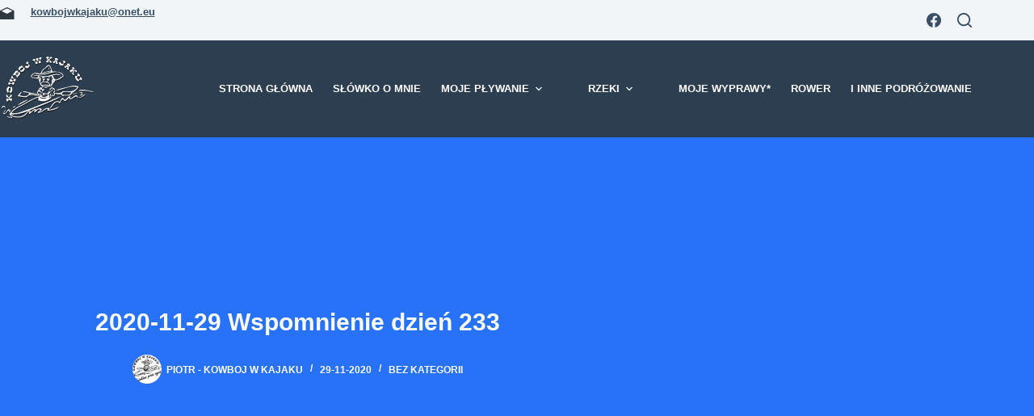

--- FILE ---
content_type: text/html; charset=UTF-8
request_url: https://kowbojwkajaku.pl/2020-11-29-wspomnienie-dzien-233/
body_size: 43583
content:
<!doctype html><html lang="pl-PL"><head><script data-no-optimize="1">var litespeed_docref=sessionStorage.getItem("litespeed_docref");litespeed_docref&&(Object.defineProperty(document,"referrer",{get:function(){return litespeed_docref}}),sessionStorage.removeItem("litespeed_docref"));</script> <meta charset="UTF-8"><meta name="viewport" content="width=device-width, initial-scale=1, maximum-scale=5, viewport-fit=cover"><link rel="profile" href="https://gmpg.org/xfn/11"><title>2020-11-29 Wspomnienie dzień 233 &#8211; Kowboj w kajaku</title><meta name='robots' content='max-image-preview:large' />
 <script id="google_gtagjs-js-consent-mode-data-layer" type="litespeed/javascript">window.dataLayer=window.dataLayer||[];function gtag(){dataLayer.push(arguments)}
gtag('consent','default',{"ad_personalization":"denied","ad_storage":"denied","ad_user_data":"denied","analytics_storage":"denied","functionality_storage":"denied","security_storage":"denied","personalization_storage":"denied","region":["AT","BE","BG","CH","CY","CZ","DE","DK","EE","ES","FI","FR","GB","GR","HR","HU","IE","IS","IT","LI","LT","LU","LV","MT","NL","NO","PL","PT","RO","SE","SI","SK"],"wait_for_update":500});window._googlesitekitConsentCategoryMap={"statistics":["analytics_storage"],"marketing":["ad_storage","ad_user_data","ad_personalization"],"functional":["functionality_storage","security_storage"],"preferences":["personalization_storage"]};window._googlesitekitConsents={"ad_personalization":"denied","ad_storage":"denied","ad_user_data":"denied","analytics_storage":"denied","functionality_storage":"denied","security_storage":"denied","personalization_storage":"denied","region":["AT","BE","BG","CH","CY","CZ","DE","DK","EE","ES","FI","FR","GB","GR","HR","HU","IE","IS","IT","LI","LT","LU","LV","MT","NL","NO","PL","PT","RO","SE","SI","SK"],"wait_for_update":500}</script> <link rel='dns-prefetch' href='//www.googletagmanager.com' /><link rel='dns-prefetch' href='//pagead2.googlesyndication.com' /><link rel="alternate" type="application/rss+xml" title="Kowboj w kajaku &raquo; Kanał z wpisami" href="https://kowbojwkajaku.pl/feed/" /><link rel="alternate" type="application/rss+xml" title="Kowboj w kajaku &raquo; Kanał z komentarzami" href="https://kowbojwkajaku.pl/comments/feed/" /><link rel="alternate" title="oEmbed (JSON)" type="application/json+oembed" href="https://kowbojwkajaku.pl/wp-json/oembed/1.0/embed?url=https%3A%2F%2Fkowbojwkajaku.pl%2F2020-11-29-wspomnienie-dzien-233%2F" /><link rel="alternate" title="oEmbed (XML)" type="text/xml+oembed" href="https://kowbojwkajaku.pl/wp-json/oembed/1.0/embed?url=https%3A%2F%2Fkowbojwkajaku.pl%2F2020-11-29-wspomnienie-dzien-233%2F&#038;format=xml" /><style id='wp-img-auto-sizes-contain-inline-css'>img:is([sizes=auto i],[sizes^="auto," i]){contain-intrinsic-size:3000px 1500px}
/*# sourceURL=wp-img-auto-sizes-contain-inline-css */</style><style id="litespeed-ccss">img:is([sizes=auto i],[sizes^="auto,"i]){contain-intrinsic-size:3000px 1500px}:root{--wp-block-synced-color:#7a00df;--wp-block-synced-color--rgb:122,0,223;--wp-bound-block-color:var(--wp-block-synced-color);--wp-editor-canvas-background:#ddd;--wp-admin-theme-color:#007cba;--wp-admin-theme-color--rgb:0,124,186;--wp-admin-theme-color-darker-10:#006ba1;--wp-admin-theme-color-darker-10--rgb:0,107,160.5;--wp-admin-theme-color-darker-20:#005a87;--wp-admin-theme-color-darker-20--rgb:0,90,135;--wp-admin-border-width-focus:2px}:root{--wp--preset--font-size--normal:16px;--wp--preset--font-size--huge:42px}.screen-reader-text{border:0;clip-path:inset(50%);height:1px;margin:-1px;overflow:hidden;padding:0;position:absolute;width:1px;word-wrap:normal!important}html :where(img[class*=wp-image-]){height:auto;max-width:100%}:where(figure){margin:0 0 1em}:root{--wp--preset--aspect-ratio--square:1;--wp--preset--aspect-ratio--4-3:4/3;--wp--preset--aspect-ratio--3-4:3/4;--wp--preset--aspect-ratio--3-2:3/2;--wp--preset--aspect-ratio--2-3:2/3;--wp--preset--aspect-ratio--16-9:16/9;--wp--preset--aspect-ratio--9-16:9/16;--wp--preset--color--black:#000000;--wp--preset--color--cyan-bluish-gray:#abb8c3;--wp--preset--color--white:#ffffff;--wp--preset--color--pale-pink:#f78da7;--wp--preset--color--vivid-red:#cf2e2e;--wp--preset--color--luminous-vivid-orange:#ff6900;--wp--preset--color--luminous-vivid-amber:#fcb900;--wp--preset--color--light-green-cyan:#7bdcb5;--wp--preset--color--vivid-green-cyan:#00d084;--wp--preset--color--pale-cyan-blue:#8ed1fc;--wp--preset--color--vivid-cyan-blue:#0693e3;--wp--preset--color--vivid-purple:#9b51e0;--wp--preset--color--palette-color-1:var(--theme-palette-color-1, #2872fa);--wp--preset--color--palette-color-2:var(--theme-palette-color-2, #1559ed);--wp--preset--color--palette-color-3:var(--theme-palette-color-3, #3A4F66);--wp--preset--color--palette-color-4:var(--theme-palette-color-4, #192a3d);--wp--preset--color--palette-color-5:var(--theme-palette-color-5, #e1e8ed);--wp--preset--color--palette-color-6:var(--theme-palette-color-6, #f2f5f7);--wp--preset--color--palette-color-7:var(--theme-palette-color-7, #FAFBFC);--wp--preset--color--palette-color-8:var(--theme-palette-color-8, #ffffff);--wp--preset--gradient--vivid-cyan-blue-to-vivid-purple:linear-gradient(135deg,rgb(6,147,227) 0%,rgb(155,81,224) 100%);--wp--preset--gradient--light-green-cyan-to-vivid-green-cyan:linear-gradient(135deg,rgb(122,220,180) 0%,rgb(0,208,130) 100%);--wp--preset--gradient--luminous-vivid-amber-to-luminous-vivid-orange:linear-gradient(135deg,rgb(252,185,0) 0%,rgb(255,105,0) 100%);--wp--preset--gradient--luminous-vivid-orange-to-vivid-red:linear-gradient(135deg,rgb(255,105,0) 0%,rgb(207,46,46) 100%);--wp--preset--gradient--very-light-gray-to-cyan-bluish-gray:linear-gradient(135deg,rgb(238,238,238) 0%,rgb(169,184,195) 100%);--wp--preset--gradient--cool-to-warm-spectrum:linear-gradient(135deg,rgb(74,234,220) 0%,rgb(151,120,209) 20%,rgb(207,42,186) 40%,rgb(238,44,130) 60%,rgb(251,105,98) 80%,rgb(254,248,76) 100%);--wp--preset--gradient--blush-light-purple:linear-gradient(135deg,rgb(255,206,236) 0%,rgb(152,150,240) 100%);--wp--preset--gradient--blush-bordeaux:linear-gradient(135deg,rgb(254,205,165) 0%,rgb(254,45,45) 50%,rgb(107,0,62) 100%);--wp--preset--gradient--luminous-dusk:linear-gradient(135deg,rgb(255,203,112) 0%,rgb(199,81,192) 50%,rgb(65,88,208) 100%);--wp--preset--gradient--pale-ocean:linear-gradient(135deg,rgb(255,245,203) 0%,rgb(182,227,212) 50%,rgb(51,167,181) 100%);--wp--preset--gradient--electric-grass:linear-gradient(135deg,rgb(202,248,128) 0%,rgb(113,206,126) 100%);--wp--preset--gradient--midnight:linear-gradient(135deg,rgb(2,3,129) 0%,rgb(40,116,252) 100%);--wp--preset--gradient--juicy-peach:linear-gradient(to right, #ffecd2 0%, #fcb69f 100%);--wp--preset--gradient--young-passion:linear-gradient(to right, #ff8177 0%, #ff867a 0%, #ff8c7f 21%, #f99185 52%, #cf556c 78%, #b12a5b 100%);--wp--preset--gradient--true-sunset:linear-gradient(to right, #fa709a 0%, #fee140 100%);--wp--preset--gradient--morpheus-den:linear-gradient(to top, #30cfd0 0%, #330867 100%);--wp--preset--gradient--plum-plate:linear-gradient(135deg, #667eea 0%, #764ba2 100%);--wp--preset--gradient--aqua-splash:linear-gradient(15deg, #13547a 0%, #80d0c7 100%);--wp--preset--gradient--love-kiss:linear-gradient(to top, #ff0844 0%, #ffb199 100%);--wp--preset--gradient--new-retrowave:linear-gradient(to top, #3b41c5 0%, #a981bb 49%, #ffc8a9 100%);--wp--preset--gradient--plum-bath:linear-gradient(to top, #cc208e 0%, #6713d2 100%);--wp--preset--gradient--high-flight:linear-gradient(to right, #0acffe 0%, #495aff 100%);--wp--preset--gradient--teen-party:linear-gradient(-225deg, #FF057C 0%, #8D0B93 50%, #321575 100%);--wp--preset--gradient--fabled-sunset:linear-gradient(-225deg, #231557 0%, #44107A 29%, #FF1361 67%, #FFF800 100%);--wp--preset--gradient--arielle-smile:radial-gradient(circle 248px at center, #16d9e3 0%, #30c7ec 47%, #46aef7 100%);--wp--preset--gradient--itmeo-branding:linear-gradient(180deg, #2af598 0%, #009efd 100%);--wp--preset--gradient--deep-blue:linear-gradient(to right, #6a11cb 0%, #2575fc 100%);--wp--preset--gradient--strong-bliss:linear-gradient(to right, #f78ca0 0%, #f9748f 19%, #fd868c 60%, #fe9a8b 100%);--wp--preset--gradient--sweet-period:linear-gradient(to top, #3f51b1 0%, #5a55ae 13%, #7b5fac 25%, #8f6aae 38%, #a86aa4 50%, #cc6b8e 62%, #f18271 75%, #f3a469 87%, #f7c978 100%);--wp--preset--gradient--purple-division:linear-gradient(to top, #7028e4 0%, #e5b2ca 100%);--wp--preset--gradient--cold-evening:linear-gradient(to top, #0c3483 0%, #a2b6df 100%, #6b8cce 100%, #a2b6df 100%);--wp--preset--gradient--mountain-rock:linear-gradient(to right, #868f96 0%, #596164 100%);--wp--preset--gradient--desert-hump:linear-gradient(to top, #c79081 0%, #dfa579 100%);--wp--preset--gradient--ethernal-constance:linear-gradient(to top, #09203f 0%, #537895 100%);--wp--preset--gradient--happy-memories:linear-gradient(-60deg, #ff5858 0%, #f09819 100%);--wp--preset--gradient--grown-early:linear-gradient(to top, #0ba360 0%, #3cba92 100%);--wp--preset--gradient--morning-salad:linear-gradient(-225deg, #B7F8DB 0%, #50A7C2 100%);--wp--preset--gradient--night-call:linear-gradient(-225deg, #AC32E4 0%, #7918F2 48%, #4801FF 100%);--wp--preset--gradient--mind-crawl:linear-gradient(-225deg, #473B7B 0%, #3584A7 51%, #30D2BE 100%);--wp--preset--gradient--angel-care:linear-gradient(-225deg, #FFE29F 0%, #FFA99F 48%, #FF719A 100%);--wp--preset--gradient--juicy-cake:linear-gradient(to top, #e14fad 0%, #f9d423 100%);--wp--preset--gradient--rich-metal:linear-gradient(to right, #d7d2cc 0%, #304352 100%);--wp--preset--gradient--mole-hall:linear-gradient(-20deg, #616161 0%, #9bc5c3 100%);--wp--preset--gradient--cloudy-knoxville:linear-gradient(120deg, #fdfbfb 0%, #ebedee 100%);--wp--preset--gradient--soft-grass:linear-gradient(to top, #c1dfc4 0%, #deecdd 100%);--wp--preset--gradient--saint-petersburg:linear-gradient(135deg, #f5f7fa 0%, #c3cfe2 100%);--wp--preset--gradient--everlasting-sky:linear-gradient(135deg, #fdfcfb 0%, #e2d1c3 100%);--wp--preset--gradient--kind-steel:linear-gradient(-20deg, #e9defa 0%, #fbfcdb 100%);--wp--preset--gradient--over-sun:linear-gradient(60deg, #abecd6 0%, #fbed96 100%);--wp--preset--gradient--premium-white:linear-gradient(to top, #d5d4d0 0%, #d5d4d0 1%, #eeeeec 31%, #efeeec 75%, #e9e9e7 100%);--wp--preset--gradient--clean-mirror:linear-gradient(45deg, #93a5cf 0%, #e4efe9 100%);--wp--preset--gradient--wild-apple:linear-gradient(to top, #d299c2 0%, #fef9d7 100%);--wp--preset--gradient--snow-again:linear-gradient(to top, #e6e9f0 0%, #eef1f5 100%);--wp--preset--gradient--confident-cloud:linear-gradient(to top, #dad4ec 0%, #dad4ec 1%, #f3e7e9 100%);--wp--preset--gradient--glass-water:linear-gradient(to top, #dfe9f3 0%, white 100%);--wp--preset--gradient--perfect-white:linear-gradient(-225deg, #E3FDF5 0%, #FFE6FA 100%);--wp--preset--font-size--small:13px;--wp--preset--font-size--medium:20px;--wp--preset--font-size--large:clamp(22px, 1.375rem + ((1vw - 3.2px) * 0.625), 30px);--wp--preset--font-size--x-large:clamp(30px, 1.875rem + ((1vw - 3.2px) * 1.563), 50px);--wp--preset--font-size--xx-large:clamp(45px, 2.813rem + ((1vw - 3.2px) * 2.734), 80px);--wp--preset--spacing--20:0.44rem;--wp--preset--spacing--30:0.67rem;--wp--preset--spacing--40:1rem;--wp--preset--spacing--50:1.5rem;--wp--preset--spacing--60:2.25rem;--wp--preset--spacing--70:3.38rem;--wp--preset--spacing--80:5.06rem;--wp--preset--shadow--natural:6px 6px 9px rgba(0, 0, 0, 0.2);--wp--preset--shadow--deep:12px 12px 50px rgba(0, 0, 0, 0.4);--wp--preset--shadow--sharp:6px 6px 0px rgba(0, 0, 0, 0.2);--wp--preset--shadow--outlined:6px 6px 0px -3px rgb(255, 255, 255), 6px 6px rgb(0, 0, 0);--wp--preset--shadow--crisp:6px 6px 0px rgb(0, 0, 0)}:root{--wp--style--global--content-size:var(--theme-block-max-width);--wp--style--global--wide-size:var(--theme-block-wide-max-width)}:where(body){margin:0}:root{--wp--style--block-gap:var(--theme-content-spacing)}:root :where(.is-layout-flow)>:first-child{margin-block-start:0}:root :where(.is-layout-flow)>:last-child{margin-block-end:0}:root :where(.is-layout-flow)>*{margin-block-start:var(--theme-content-spacing);margin-block-end:0}body{padding-top:0;padding-right:0;padding-bottom:0;padding-left:0}:root :where(.wp-element-button,.wp-block-button__link){font-style:inherit;font-weight:inherit;letter-spacing:inherit;text-transform:inherit}#cookie-notice *{-webkit-box-sizing:border-box;-moz-box-sizing:border-box;box-sizing:border-box}#cookie-notice .cookie-notice-container{display:block}#cookie-notice.cookie-notice-hidden .cookie-notice-container{display:none}.cookie-notice-container{padding:15px 30px;text-align:center;width:100%;z-index:2}.cn-close-icon{position:absolute;right:15px;top:50%;margin:-10px 0 0 0;width:15px;height:15px;opacity:.5;padding:10px;border:none;outline:none;background:none;box-shadow:none}.cn-close-icon:before,.cn-close-icon:after{position:absolute;content:" ";height:15px;width:2px;top:3px;background-color:rgb(128 128 128)}.cn-close-icon:before{transform:rotate(45deg)}.cn-close-icon:after{transform:rotate(-45deg)}#cookie-notice .cn-button{margin:0 0 0 10px;display:inline-block}#cookie-notice .cn-button:not(.cn-button-custom){font-family:-apple-system,BlinkMacSystemFont,Arial,Roboto,"Helvetica Neue",sans-serif;font-weight:400;font-size:13px;letter-spacing:.25px;line-height:20px;margin:0 0 0 10px;text-align:center;text-transform:none;display:inline-block;touch-action:manipulation;white-space:nowrap;outline:none;box-shadow:none;text-shadow:none;border:none;-webkit-border-radius:3px;-moz-border-radius:3px;border-radius:3px;text-decoration:none;padding:8.5px 10px;line-height:1;color:inherit}.cn-text-container{margin:0 0 6px 0}.cn-text-container,.cn-buttons-container{display:inline-block}@media all and (max-width:900px){.cookie-notice-container #cn-notice-text{display:block}.cookie-notice-container #cn-notice-buttons{display:block}#cookie-notice .cn-button{margin:0 5px 5px 5px}}@media all and (max-width:480px){.cookie-notice-container{padding:15px 25px}}:root{--theme-border:none;--theme-list-indent:2.5em;--true:initial;--false:"";--has-link-decoration:var(--true);--has-transparent-header:0;--theme-container-width:min(100%, var(--theme-container-width-base));--theme-container-width-base:calc(var(--theme-container-edge-spacing, 90vw) - var(--theme-frame-size, 0px) * 2);--theme-font-stack-default:-apple-system, BlinkMacSystemFont, "Segoe UI", Roboto, Helvetica, Arial, sans-serif, "Apple Color Emoji", "Segoe UI Emoji", "Segoe UI Symbol"}@supports not (aspect-ratio:auto){.ct-media-container img{position:absolute;width:100%;height:100%}.ct-media-container:before{display:block;content:"";width:100%;padding-bottom:100%}}html{-webkit-text-size-adjust:100%;scroll-behavior:smooth}body{overflow-x:hidden;overflow-wrap:break-word;-moz-osx-font-smoothing:grayscale;-webkit-font-smoothing:antialiased}*,*::before,*::after{box-sizing:border-box}body,p,h1,h3,ul,li,form,figure,button{margin:0;padding:0;border:none;font:inherit}input{margin:0}img{height:auto;max-width:100%;vertical-align:middle}figure{display:block}body{color:var(--theme-text-color)}h1{color:var(--theme-heading-color,var(--theme-heading-1-color,var(--theme-headings-color)))}h3{color:var(--theme-heading-color,var(--theme-heading-3-color,var(--theme-headings-color)))}@media (max-width:689.98px){.ct-hidden-sm{display:none!important}}@media (min-width:690px) and (max-width:999.98px){.ct-hidden-md{display:none!important}}@media (min-width:1000px){.ct-hidden-lg{display:none!important}}.screen-reader-text{background:#fff0}body,h1,h3,.ct-label,.entry-meta,.ct-header-text,.mobile-menu a,.menu .ct-menu-link,.ct-widget>*{font-family:var(--theme-font-family);font-size:var(--theme-font-size);font-weight:var(--theme-font-weight);font-style:var(--theme-font-style,inherit);line-height:var(--theme-line-height);letter-spacing:var(--theme-letter-spacing);text-transform:var(--theme-text-transform);-webkit-text-decoration:var(--theme-text-decoration);text-decoration:var(--theme-text-decoration)}.screen-reader-text{position:absolute!important;word-wrap:normal!important;overflow-wrap:normal!important;width:1px;height:1px;border:0;padding:0;margin:-1px;overflow:hidden;-webkit-clip-path:inset(50%);clip-path:inset(50%);clip:rect(1px,1px,1px,1px)}p{margin-block-end:var(--theme-content-spacing)}ul{padding-inline-start:var(--theme-list-indent);margin-block-end:var(--theme-content-spacing)}h1,h3{margin-block-end:calc(var(--has-theme-content-spacing, 1)*(.3em + 10px))}:is(.is-layout-flow,.is-layout-constrained)>*:where(:not(h1,h2,h3,h4,h5,h6)){margin-block-start:0;margin-block-end:var(--theme-content-spacing)}:is(.is-layout-flow,.is-layout-constrained) :where(h1,h2,h3,h4,h5,h6){margin-block-end:calc(var(--has-theme-content-spacing, 1)*(.3em + 10px))}.menu-container ul,.entry-meta,.ct-widget ul{list-style-type:none;margin-bottom:0;padding-inline-start:0}ul:last-child,ul li:last-child{margin-bottom:0}[data-parallax]>figure{display:flex;align-items:center}.ct-icon,.ct-icon-container svg{width:var(--theme-icon-size,15px);height:var(--theme-icon-size,15px);fill:var(--theme-icon-color,var(--theme-text-color))}.ct-icon,.ct-icon-container{position:relative}.ct-icon-container{display:flex;align-items:center;justify-content:center}[class*=ct-media-container]{display:inline-flex;overflow:hidden;isolation:isolate;vertical-align:middle}.ct-media-container{position:relative;width:100%}.ct-media-container img{width:inherit;border-radius:inherit;object-fit:var(--theme-object-fit,cover)}.ct-media-container-static img{aspect-ratio:1/1}a{color:var(--theme-link-initial-color);-webkit-text-decoration:var(--has-link-decoration,var(--theme-text-decoration,none));text-decoration:var(--has-link-decoration,var(--theme-text-decoration,none))}[data-link=type-2] .entry-content p>a{--theme-text-decoration:underline}.ct-ajax-loader{position:absolute;inset:0;z-index:0;margin:auto;display:flex;border-radius:100%;width:var(--loader-size,20px);height:var(--loader-size,20px);color:var(--loader-color,#c5cbd0)}[data-label=left] .ct-label{margin-inline-end:.7em}[data-label=right] .ct-label{order:2;margin-inline-start:.7em}input:is([type=url],[type=tel],[type=text],[type=time],[type=date],[type=datetime],[type=datetime-local],[type=email],[type=number],[type=search],[type=password]){font-family:var(--theme-form-font-family);font-size:var(--theme-form-font-size,16px);font-weight:var(--theme-form-font-weight);font-style:var(--theme-form-font-style,inherit);line-height:var(--theme-form-line-height);letter-spacing:var(--theme-form-letter-spacing);text-transform:var(--theme-form-text-transform);-webkit-text-decoration:var(--theme-form-text-decoration);text-decoration:var(--theme-form-text-decoration)}input:is([type=url],[type=tel],[type=text],[type=time],[type=date],[type=datetime],[type=datetime-local],[type=email],[type=number],[type=search],[type=password]){-webkit-appearance:none;appearance:none;width:var(--has-width,var(--theme-form-field-width,100%));height:var(--has-height,var(--theme-form-field-height,40px));color:var(--theme-form-text-initial-color,var(--theme-text-color));padding:var(--has-classic-forms,var(--theme-form-field-padding,0 15px));border-width:var(--theme-form-field-border-width,1px);border-style:var(--theme-form-field-border-style,solid);border-color:var(--theme-form-field-border-initial-color);border-radius:var(--has-classic-forms,var(--theme-form-field-border-radius,3px));background-color:var(--has-classic-forms,var(--theme-form-field-background-initial-color))}.entry-meta{color:var(--theme-text-color);--theme-link-initial-color:var(--theme-text-color)}.entry-meta li{display:inline-block}.entry-meta li:not(:last-of-type){margin-inline-end:9px}.entry-meta li:after{margin-inline-start:9px}.entry-meta li:after,.entry-meta li [class*=ct-media-container]{position:relative;top:-.1em;vertical-align:var(--vertical-align,middle)}.entry-meta li [class*=ct-media-container]{border-radius:100%;margin-inline-end:.5em}.entry-meta[data-type*=slash] li:not(:last-of-type):after{content:"/";--vertical-align:baseline}:target{scroll-margin-top:calc(var(--admin-bar, 0px) + var(--theme-frame-size, 0px) + var(--scroll-margin-top, 0px) + var(--scroll-margin-top-offset, 0px))}[type=submit],.wp-element-button{display:inline-flex;align-items:center;justify-content:center;min-height:var(--theme-button-min-height);padding:var(--theme-button-padding);border:none;-webkit-appearance:none;appearance:none;text-align:center;border-radius:var(--theme-button-border-radius,3px);--has-link-decoration:var(--false)}@media (max-width:479.98px){[type=submit],.wp-element-button{--padding:5px 15px}}[type=submit],.wp-element-button{position:relative;color:var(--theme-button-text-initial-color);border:var(--theme-button-border);background-color:var(--theme-button-background-initial-color)}@media (hover:hover){@supports (filter:blur()){[type=submit]:before,.wp-element-button:before{display:var(--theme-button-shadow,block);position:absolute;z-index:-1;content:"";inset-inline:10px;inset-block:12px 0;opacity:0;border-radius:inherit;background:inherit;filter:blur(11px)}}}[type=submit],.wp-element-button{font-family:var(--theme-button-font-family,var(--theme-font-family));font-size:var(--theme-button-font-size);font-weight:var(--theme-button-font-weight);font-style:var(--theme-button-font-style);line-height:var(--theme-button-line-height);letter-spacing:var(--theme-button-letter-spacing);text-transform:var(--theme-button-text-transform);-webkit-text-decoration:var(--theme-button-text-decoration);text-decoration:var(--theme-button-text-decoration)}[class*=ct-toggle]{display:flex;align-items:center;justify-content:center;position:var(--toggle-button-position,relative);z-index:var(--toggle-button-z-index,initial);-webkit-appearance:none;appearance:none;width:var(--toggle-button-size);height:var(--toggle-button-size);flex:0 0 var(--toggle-button-size);margin-block:var(--toggle-button-margin-block,initial);margin-inline:var(--toggle-button-margin-start,auto) var(--toggle-button-margin-end,0);padding:var(--toggle-button-padding,0)!important;box-shadow:var(--toggle-button-shadow,none)!important;border-radius:var(--toggle-button-radius,0)!important;border-width:var(--toggle-button-border-width,0)!important;border-style:var(--toggle-button-border-style,solid)!important;border-color:var(--toggle-button-border-color,transparent)!important;background:var(--toggle-button-background,transparent)!important}[class*=ct-toggle] svg{transform:var(--toggle-icon-transform)}[class*=ct-toggle-close]{top:var(--toggle-button-top,initial);inset-inline-end:var(--toggle-button-inset-end,0);--theme-icon-size:12px;--theme-icon-color:rgba(255, 255, 255, 0.7)}[class*=ct-toggle-close][data-type=type-1]{--outline-offset:5px}.hero-section[data-type=type-2]>figure>.ct-media-container:after{position:absolute;content:"";inset:0}.ct-featured-image{margin-left:auto;margin-right:auto}.ct-featured-image .ct-media-container{border-radius:var(--theme-border-radius)}.ct-featured-image:not(.alignfull){width:var(--theme-block-width)}.ct-featured-image:not(.alignwide):not(.alignfull){max-width:var(--theme-block-max-width)}@media (max-width:999.98px){.ct-featured-image{padding-bottom:30px}}@media (min-width:1000px){.ct-featured-image{padding-bottom:50px}}nav[class*=menu] .ct-menu-link{color:var(--theme-link-initial-color);--theme-icon-color:var(--theme-link-initial-color)}nav[class*=menu] li[class*=current-menu-]>.ct-menu-link{color:var(--theme-link-active-color,var(--theme-link-hover-color))}.menu{display:flex;gap:var(--menu-items-gap,0)}.menu li.menu-item{display:flex;align-items:center}.menu>li>.ct-menu-link{height:var(--menu-item-height,100%);justify-content:var(--menu-item-alignment,center);--menu-item-padding:0 calc(var(--menu-items-spacing, 25px) / 2)}.ct-menu-link{display:flex;align-items:center;position:relative;width:100%;border-radius:var(--menu-item-radius,inherit)}.ct-menu-link:not(:empty){padding:var(--menu-item-padding,0)}[data-menu]>ul>li>a:before,[data-menu]>ul>li>a:after{position:absolute;left:var(--menu-indicator-left,0);right:var(--menu-indicator-right,0);margin:var(--menu-indicator-margin,0);height:var(--menu-indicator-height,2px);opacity:var(--menu-indicator-opacity,0);background-color:var(--menu-indicator-hover-color,var(--theme-palette-color-2))}[data-menu]>ul>li>a:before{top:var(--menu-indicator-y-position,0)}[data-menu]>ul>li>a:after{bottom:var(--menu-indicator-y-position,0)}[data-column=end] [data-items=primary] [data-menu*=type-1]:last-child>ul>li:last-child{--toggle-ghost-inset-end:16px}[data-column=end] [data-items=primary] [data-menu*=type-1]:last-child>ul>li:last-child>a{padding-inline-end:0}[data-responsive=no]{overflow:hidden}[data-responsive=no] .sub-menu{display:none}[class*=animated-submenu]>.sub-menu{position:var(--dropdown-position,absolute);top:100%;z-index:10;min-width:100px;margin-top:var(--sticky-state-dropdown-top-offset,var(--dropdown-top-offset,0));border-radius:var(--theme-border-radius);width:var(--dropdown-width,200px);background-color:var(--dropdown-background-color,var(--theme-palette-color-4));box-shadow:var(--theme-box-shadow)}[class*=animated-submenu]>.sub-menu:before{position:absolute;content:"";top:0;left:0;width:100%;height:var(--sticky-state-dropdown-top-offset,var(--dropdown-top-offset,0));transform:translateY(-100%)}.animated-submenu-inline>.sub-menu{top:0;margin-top:0}.animated-submenu-inline>.sub-menu:before{width:var(--dropdown-horizontal-offset,5px);height:100%;transform:initial}.ct-toggle-dropdown-desktop{--theme-icon-size:8px;--toggle-button-size:24px;--toggle-button-margin-end:-8px;--toggle-button-margin-start:var(--dropdown-toggle-margin-start, 0.2em)}.animated-submenu-inline [class*=ct-toggle]{--toggle-button-size:18px;--dropdown-toggle-margin-start:auto;--toggle-ghost-inset-end:calc(var(--dropdown-items-spacing, 13px) * 1.5 + 16px)}.ct-toggle-dropdown-desktop-ghost{inset-inline-end:var(--toggle-ghost-inset-end,calc(var(--menu-items-spacing, 25px) / 2 + 16px));--toggle-button-size:24px;--toggle-button-margin-end:-24px}.sub-menu{--menu-item-padding:var(--dropdown-items-spacing, 13px) calc(var(--dropdown-items-spacing, 13px) * 1.5)}.sub-menu .menu-item{border-top:var(--dropdown-divider)}[class*=animated-submenu]>.sub-menu{opacity:0;visibility:hidden}[class*=animated-submenu]:not(.ct-active):not([class*=ct-mega-menu])>.sub-menu{overflow:hidden;max-height:calc(100vh - var(--header-height) - var(--admin-bar, 0px) - var(--theme-frame-size, 0px) - 10px)}[data-dropdown*=type-1] [class*=animated-submenu]>.sub-menu{transform:translate3d(0,10px,0)}.mobile-menu{width:100%}.mobile-menu li{display:flex;flex-direction:column;align-items:var(--horizontal-alignment)}.mobile-menu .ct-menu-link{text-align:var(--text-horizontal-alignment);justify-content:var(--horizontal-alignment);--menu-item-padding:var(--items-vertical-spacing, 5px) 0}.mobile-menu .ct-sub-menu-parent{display:flex;align-items:center;column-gap:10px}.mobile-menu [class*=children]>ul{position:relative;width:calc(100% + 10px);margin-inline-end:-10px;padding-inline-end:10px;overflow:hidden}.mobile-menu[data-interaction=click] [class*=children]:not(.dropdown-active)>ul{display:none}#header{position:relative;z-index:50}@media (max-width:999.98px){#header [data-device=desktop]{display:none}}@media (min-width:1000px){#header [data-device=mobile]{display:none}}#header [data-row]{position:var(--position,relative);box-shadow:var(--theme-box-shadow);border-top:var(--theme-border-top);border-bottom:var(--theme-border-bottom);-webkit-backdrop-filter:blur(var(--theme-backdrop-blur));backdrop-filter:blur(var(--theme-backdrop-blur))}#header [data-row]>div{min-height:var(--shrink-height,var(--height));border-top:var(--theme-border-top);border-bottom:var(--theme-border-bottom)}#header [data-row*=top]{z-index:3}#header [data-row*=middle]{z-index:2}#header [data-column]{min-height:inherit}#header [data-column=start],#header [data-column=end]{min-width:0}#header [data-items]{width:100%}#header [data-column-set="2"]>div{display:grid;grid-template-columns:auto auto}[data-placements]{display:grid}[data-column=end]>[data-items=primary]{justify-content:flex-end}#header [data-items]{display:flex;align-items:center;min-width:0}#header [data-items]>*{margin:var(--margin,0 10px)}[data-column=start] [data-items=primary]>*:first-child{--margin:0 10px 0 0}[data-column=end] [data-items=primary]>*:last-child{--margin:0 0 0 10px}.ct-header-text{display:flex;align-items:var(--align-items,center)}.ct-social-box{--theme-link-initial-color:var(--theme-text-color)}.ct-header-search,.ct-header-trigger{--theme-link-initial-color:var(--theme-text-color)}.ct-header-search .ct-label,.ct-header-trigger .ct-label{color:var(--theme-link-initial-color)}[class*=header-menu]{display:flex;align-items:center;height:100%;min-width:0}[class*=header-menu] .menu{height:inherit}[class*=header-menu] .menu>li>.ct-menu-link{white-space:nowrap}#search-modal{--vertical-alignment:initial}#search-modal input{--has-classic-forms:var(--false);--theme-form-field-border-width:0 0 1px 0;--search-input-additional-padding:10px}@media (max-width:689.98px){#search-modal input{--theme-form-font-size:22px;--theme-form-field-height:70px;--theme-form-field-padding:0px;margin-bottom:25px}}@media (min-width:690px){#search-modal input{--theme-form-font-size:35px;--theme-form-field-height:90px;--theme-form-field-padding:0 50px 0 0;margin-bottom:35px}}#search-modal form{display:block;margin:auto;width:100%;max-width:var(--max-width,800px)}@media (max-width:999.98px){#search-modal form{--max-width:90%;--search-button-size:40px}}@media (min-width:690px){#search-modal form{--search-button-size:48px}}#search-modal form .ct-search-form-controls{position:absolute;inset-inline-end:0}@media (max-width:689.98px){#search-modal form .ct-search-form-controls{top:15px}}@media (min-width:690px){#search-modal form .ct-search-form-controls{top:21px}}#search-modal form .ct-search-form-controls button{--theme-button-border-radius:100%;--theme-icon-size:calc(100% / 3)}.ct-header-text{color:var(--theme-text-color);text-align:var(--horizontal-alignment)}.ct-header-text .entry-content{width:100%}.ct-header-trigger .ct-icon rect{transform-origin:50% 50%}.ct-header-trigger .ct-icon[data-type=type-2] rect:nth-child(1){width:10px}.ct-header-trigger .ct-icon[data-type=type-2] rect:nth-child(3){width:15px}.site-branding{display:flex;text-align:var(--horizontal-alignment)}.site-branding:not([data-logo=top]){align-items:center}.site-logo-container{position:relative;line-height:0;height:var(--logo-shrink-height,var(--logo-max-height,50px))}.site-logo-container img{width:auto;max-width:initial;object-fit:contain}.site-logo-container img{height:inherit;vertical-align:initial}#offcanvas .ct-panel-content-inner{--margin:0 0 20px 0}#offcanvas .ct-panel-content-inner>*{margin:var(--margin)}#offcanvas .ct-panel-content-inner>*:first-child{margin-top:0}#offcanvas .ct-panel-content-inner>*:last-child{margin-bottom:0}@media (max-width:999.98px){#offcanvas [data-device=desktop]{display:none}}@media (min-width:1000px){#offcanvas [data-device=mobile]{display:none}}.ct-search-form{position:relative;display:flex;isolation:isolate;--theme-link-initial-color:var(--theme-text-color)}.ct-search-form input{z-index:2}.ct-search-form input::-webkit-search-cancel-button{-webkit-appearance:none}.ct-search-form .ct-search-form-controls{display:flex;z-index:2}.ct-search-form .wp-element-button{white-space:nowrap;--theme-button-min-height:var(--search-button-size, var(--theme-form-field-height, 40px))}.ct-search-form .wp-element-button[data-button*=icon]{padding:initial;width:var(--search-button-size,var(--theme-form-field-height,40px));--theme-icon-color:currentColor}.ct-search-form .ct-ajax-loader{opacity:0;--loader-size:18px}[data-behaviour*=side] .ct-panel-inner{position:absolute;inset-block:0;height:calc(100% - var(--side-panel-offset, 0px)*2);width:calc(100% - var(--side-panel-offset, 0px)*2);max-width:var(--side-panel-width,500px);margin:var(--side-panel-offset,0);box-shadow:var(--theme-box-shadow);border-radius:var(--side-panel-border-radius,0)}[data-behaviour*=right-side] .ct-panel-inner{align-self:flex-end;transform:translate3d(var(--theme-panel-reveal-right,20%),0,0)}.ct-panel{flex-direction:column;position:fixed;z-index:999999;inset:var(--admin-bar,0)0 0 0;opacity:0;display:none}.ct-panel .ct-panel-inner{display:flex;flex-direction:column}@media (max-width:689.98px){.ct-panel .ct-panel-inner{--panel-padding:25px}}.ct-panel-actions{display:flex;align-items:center;padding-inline:var(--panel-padding,35px)}@media (max-width:689.98px){.ct-panel-actions{padding-top:20px}}@media (min-width:690px){.ct-panel-actions{padding-top:30px}}.ct-panel-actions .ct-toggle-close{--toggle-button-padding:10px;--toggle-button-margin-end:-10px;--toggle-button-margin-block:-10px}.ct-panel-content{flex:1;min-height:0;display:flex;flex-direction:column;justify-content:var(--vertical-alignment,flex-start)}.ct-panel-content-inner{display:flex;flex-direction:column;align-items:var(--horizontal-alignment,flex-start);height:var(--panel-content-height,auto);overflow-y:auto;padding:var(--panel-padding,35px)}.ct-social-box{display:flex;flex-direction:var(--items-direction,row);flex-wrap:var(--wrap,wrap);gap:var(--items-spacing,15px)}.ct-social-box a{display:flex;align-items:center}#main-container{display:flex;flex-direction:column;position:relative;min-height:calc(100vh - var(--admin-bar, 0px) - var(--theme-frame-size, 0px)*2);overflow:hidden;overflow:clip}#main-container .site-main{flex-grow:1}[class*=ct-container]{margin-inline:auto}.ct-container,.ct-container-narrow{width:var(--theme-container-width)}.ct-container{max-width:var(--theme-normal-container-max-width)}.ct-container-narrow{max-width:var(--theme-narrow-container-max-width)}[data-vertical-spacing*=top]{padding-top:var(--theme-content-vertical-spacing)}[data-vertical-spacing*=bottom]{padding-bottom:var(--theme-content-vertical-spacing)}[class*=ct-container]>article{--has-background:var(--has-boxed);--has-boxed-structure:var(--has-boxed);--wp--style--global--content-size:var(--theme-block-max-width);--wp--style--global--wide-size:var(--theme-block-wide-max-width);border:var(--has-boxed,var(--theme-boxed-content-border));padding:var(--has-boxed,var(--theme-boxed-content-spacing));box-shadow:var(--has-boxed,var(--theme-boxed-content-box-shadow));border-radius:var(--has-boxed,var(--theme-boxed-content-border-radius));margin-inline:var(--has-boxed-structure,auto);width:var(--has-boxed-structure,var(--theme-container-width));max-width:var(--has-boxed-structure,var(--theme-boxed-content-max-width))}.alignleft{margin-top:.3em;margin-bottom:.3em}.alignleft{float:left;margin-inline-end:1.5em}.entry-content .alignleft{margin-inline-end:var(--theme-content-spacing)}.entry-content:after{display:table;clear:both;content:""}.hero-section[data-type=type-2]{position:relative;padding-top:calc(var(--has-transparent-header)*var(--header-height))}.hero-section[data-type=type-2]>[class*=ct-container]{display:flex;flex-direction:column;justify-content:var(--vertical-alignment,center);text-align:var(--alignment,center);position:relative;z-index:2;padding:var(--container-padding,50px 0);min-height:var(--min-height,250px)}.hero-section[data-type=type-2]>figure{position:absolute;overflow:hidden;z-index:1;inset:0;background-color:inherit}.hero-section[data-type=type-2]>figure .ct-media-container{height:100%;vertical-align:top}.hero-section[data-type=type-2]>figure .ct-media-container img{height:100%}.entry-header>*:not(:first-child){margin-top:var(--itemSpacing,20px)}.entry-header .page-title{margin-bottom:0}[data-sidebar]{display:grid;grid-template-columns:var(--grid-template-columns,100%);grid-column-gap:var(--sidebar-gap,4%);grid-row-gap:50px}[data-sidebar]>aside{order:var(--sidebar-order)}@media (min-width:1000px){[data-sidebar=right]{--grid-template-columns:minmax(100px, 1fr) var(--sidebar-width, 27%)}}[data-prefix] div[data-sidebar]>article{--has-wide:var(--false);--has-boxed-structure:var(--false)}.ct-sidebar{position:relative;z-index:1}.ct-sidebar .ct-widget{color:var(--theme-text-color)}.ct-sidebar .ct-widget:not(:last-child){margin-bottom:var(--sidebar-widgets-spacing,40px)}aside[data-type=type-2] .ct-sidebar:not([data-widgets=separated]){padding:var(--sidebar-inner-spacing,35px);background:var(--sidebar-background-color,var(--theme-palette-color-8));border:var(--theme-border);box-shadow:var(--theme-box-shadow);border-radius:var(--theme-border-radius)}@media (min-width:1000px){[data-vertical-spacing="top:bottom"]{--sidebar-helper-top:calc(var(--theme-content-vertical-spacing) * -1);--sidebar-helper-height:calc(100% + var(--theme-content-vertical-spacing) * 2)}}</style><link rel="preload" data-asynced="1" data-optimized="2" as="style" onload="this.onload=null;this.rel='stylesheet'" href="https://kowbojwkajaku.pl/wp-content/litespeed/ucss/f753f08aee5acad0da15673439fc67a8.css?ver=9966c" /><script data-optimized="1" type="litespeed/javascript" data-src="https://kowbojwkajaku.pl/wp-content/plugins/litespeed-cache/assets/js/css_async.min.js"></script> <style id='global-styles-inline-css'>:root{--wp--preset--aspect-ratio--square: 1;--wp--preset--aspect-ratio--4-3: 4/3;--wp--preset--aspect-ratio--3-4: 3/4;--wp--preset--aspect-ratio--3-2: 3/2;--wp--preset--aspect-ratio--2-3: 2/3;--wp--preset--aspect-ratio--16-9: 16/9;--wp--preset--aspect-ratio--9-16: 9/16;--wp--preset--color--black: #000000;--wp--preset--color--cyan-bluish-gray: #abb8c3;--wp--preset--color--white: #ffffff;--wp--preset--color--pale-pink: #f78da7;--wp--preset--color--vivid-red: #cf2e2e;--wp--preset--color--luminous-vivid-orange: #ff6900;--wp--preset--color--luminous-vivid-amber: #fcb900;--wp--preset--color--light-green-cyan: #7bdcb5;--wp--preset--color--vivid-green-cyan: #00d084;--wp--preset--color--pale-cyan-blue: #8ed1fc;--wp--preset--color--vivid-cyan-blue: #0693e3;--wp--preset--color--vivid-purple: #9b51e0;--wp--preset--color--palette-color-1: var(--theme-palette-color-1, #2872fa);--wp--preset--color--palette-color-2: var(--theme-palette-color-2, #1559ed);--wp--preset--color--palette-color-3: var(--theme-palette-color-3, #3A4F66);--wp--preset--color--palette-color-4: var(--theme-palette-color-4, #192a3d);--wp--preset--color--palette-color-5: var(--theme-palette-color-5, #e1e8ed);--wp--preset--color--palette-color-6: var(--theme-palette-color-6, #f2f5f7);--wp--preset--color--palette-color-7: var(--theme-palette-color-7, #FAFBFC);--wp--preset--color--palette-color-8: var(--theme-palette-color-8, #ffffff);--wp--preset--gradient--vivid-cyan-blue-to-vivid-purple: linear-gradient(135deg,rgb(6,147,227) 0%,rgb(155,81,224) 100%);--wp--preset--gradient--light-green-cyan-to-vivid-green-cyan: linear-gradient(135deg,rgb(122,220,180) 0%,rgb(0,208,130) 100%);--wp--preset--gradient--luminous-vivid-amber-to-luminous-vivid-orange: linear-gradient(135deg,rgb(252,185,0) 0%,rgb(255,105,0) 100%);--wp--preset--gradient--luminous-vivid-orange-to-vivid-red: linear-gradient(135deg,rgb(255,105,0) 0%,rgb(207,46,46) 100%);--wp--preset--gradient--very-light-gray-to-cyan-bluish-gray: linear-gradient(135deg,rgb(238,238,238) 0%,rgb(169,184,195) 100%);--wp--preset--gradient--cool-to-warm-spectrum: linear-gradient(135deg,rgb(74,234,220) 0%,rgb(151,120,209) 20%,rgb(207,42,186) 40%,rgb(238,44,130) 60%,rgb(251,105,98) 80%,rgb(254,248,76) 100%);--wp--preset--gradient--blush-light-purple: linear-gradient(135deg,rgb(255,206,236) 0%,rgb(152,150,240) 100%);--wp--preset--gradient--blush-bordeaux: linear-gradient(135deg,rgb(254,205,165) 0%,rgb(254,45,45) 50%,rgb(107,0,62) 100%);--wp--preset--gradient--luminous-dusk: linear-gradient(135deg,rgb(255,203,112) 0%,rgb(199,81,192) 50%,rgb(65,88,208) 100%);--wp--preset--gradient--pale-ocean: linear-gradient(135deg,rgb(255,245,203) 0%,rgb(182,227,212) 50%,rgb(51,167,181) 100%);--wp--preset--gradient--electric-grass: linear-gradient(135deg,rgb(202,248,128) 0%,rgb(113,206,126) 100%);--wp--preset--gradient--midnight: linear-gradient(135deg,rgb(2,3,129) 0%,rgb(40,116,252) 100%);--wp--preset--gradient--juicy-peach: linear-gradient(to right, #ffecd2 0%, #fcb69f 100%);--wp--preset--gradient--young-passion: linear-gradient(to right, #ff8177 0%, #ff867a 0%, #ff8c7f 21%, #f99185 52%, #cf556c 78%, #b12a5b 100%);--wp--preset--gradient--true-sunset: linear-gradient(to right, #fa709a 0%, #fee140 100%);--wp--preset--gradient--morpheus-den: linear-gradient(to top, #30cfd0 0%, #330867 100%);--wp--preset--gradient--plum-plate: linear-gradient(135deg, #667eea 0%, #764ba2 100%);--wp--preset--gradient--aqua-splash: linear-gradient(15deg, #13547a 0%, #80d0c7 100%);--wp--preset--gradient--love-kiss: linear-gradient(to top, #ff0844 0%, #ffb199 100%);--wp--preset--gradient--new-retrowave: linear-gradient(to top, #3b41c5 0%, #a981bb 49%, #ffc8a9 100%);--wp--preset--gradient--plum-bath: linear-gradient(to top, #cc208e 0%, #6713d2 100%);--wp--preset--gradient--high-flight: linear-gradient(to right, #0acffe 0%, #495aff 100%);--wp--preset--gradient--teen-party: linear-gradient(-225deg, #FF057C 0%, #8D0B93 50%, #321575 100%);--wp--preset--gradient--fabled-sunset: linear-gradient(-225deg, #231557 0%, #44107A 29%, #FF1361 67%, #FFF800 100%);--wp--preset--gradient--arielle-smile: radial-gradient(circle 248px at center, #16d9e3 0%, #30c7ec 47%, #46aef7 100%);--wp--preset--gradient--itmeo-branding: linear-gradient(180deg, #2af598 0%, #009efd 100%);--wp--preset--gradient--deep-blue: linear-gradient(to right, #6a11cb 0%, #2575fc 100%);--wp--preset--gradient--strong-bliss: linear-gradient(to right, #f78ca0 0%, #f9748f 19%, #fd868c 60%, #fe9a8b 100%);--wp--preset--gradient--sweet-period: linear-gradient(to top, #3f51b1 0%, #5a55ae 13%, #7b5fac 25%, #8f6aae 38%, #a86aa4 50%, #cc6b8e 62%, #f18271 75%, #f3a469 87%, #f7c978 100%);--wp--preset--gradient--purple-division: linear-gradient(to top, #7028e4 0%, #e5b2ca 100%);--wp--preset--gradient--cold-evening: linear-gradient(to top, #0c3483 0%, #a2b6df 100%, #6b8cce 100%, #a2b6df 100%);--wp--preset--gradient--mountain-rock: linear-gradient(to right, #868f96 0%, #596164 100%);--wp--preset--gradient--desert-hump: linear-gradient(to top, #c79081 0%, #dfa579 100%);--wp--preset--gradient--ethernal-constance: linear-gradient(to top, #09203f 0%, #537895 100%);--wp--preset--gradient--happy-memories: linear-gradient(-60deg, #ff5858 0%, #f09819 100%);--wp--preset--gradient--grown-early: linear-gradient(to top, #0ba360 0%, #3cba92 100%);--wp--preset--gradient--morning-salad: linear-gradient(-225deg, #B7F8DB 0%, #50A7C2 100%);--wp--preset--gradient--night-call: linear-gradient(-225deg, #AC32E4 0%, #7918F2 48%, #4801FF 100%);--wp--preset--gradient--mind-crawl: linear-gradient(-225deg, #473B7B 0%, #3584A7 51%, #30D2BE 100%);--wp--preset--gradient--angel-care: linear-gradient(-225deg, #FFE29F 0%, #FFA99F 48%, #FF719A 100%);--wp--preset--gradient--juicy-cake: linear-gradient(to top, #e14fad 0%, #f9d423 100%);--wp--preset--gradient--rich-metal: linear-gradient(to right, #d7d2cc 0%, #304352 100%);--wp--preset--gradient--mole-hall: linear-gradient(-20deg, #616161 0%, #9bc5c3 100%);--wp--preset--gradient--cloudy-knoxville: linear-gradient(120deg, #fdfbfb 0%, #ebedee 100%);--wp--preset--gradient--soft-grass: linear-gradient(to top, #c1dfc4 0%, #deecdd 100%);--wp--preset--gradient--saint-petersburg: linear-gradient(135deg, #f5f7fa 0%, #c3cfe2 100%);--wp--preset--gradient--everlasting-sky: linear-gradient(135deg, #fdfcfb 0%, #e2d1c3 100%);--wp--preset--gradient--kind-steel: linear-gradient(-20deg, #e9defa 0%, #fbfcdb 100%);--wp--preset--gradient--over-sun: linear-gradient(60deg, #abecd6 0%, #fbed96 100%);--wp--preset--gradient--premium-white: linear-gradient(to top, #d5d4d0 0%, #d5d4d0 1%, #eeeeec 31%, #efeeec 75%, #e9e9e7 100%);--wp--preset--gradient--clean-mirror: linear-gradient(45deg, #93a5cf 0%, #e4efe9 100%);--wp--preset--gradient--wild-apple: linear-gradient(to top, #d299c2 0%, #fef9d7 100%);--wp--preset--gradient--snow-again: linear-gradient(to top, #e6e9f0 0%, #eef1f5 100%);--wp--preset--gradient--confident-cloud: linear-gradient(to top, #dad4ec 0%, #dad4ec 1%, #f3e7e9 100%);--wp--preset--gradient--glass-water: linear-gradient(to top, #dfe9f3 0%, white 100%);--wp--preset--gradient--perfect-white: linear-gradient(-225deg, #E3FDF5 0%, #FFE6FA 100%);--wp--preset--font-size--small: 13px;--wp--preset--font-size--medium: 20px;--wp--preset--font-size--large: clamp(22px, 1.375rem + ((1vw - 3.2px) * 0.625), 30px);--wp--preset--font-size--x-large: clamp(30px, 1.875rem + ((1vw - 3.2px) * 1.563), 50px);--wp--preset--font-size--xx-large: clamp(45px, 2.813rem + ((1vw - 3.2px) * 2.734), 80px);--wp--preset--spacing--20: 0.44rem;--wp--preset--spacing--30: 0.67rem;--wp--preset--spacing--40: 1rem;--wp--preset--spacing--50: 1.5rem;--wp--preset--spacing--60: 2.25rem;--wp--preset--spacing--70: 3.38rem;--wp--preset--spacing--80: 5.06rem;--wp--preset--shadow--natural: 6px 6px 9px rgba(0, 0, 0, 0.2);--wp--preset--shadow--deep: 12px 12px 50px rgba(0, 0, 0, 0.4);--wp--preset--shadow--sharp: 6px 6px 0px rgba(0, 0, 0, 0.2);--wp--preset--shadow--outlined: 6px 6px 0px -3px rgb(255, 255, 255), 6px 6px rgb(0, 0, 0);--wp--preset--shadow--crisp: 6px 6px 0px rgb(0, 0, 0);}:root { --wp--style--global--content-size: var(--theme-block-max-width);--wp--style--global--wide-size: var(--theme-block-wide-max-width); }:where(body) { margin: 0; }.wp-site-blocks > .alignleft { float: left; margin-right: 2em; }.wp-site-blocks > .alignright { float: right; margin-left: 2em; }.wp-site-blocks > .aligncenter { justify-content: center; margin-left: auto; margin-right: auto; }:where(.wp-site-blocks) > * { margin-block-start: var(--theme-content-spacing); margin-block-end: 0; }:where(.wp-site-blocks) > :first-child { margin-block-start: 0; }:where(.wp-site-blocks) > :last-child { margin-block-end: 0; }:root { --wp--style--block-gap: var(--theme-content-spacing); }:root :where(.is-layout-flow) > :first-child{margin-block-start: 0;}:root :where(.is-layout-flow) > :last-child{margin-block-end: 0;}:root :where(.is-layout-flow) > *{margin-block-start: var(--theme-content-spacing);margin-block-end: 0;}:root :where(.is-layout-constrained) > :first-child{margin-block-start: 0;}:root :where(.is-layout-constrained) > :last-child{margin-block-end: 0;}:root :where(.is-layout-constrained) > *{margin-block-start: var(--theme-content-spacing);margin-block-end: 0;}:root :where(.is-layout-flex){gap: var(--theme-content-spacing);}:root :where(.is-layout-grid){gap: var(--theme-content-spacing);}.is-layout-flow > .alignleft{float: left;margin-inline-start: 0;margin-inline-end: 2em;}.is-layout-flow > .alignright{float: right;margin-inline-start: 2em;margin-inline-end: 0;}.is-layout-flow > .aligncenter{margin-left: auto !important;margin-right: auto !important;}.is-layout-constrained > .alignleft{float: left;margin-inline-start: 0;margin-inline-end: 2em;}.is-layout-constrained > .alignright{float: right;margin-inline-start: 2em;margin-inline-end: 0;}.is-layout-constrained > .aligncenter{margin-left: auto !important;margin-right: auto !important;}.is-layout-constrained > :where(:not(.alignleft):not(.alignright):not(.alignfull)){max-width: var(--wp--style--global--content-size);margin-left: auto !important;margin-right: auto !important;}.is-layout-constrained > .alignwide{max-width: var(--wp--style--global--wide-size);}body .is-layout-flex{display: flex;}.is-layout-flex{flex-wrap: wrap;align-items: center;}.is-layout-flex > :is(*, div){margin: 0;}body .is-layout-grid{display: grid;}.is-layout-grid > :is(*, div){margin: 0;}body{padding-top: 0px;padding-right: 0px;padding-bottom: 0px;padding-left: 0px;}:root :where(.wp-element-button, .wp-block-button__link){font-style: inherit;font-weight: inherit;letter-spacing: inherit;text-transform: inherit;}.has-black-color{color: var(--wp--preset--color--black) !important;}.has-cyan-bluish-gray-color{color: var(--wp--preset--color--cyan-bluish-gray) !important;}.has-white-color{color: var(--wp--preset--color--white) !important;}.has-pale-pink-color{color: var(--wp--preset--color--pale-pink) !important;}.has-vivid-red-color{color: var(--wp--preset--color--vivid-red) !important;}.has-luminous-vivid-orange-color{color: var(--wp--preset--color--luminous-vivid-orange) !important;}.has-luminous-vivid-amber-color{color: var(--wp--preset--color--luminous-vivid-amber) !important;}.has-light-green-cyan-color{color: var(--wp--preset--color--light-green-cyan) !important;}.has-vivid-green-cyan-color{color: var(--wp--preset--color--vivid-green-cyan) !important;}.has-pale-cyan-blue-color{color: var(--wp--preset--color--pale-cyan-blue) !important;}.has-vivid-cyan-blue-color{color: var(--wp--preset--color--vivid-cyan-blue) !important;}.has-vivid-purple-color{color: var(--wp--preset--color--vivid-purple) !important;}.has-palette-color-1-color{color: var(--wp--preset--color--palette-color-1) !important;}.has-palette-color-2-color{color: var(--wp--preset--color--palette-color-2) !important;}.has-palette-color-3-color{color: var(--wp--preset--color--palette-color-3) !important;}.has-palette-color-4-color{color: var(--wp--preset--color--palette-color-4) !important;}.has-palette-color-5-color{color: var(--wp--preset--color--palette-color-5) !important;}.has-palette-color-6-color{color: var(--wp--preset--color--palette-color-6) !important;}.has-palette-color-7-color{color: var(--wp--preset--color--palette-color-7) !important;}.has-palette-color-8-color{color: var(--wp--preset--color--palette-color-8) !important;}.has-black-background-color{background-color: var(--wp--preset--color--black) !important;}.has-cyan-bluish-gray-background-color{background-color: var(--wp--preset--color--cyan-bluish-gray) !important;}.has-white-background-color{background-color: var(--wp--preset--color--white) !important;}.has-pale-pink-background-color{background-color: var(--wp--preset--color--pale-pink) !important;}.has-vivid-red-background-color{background-color: var(--wp--preset--color--vivid-red) !important;}.has-luminous-vivid-orange-background-color{background-color: var(--wp--preset--color--luminous-vivid-orange) !important;}.has-luminous-vivid-amber-background-color{background-color: var(--wp--preset--color--luminous-vivid-amber) !important;}.has-light-green-cyan-background-color{background-color: var(--wp--preset--color--light-green-cyan) !important;}.has-vivid-green-cyan-background-color{background-color: var(--wp--preset--color--vivid-green-cyan) !important;}.has-pale-cyan-blue-background-color{background-color: var(--wp--preset--color--pale-cyan-blue) !important;}.has-vivid-cyan-blue-background-color{background-color: var(--wp--preset--color--vivid-cyan-blue) !important;}.has-vivid-purple-background-color{background-color: var(--wp--preset--color--vivid-purple) !important;}.has-palette-color-1-background-color{background-color: var(--wp--preset--color--palette-color-1) !important;}.has-palette-color-2-background-color{background-color: var(--wp--preset--color--palette-color-2) !important;}.has-palette-color-3-background-color{background-color: var(--wp--preset--color--palette-color-3) !important;}.has-palette-color-4-background-color{background-color: var(--wp--preset--color--palette-color-4) !important;}.has-palette-color-5-background-color{background-color: var(--wp--preset--color--palette-color-5) !important;}.has-palette-color-6-background-color{background-color: var(--wp--preset--color--palette-color-6) !important;}.has-palette-color-7-background-color{background-color: var(--wp--preset--color--palette-color-7) !important;}.has-palette-color-8-background-color{background-color: var(--wp--preset--color--palette-color-8) !important;}.has-black-border-color{border-color: var(--wp--preset--color--black) !important;}.has-cyan-bluish-gray-border-color{border-color: var(--wp--preset--color--cyan-bluish-gray) !important;}.has-white-border-color{border-color: var(--wp--preset--color--white) !important;}.has-pale-pink-border-color{border-color: var(--wp--preset--color--pale-pink) !important;}.has-vivid-red-border-color{border-color: var(--wp--preset--color--vivid-red) !important;}.has-luminous-vivid-orange-border-color{border-color: var(--wp--preset--color--luminous-vivid-orange) !important;}.has-luminous-vivid-amber-border-color{border-color: var(--wp--preset--color--luminous-vivid-amber) !important;}.has-light-green-cyan-border-color{border-color: var(--wp--preset--color--light-green-cyan) !important;}.has-vivid-green-cyan-border-color{border-color: var(--wp--preset--color--vivid-green-cyan) !important;}.has-pale-cyan-blue-border-color{border-color: var(--wp--preset--color--pale-cyan-blue) !important;}.has-vivid-cyan-blue-border-color{border-color: var(--wp--preset--color--vivid-cyan-blue) !important;}.has-vivid-purple-border-color{border-color: var(--wp--preset--color--vivid-purple) !important;}.has-palette-color-1-border-color{border-color: var(--wp--preset--color--palette-color-1) !important;}.has-palette-color-2-border-color{border-color: var(--wp--preset--color--palette-color-2) !important;}.has-palette-color-3-border-color{border-color: var(--wp--preset--color--palette-color-3) !important;}.has-palette-color-4-border-color{border-color: var(--wp--preset--color--palette-color-4) !important;}.has-palette-color-5-border-color{border-color: var(--wp--preset--color--palette-color-5) !important;}.has-palette-color-6-border-color{border-color: var(--wp--preset--color--palette-color-6) !important;}.has-palette-color-7-border-color{border-color: var(--wp--preset--color--palette-color-7) !important;}.has-palette-color-8-border-color{border-color: var(--wp--preset--color--palette-color-8) !important;}.has-vivid-cyan-blue-to-vivid-purple-gradient-background{background: var(--wp--preset--gradient--vivid-cyan-blue-to-vivid-purple) !important;}.has-light-green-cyan-to-vivid-green-cyan-gradient-background{background: var(--wp--preset--gradient--light-green-cyan-to-vivid-green-cyan) !important;}.has-luminous-vivid-amber-to-luminous-vivid-orange-gradient-background{background: var(--wp--preset--gradient--luminous-vivid-amber-to-luminous-vivid-orange) !important;}.has-luminous-vivid-orange-to-vivid-red-gradient-background{background: var(--wp--preset--gradient--luminous-vivid-orange-to-vivid-red) !important;}.has-very-light-gray-to-cyan-bluish-gray-gradient-background{background: var(--wp--preset--gradient--very-light-gray-to-cyan-bluish-gray) !important;}.has-cool-to-warm-spectrum-gradient-background{background: var(--wp--preset--gradient--cool-to-warm-spectrum) !important;}.has-blush-light-purple-gradient-background{background: var(--wp--preset--gradient--blush-light-purple) !important;}.has-blush-bordeaux-gradient-background{background: var(--wp--preset--gradient--blush-bordeaux) !important;}.has-luminous-dusk-gradient-background{background: var(--wp--preset--gradient--luminous-dusk) !important;}.has-pale-ocean-gradient-background{background: var(--wp--preset--gradient--pale-ocean) !important;}.has-electric-grass-gradient-background{background: var(--wp--preset--gradient--electric-grass) !important;}.has-midnight-gradient-background{background: var(--wp--preset--gradient--midnight) !important;}.has-juicy-peach-gradient-background{background: var(--wp--preset--gradient--juicy-peach) !important;}.has-young-passion-gradient-background{background: var(--wp--preset--gradient--young-passion) !important;}.has-true-sunset-gradient-background{background: var(--wp--preset--gradient--true-sunset) !important;}.has-morpheus-den-gradient-background{background: var(--wp--preset--gradient--morpheus-den) !important;}.has-plum-plate-gradient-background{background: var(--wp--preset--gradient--plum-plate) !important;}.has-aqua-splash-gradient-background{background: var(--wp--preset--gradient--aqua-splash) !important;}.has-love-kiss-gradient-background{background: var(--wp--preset--gradient--love-kiss) !important;}.has-new-retrowave-gradient-background{background: var(--wp--preset--gradient--new-retrowave) !important;}.has-plum-bath-gradient-background{background: var(--wp--preset--gradient--plum-bath) !important;}.has-high-flight-gradient-background{background: var(--wp--preset--gradient--high-flight) !important;}.has-teen-party-gradient-background{background: var(--wp--preset--gradient--teen-party) !important;}.has-fabled-sunset-gradient-background{background: var(--wp--preset--gradient--fabled-sunset) !important;}.has-arielle-smile-gradient-background{background: var(--wp--preset--gradient--arielle-smile) !important;}.has-itmeo-branding-gradient-background{background: var(--wp--preset--gradient--itmeo-branding) !important;}.has-deep-blue-gradient-background{background: var(--wp--preset--gradient--deep-blue) !important;}.has-strong-bliss-gradient-background{background: var(--wp--preset--gradient--strong-bliss) !important;}.has-sweet-period-gradient-background{background: var(--wp--preset--gradient--sweet-period) !important;}.has-purple-division-gradient-background{background: var(--wp--preset--gradient--purple-division) !important;}.has-cold-evening-gradient-background{background: var(--wp--preset--gradient--cold-evening) !important;}.has-mountain-rock-gradient-background{background: var(--wp--preset--gradient--mountain-rock) !important;}.has-desert-hump-gradient-background{background: var(--wp--preset--gradient--desert-hump) !important;}.has-ethernal-constance-gradient-background{background: var(--wp--preset--gradient--ethernal-constance) !important;}.has-happy-memories-gradient-background{background: var(--wp--preset--gradient--happy-memories) !important;}.has-grown-early-gradient-background{background: var(--wp--preset--gradient--grown-early) !important;}.has-morning-salad-gradient-background{background: var(--wp--preset--gradient--morning-salad) !important;}.has-night-call-gradient-background{background: var(--wp--preset--gradient--night-call) !important;}.has-mind-crawl-gradient-background{background: var(--wp--preset--gradient--mind-crawl) !important;}.has-angel-care-gradient-background{background: var(--wp--preset--gradient--angel-care) !important;}.has-juicy-cake-gradient-background{background: var(--wp--preset--gradient--juicy-cake) !important;}.has-rich-metal-gradient-background{background: var(--wp--preset--gradient--rich-metal) !important;}.has-mole-hall-gradient-background{background: var(--wp--preset--gradient--mole-hall) !important;}.has-cloudy-knoxville-gradient-background{background: var(--wp--preset--gradient--cloudy-knoxville) !important;}.has-soft-grass-gradient-background{background: var(--wp--preset--gradient--soft-grass) !important;}.has-saint-petersburg-gradient-background{background: var(--wp--preset--gradient--saint-petersburg) !important;}.has-everlasting-sky-gradient-background{background: var(--wp--preset--gradient--everlasting-sky) !important;}.has-kind-steel-gradient-background{background: var(--wp--preset--gradient--kind-steel) !important;}.has-over-sun-gradient-background{background: var(--wp--preset--gradient--over-sun) !important;}.has-premium-white-gradient-background{background: var(--wp--preset--gradient--premium-white) !important;}.has-clean-mirror-gradient-background{background: var(--wp--preset--gradient--clean-mirror) !important;}.has-wild-apple-gradient-background{background: var(--wp--preset--gradient--wild-apple) !important;}.has-snow-again-gradient-background{background: var(--wp--preset--gradient--snow-again) !important;}.has-confident-cloud-gradient-background{background: var(--wp--preset--gradient--confident-cloud) !important;}.has-glass-water-gradient-background{background: var(--wp--preset--gradient--glass-water) !important;}.has-perfect-white-gradient-background{background: var(--wp--preset--gradient--perfect-white) !important;}.has-small-font-size{font-size: var(--wp--preset--font-size--small) !important;}.has-medium-font-size{font-size: var(--wp--preset--font-size--medium) !important;}.has-large-font-size{font-size: var(--wp--preset--font-size--large) !important;}.has-x-large-font-size{font-size: var(--wp--preset--font-size--x-large) !important;}.has-xx-large-font-size{font-size: var(--wp--preset--font-size--xx-large) !important;}
/*# sourceURL=global-styles-inline-css */</style><style id='jqlb-overrides-inline-css'>#outerImageContainer {
				box-shadow: 0 0 4px 2px rgba(0,0,0,.2);
			}
			#imageContainer{
				padding: 0px;
			}
			#imageDataContainer {
				box-shadow: 0 -4px 0 0 #fff, 0 0 4px 2px rgba(0,0,0,.1);
				z-index: auto;
			}
			#prevArrow,
			#nextArrow{
				background-color: rgba(255,255,255,.7;
				color: #000000;
			}
/*# sourceURL=jqlb-overrides-inline-css */</style> <script id="cookie-notice-front-js-before" type="litespeed/javascript">var cnArgs={"ajaxUrl":"https:\/\/kowbojwkajaku.pl\/wp-admin\/admin-ajax.php","nonce":"9a2acd4b3d","hideEffect":"fade","position":"bottom","onScroll":!1,"onScrollOffset":100,"onClick":!1,"cookieName":"cookie_notice_accepted","cookieTime":2592000,"cookieTimeRejected":2592000,"globalCookie":!1,"redirection":!1,"cache":!0,"revokeCookies":!1,"revokeCookiesOpt":"automatic"}</script> 
 <script type="litespeed/javascript" data-src="https://www.googletagmanager.com/gtag/js?id=GT-NNZPVN8K" id="google_gtagjs-js"></script> <script id="google_gtagjs-js-after" type="litespeed/javascript">window.dataLayer=window.dataLayer||[];function gtag(){dataLayer.push(arguments)}
gtag("set","linker",{"domains":["kowbojwkajaku.pl"]});gtag("js",new Date());gtag("set","developer_id.dZTNiMT",!0);gtag("config","GT-NNZPVN8K");window._googlesitekit=window._googlesitekit||{};window._googlesitekit.throttledEvents=[];window._googlesitekit.gtagEvent=(name,data)=>{var key=JSON.stringify({name,data});if(!!window._googlesitekit.throttledEvents[key]){return}window._googlesitekit.throttledEvents[key]=!0;setTimeout(()=>{delete window._googlesitekit.throttledEvents[key]},5);gtag("event",name,{...data,event_source:"site-kit"})}</script> <script type="litespeed/javascript" data-src="https://kowbojwkajaku.pl/wp-includes/js/jquery/jquery.min.js" id="jquery-core-js"></script> <script id="wvw5640front.js6477-js-extra" type="litespeed/javascript">var wvw_local_data={"add_url":"https://kowbojwkajaku.pl/wp-admin/post-new.php?post_type=event","ajaxurl":"https://kowbojwkajaku.pl/wp-admin/admin-ajax.php"}</script> <link rel="https://api.w.org/" href="https://kowbojwkajaku.pl/wp-json/" /><link rel="alternate" title="JSON" type="application/json" href="https://kowbojwkajaku.pl/wp-json/wp/v2/posts/7463" /><link rel="EditURI" type="application/rsd+xml" title="RSD" href="https://kowbojwkajaku.pl/xmlrpc.php?rsd" /><meta name="generator" content="WordPress 6.9" /><link rel="canonical" href="https://kowbojwkajaku.pl/2020-11-29-wspomnienie-dzien-233/" /><link rel='shortlink' href='https://kowbojwkajaku.pl/?p=7463' /><meta name="generator" content="Site Kit by Google 1.170.0" /><noscript><link rel='stylesheet' href='https://kowbojwkajaku.pl/wp-content/themes/blocksy/static/bundle/no-scripts.min.css' type='text/css'></noscript><style id="ct-main-styles-inline-css">[data-header*="type-1"] .ct-header [data-id="logo"] .site-logo-container {--logo-max-height:80px;} [data-header*="type-1"] .ct-header [data-id="logo"] .site-title {--theme-font-weight:700;--theme-font-size:25px;--theme-line-height:1.5;--theme-link-initial-color:var(--theme-palette-color-4);} [data-header*="type-1"] .ct-header [data-id="logo"] {--horizontal-alignment:left;} [data-header*="type-1"] .ct-header [data-id="menu"] > ul > li > a {--theme-font-weight:700;--theme-text-transform:uppercase;--theme-font-size:13px;--theme-line-height:1.3;--theme-link-initial-color:#ffffff;--theme-link-hover-color:var(--theme-palette-color-1);--theme-link-active-color:var(--theme-palette-color-1);} [data-header*="type-1"] .ct-header [data-id="menu"] .sub-menu .ct-menu-link {--theme-link-initial-color:var(--theme-palette-color-8);--theme-link-hover-color:var(--theme-palette-color-1);--theme-font-weight:500;--theme-font-size:13px;} [data-header*="type-1"] .ct-header [data-id="menu"] .sub-menu {--dropdown-background-color:#2c3e50;--dropdown-horizontal-offset:1px;--dropdown-width:245px;--dropdown-divider:1px dashed rgba(255, 255, 255, 0.1);--theme-box-shadow:0px 10px 20px rgba(41, 51, 61, 0.1);--theme-border-radius:0px 0px 2px 2px;} [data-header*="type-1"] .ct-header [data-row*="middle"] {--height:120px;background-color:#2c3e50;background-image:none;--theme-border-top:none;--theme-border-bottom:none;--theme-box-shadow:none;} [data-header*="type-1"] .ct-header [data-row*="middle"] > div {--theme-border-top:none;--theme-border-bottom:none;} [data-header*="type-1"] [data-id="mobile-menu"] {--theme-font-weight:700;--theme-font-size:20px;--theme-link-initial-color:#ffffff;--mobile-menu-divider:none;} [data-header*="type-1"] #offcanvas {--theme-box-shadow:0px 0px 70px rgba(0, 0, 0, 0.35);--side-panel-width:500px;--panel-content-height:100%;} [data-header*="type-1"] #offcanvas .ct-panel-inner {background-color:rgba(18, 21, 25, 0.98);} [data-header*="type-1"] [data-id="search"] {--theme-icon-size:18px;--theme-icon-color:var(--theme-palette-color-3);--theme-icon-hover-color:var(--theme-palette-color-1);} [data-header*="type-1"] #search-modal .ct-search-results {--theme-font-weight:500;--theme-font-size:14px;--theme-line-height:1.4;} [data-header*="type-1"] #search-modal .ct-search-form {--theme-link-initial-color:var(--theme-palette-color-8);--theme-form-text-initial-color:#ffffff;--theme-form-text-focus-color:#ffffff;--theme-form-field-border-initial-color:rgba(255, 255, 255, 0.2);--theme-button-text-initial-color:rgba(255, 255, 255, 0.7);--theme-button-text-hover-color:#ffffff;--theme-button-background-initial-color:var(--theme-palette-color-1);--theme-button-background-hover-color:var(--theme-palette-color-1);} [data-header*="type-1"] #search-modal {background-color:rgba(18, 21, 25, 0.98);} [data-header*="type-1"] [data-id="socials"].ct-header-socials {--theme-icon-size:18px;--items-spacing:18px;} [data-header*="type-1"] [data-id="socials"].ct-header-socials [data-color="custom"] {--background-color:rgba(218, 222, 228, 0.3);--background-hover-color:var(--theme-palette-color-1);} [data-header*="type-1"] .ct-header [data-id="text"] {--max-width:100%;--theme-font-weight:600;--theme-text-transform:none;--theme-text-decoration:none;--theme-font-size:13px;--theme-line-height:1.6;--theme-link-initial-color:var(--theme-palette-color-3);--theme-link-hover-color:var(--theme-palette-color-1);--horizontal-alignment:left;} [data-header*="type-1"] .ct-header [data-row*="top"] {--height:50px;background-color:var(--theme-palette-color-6);background-image:none;--theme-border-top:none;--theme-border-bottom:none;--theme-box-shadow:none;} [data-header*="type-1"] .ct-header [data-row*="top"] > div {--theme-border-top:none;--theme-border-bottom:none;} [data-header*="type-1"] [data-id="trigger"] {--theme-icon-size:18px;} [data-header*="type-1"] {--header-height:170px;} [data-header*="type-1"] .ct-header {background-image:none;} [data-footer*="type-1"] .ct-footer [data-row*="bottom"] > div {--container-spacing:20px;--widgets-gap:23px;--vertical-alignment:center;--theme-border:none;--theme-border-top:none;--theme-border-bottom:none;--grid-template-columns:initial;} [data-footer*="type-1"] .ct-footer [data-row*="bottom"] .widget-title {--theme-font-size:16px;} [data-footer*="type-1"] .ct-footer [data-row*="bottom"] {--theme-border-top:none;--theme-border-bottom:none;background-color:var(--theme-palette-color-4);} [data-footer*="type-1"] [data-id="copyright"] {--theme-font-weight:400;--theme-font-size:13px;--theme-line-height:1.3;--theme-text-color:var(--theme-palette-color-5);--theme-link-initial-color:var(--theme-palette-color-1);--theme-link-hover-color:#f654ff;} [data-footer*="type-1"] [data-column="copyright"] {--horizontal-alignment:center;--vertical-alignment:center;} [data-footer*="type-1"] .ct-footer [data-row*="middle"] > div {--container-spacing:45px;--columns-gap:35px;--widgets-gap:40px;--vertical-alignment:center;--theme-border:none;--theme-border-top:none;--theme-border-bottom:none;--grid-template-columns:repeat(3, 1fr);} [data-footer*="type-1"] .ct-footer [data-row*="middle"] .widget-title {--theme-font-size:16px;--theme-heading-color:var(--theme-palette-color-7);} [data-footer*="type-1"] .ct-footer [data-row*="middle"] .ct-widget {--theme-text-color:var(--theme-palette-color-5);--theme-link-initial-color:var(--theme-palette-color-1);} [data-footer*="type-1"] .ct-footer [data-row*="middle"] {--theme-border-top:none;--theme-border-bottom:none;background-color:#2c3e50;} [data-footer*="type-1"] .ct-footer [data-column="widget-area-3"] {--text-horizontal-alignment:left;--horizontal-alignment:flex-start;--vertical-alignment:flex-start;} [data-footer*="type-1"] .ct-footer [data-column="widget-area-4"] {--text-horizontal-alignment:left;--horizontal-alignment:flex-start;--vertical-alignment:center;} [data-footer*="type-1"] [data-column="widget-area-5"] {--text-horizontal-alignment:left;--horizontal-alignment:flex-start;--vertical-alignment:center;} [data-footer*="type-1"] [data-column="widget-area-5"] .ct-widget {--theme-text-color:var(--theme-palette-color-8);--theme-link-initial-color:#ffffff;--theme-link-hover-color:#ffffff;} [data-footer*="type-1"] .ct-footer {background-color:var(--theme-palette-color-6);}:root {--theme-font-family:var(--theme-font-stack-default);--theme-font-weight:400;--theme-text-transform:none;--theme-text-decoration:none;--theme-font-size:16px;--theme-line-height:1.65;--theme-letter-spacing:0em;--theme-button-font-weight:500;--theme-button-font-size:15px;--has-classic-forms:var(--true);--has-modern-forms:var(--false);--theme-form-field-border-initial-color:var(--theme-border-color);--theme-form-field-border-focus-color:var(--theme-palette-color-1);--theme-form-selection-field-initial-color:var(--theme-border-color);--theme-form-selection-field-active-color:var(--theme-palette-color-1);--theme-palette-color-1:#2872fa;--theme-palette-color-2:#1559ed;--theme-palette-color-3:#3A4F66;--theme-palette-color-4:#192a3d;--theme-palette-color-5:#e1e8ed;--theme-palette-color-6:#f2f5f7;--theme-palette-color-7:#FAFBFC;--theme-palette-color-8:#ffffff;--theme-text-color:var(--theme-palette-color-3);--theme-link-initial-color:var(--theme-palette-color-1);--theme-link-hover-color:var(--theme-palette-color-2);--theme-selection-text-color:#ffffff;--theme-selection-background-color:var(--theme-palette-color-1);--theme-border-color:var(--theme-palette-color-5);--theme-headings-color:var(--theme-palette-color-4);--theme-content-spacing:1.5em;--theme-button-min-height:40px;--theme-button-shadow:none;--theme-button-transform:none;--theme-button-text-initial-color:#ffffff;--theme-button-text-hover-color:#ffffff;--theme-button-background-initial-color:var(--theme-palette-color-1);--theme-button-background-hover-color:var(--theme-palette-color-2);--theme-button-border:none;--theme-button-padding:5px 20px;--theme-normal-container-max-width:1290px;--theme-content-vertical-spacing:3%;--theme-container-edge-spacing:94vw;--theme-narrow-container-max-width:737px;--theme-wide-offset:124px;}h1 {--theme-font-weight:700;--theme-font-size:40px;--theme-line-height:1.5;}h2 {--theme-font-weight:700;--theme-font-size:35px;--theme-line-height:1.5;}h3 {--theme-font-weight:700;--theme-font-size:30px;--theme-line-height:1.5;}h4 {--theme-font-weight:700;--theme-font-size:25px;--theme-line-height:1.5;}h5 {--theme-font-weight:700;--theme-font-size:20px;--theme-line-height:1.5;}h6 {--theme-font-weight:700;--theme-font-size:16px;--theme-line-height:1.5;}.wp-block-pullquote {--theme-font-family:Georgia;--theme-font-weight:600;--theme-font-size:25px;}pre, code, samp, kbd {--theme-font-family:monospace;--theme-font-weight:400;--theme-font-size:16px;}figcaption {--theme-font-size:14px;}.ct-sidebar .widget-title {--theme-font-size:20px;}.ct-breadcrumbs {--theme-font-weight:600;--theme-text-transform:uppercase;--theme-font-size:12px;}body {background-position:0% 0%;background-size:cover;background-attachment:fixed;background-repeat:no-repeat;background-color:var(--theme-palette-color-6);background-image:linear-gradient(rgba(250, 251, 252, 0.92), rgba(250, 251, 252, 0.92)), url(https://kowbojwkajaku.pl/wp-content/uploads/2014/05/rozmyta_woda.jpg.webp);} [data-prefix="single_blog_post"] .entry-header .page-title {--theme-font-size:30px;--theme-heading-color:var(--theme-palette-color-7);} [data-prefix="single_blog_post"] .entry-header .entry-meta {--theme-font-weight:600;--theme-text-transform:uppercase;--theme-font-size:12px;--theme-line-height:1.3;--theme-text-color:var(--theme-palette-color-8);} [data-prefix="single_blog_post"] .hero-section[data-type="type-2"] {--min-height:512px;background-color:var(--theme-palette-color-1);background-image:none;--container-padding:160px 0px;} [data-prefix="single_blog_post"] .hero-section[data-type="type-2"] > figure .ct-media-container:after {background-color:rgba(0, 0, 0, 0.25);} [data-prefix="blog"] .entry-header .page-title {--theme-font-size:30px;} [data-prefix="blog"] .entry-header .entry-meta {--theme-font-weight:600;--theme-text-transform:uppercase;--theme-font-size:12px;--theme-line-height:1.3;} [data-prefix="categories"] .entry-header .page-title {--theme-font-size:30px;} [data-prefix="categories"] .entry-header .entry-meta {--theme-font-weight:600;--theme-text-transform:uppercase;--theme-font-size:12px;--theme-line-height:1.3;} [data-prefix="categories"] .hero-section[data-type="type-1"] {--alignment:center;} [data-prefix="search"] .entry-header .page-title {--theme-font-size:30px;} [data-prefix="search"] .entry-header .entry-meta {--theme-font-weight:600;--theme-text-transform:uppercase;--theme-font-size:12px;--theme-line-height:1.3;} [data-prefix="author"] .entry-header .page-title {--theme-font-size:30px;--theme-heading-color:var(--theme-palette-color-7);} [data-prefix="author"] .entry-header .entry-meta {--theme-font-weight:600;--theme-text-transform:uppercase;--theme-font-size:12px;--theme-line-height:1.3;--theme-text-color:var(--theme-palette-color-7);} [data-prefix="author"] .hero-section[data-type="type-2"] {background-position:0% 100%;background-size:cover;background-repeat:no-repeat;background-color:var(--theme-palette-color-7);background-image:url(https://kowbojwkajaku.pl/wp-content/uploads/2025/01/RIMG8667-scaled.jpg);--container-padding:50px 0px;} [data-prefix="single_page"] .entry-header .page-title {--theme-font-size:30px;--theme-heading-color:var(--theme-palette-color-4);} [data-prefix="single_page"] .entry-header .entry-meta {--theme-font-weight:600;--theme-text-transform:uppercase;--theme-font-size:12px;--theme-line-height:1.3;--theme-text-color:var(--theme-palette-color-3);} [data-prefix="single_page"] .hero-section[data-type="type-1"] {--alignment:center;--margin-bottom:36px;} [data-prefix="blog"] .entries {--grid-template-columns:repeat(2, minmax(0, 1fr));} [data-prefix="blog"] .entry-card .entry-title {--theme-font-size:20px;--theme-line-height:1.3;} [data-prefix="blog"] .entry-card .entry-meta {--theme-font-weight:600;--theme-text-transform:uppercase;--theme-font-size:12px;} [data-prefix="blog"] .entry-card {background-color:var(--theme-palette-color-8);--theme-box-shadow:0px 12px 18px -6px rgba(34, 56, 101, 0.04);} [data-prefix="categories"] .entries {--grid-template-columns:repeat(2, minmax(0, 1fr));} [data-prefix="categories"] .entry-card .entry-title {--theme-font-size:20px;--theme-line-height:1.3;--theme-link-hover-color:var(--theme-palette-color-2);} [data-prefix="categories"] .entry-card .entry-meta {--theme-font-weight:600;--theme-text-transform:uppercase;--theme-font-size:12px;--theme-link-hover-color:var(--theme-palette-color-2);} [data-prefix="categories"] .entry-card {background-color:var(--theme-palette-color-8);--theme-border-radius:5px;--theme-box-shadow:0px 12px 18px -6px rgba(34, 56, 101, 0.04);} [data-prefix="categories"] [data-archive="default"] .card-content .ct-media-container {--card-element-spacing:30px;} [data-prefix="categories"] [data-archive="default"] .card-content .entry-meta[data-id="meta_2"] {--card-element-spacing:15px;}body[data-prefix="categories"] {background-color:#ffffff;} [data-prefix="author"] .entries {--grid-template-columns:repeat(2, minmax(0, 1fr));} [data-prefix="author"] .entry-card .entry-title {--theme-font-size:20px;--theme-line-height:1.3;} [data-prefix="author"] .entry-card .entry-meta {--theme-font-weight:600;--theme-text-transform:uppercase;--theme-font-size:12px;} [data-prefix="author"] .entry-card {background-color:var(--theme-palette-color-8);--theme-border-radius:5px;--theme-box-shadow:0px 12px 18px -6px rgba(34, 56, 101, 0.04);} [data-prefix="search"] .entry-card .entry-title {--theme-font-size:20px;--theme-line-height:1.3;} [data-prefix="search"] .entry-card .entry-meta {--theme-font-weight:600;--theme-text-transform:uppercase;--theme-font-size:12px;} [data-prefix="search"] .entry-card {background-color:var(--theme-palette-color-8);--theme-box-shadow:0px 12px 18px -6px rgba(34, 56, 101, 0.04);}form textarea {--theme-form-field-height:170px;} [data-sidebar] {--sidebar-width:27%;--sidebar-width-no-unit:27;--sidebar-gap:3%;}.ct-sidebar {--theme-link-initial-color:var(--theme-text-color);--theme-link-hover-color:var(--theme-palette-color-1);} [data-sidebar] > aside {--sidebar-background-color:#28faf2;--sidebar-inner-spacing:32px;}aside[data-type="type-2"] {--theme-border:none;--theme-border-radius:5px;}.ct-back-to-top {--theme-icon-color:#ffffff;--theme-icon-hover-color:#ffffff;} [data-prefix="single_blog_post"] .post-navigation {--theme-link-initial-color:var(--theme-text-color);} [data-prefix="single_blog_post"] .ct-related-posts .ct-module-title {--horizontal-alignment:center;} [data-prefix="single_blog_post"] .ct-related-posts-container {background-color:var(--theme-palette-color-6);} [data-prefix="single_blog_post"] .ct-related-posts .related-entry-title {--theme-font-size:16px;--card-element-spacing:5px;} [data-prefix="single_blog_post"] .ct-related-posts .entry-meta {--theme-font-size:14px;} [data-prefix="single_blog_post"] .ct-related-posts {--grid-template-columns:repeat(3, minmax(0, 1fr));} [data-prefix="single_page"] .ct-featured-image {--theme-border-radius:100px;} [data-prefix="single_blog_post"] [class*="ct-container"] > article[class*="post"] {--has-boxed:var(--true);--has-wide:var(--false);background-color:var(--has-background, var(--theme-palette-color-8));--theme-boxed-content-border-radius:3px;--theme-boxed-content-spacing:40px;--theme-boxed-content-box-shadow:0px 12px 18px -6px rgba(34, 56, 101, 0.04);} [data-prefix="single_page"] {background-color:initial;background-image:linear-gradient(135deg,rgba(6,147,227,1) 0%,rgb(155,81,224) 100%);} [data-prefix="single_page"] [class*="ct-container"] > article[class*="post"] {--has-boxed:var(--true);--has-wide:var(--false);background-color:var(--has-background, var(--theme-palette-color-8));--theme-boxed-content-border-radius:5px;--theme-boxed-content-spacing:41px;--theme-boxed-content-box-shadow:0px 12px 18px -6px rgba(34, 56, 101, 0.04);}@media (max-width: 999.98px) {[data-header*="type-1"] .ct-header [data-row*="middle"] {--height:70px;} [data-header*="type-1"] #offcanvas {--side-panel-width:65vw;} [data-header*="type-1"] [data-id="trigger"] {--theme-icon-size:26px;--theme-icon-color:var(--theme-palette-color-5);--theme-icon-hover-color:var(--theme-palette-color-8);} [data-header*="type-1"] {--header-height:120px;} [data-footer*="type-1"] .ct-footer [data-row*="bottom"] > div {--grid-template-columns:initial;} [data-footer*="type-1"] .ct-footer [data-row*="middle"] > div {--grid-template-columns:initial;} [data-prefix="single_blog_post"] .ct-related-posts {--grid-template-columns:repeat(2, minmax(0, 1fr));} [data-prefix="single_blog_post"] [class*="ct-container"] > article[class*="post"] {--theme-boxed-content-spacing:35px;}}@media (max-width: 689.98px) {[data-header*="type-1"] .ct-header [data-row*="middle"] {--height:100px;} [data-header*="type-1"] #offcanvas {--side-panel-width:90vw;} [data-header*="type-1"] [data-id="trigger"] {--margin:0px 16px 0px 0px !important;} [data-header*="type-1"] {--header-height:150px;} [data-footer*="type-1"] .ct-footer [data-row*="bottom"] > div {--grid-template-columns:initial;} [data-footer*="type-1"] .ct-footer [data-row*="middle"] > div {--grid-template-columns:initial;} [data-footer*="type-1"] .ct-footer [data-column="widget-area-3"] {--text-horizontal-alignment:center;--horizontal-alignment:center;} [data-footer*="type-1"] .ct-footer [data-column="widget-area-4"] {--text-horizontal-alignment:center;--horizontal-alignment:center;} [data-prefix="blog"] .entries {--grid-template-columns:repeat(1, minmax(0, 1fr));} [data-prefix="blog"] .entry-card .entry-title {--theme-font-size:18px;} [data-prefix="categories"] .entries {--grid-template-columns:repeat(1, minmax(0, 1fr));} [data-prefix="categories"] .entry-card .entry-title {--theme-font-size:18px;} [data-prefix="author"] .entries {--grid-template-columns:repeat(1, minmax(0, 1fr));} [data-prefix="author"] .entry-card .entry-title {--theme-font-size:18px;} [data-prefix="search"] .entry-card .entry-title {--theme-font-size:18px;} [data-prefix="single_blog_post"] .ct-related-posts {--grid-template-columns:repeat(1, minmax(0, 1fr));} [data-prefix="single_blog_post"] [class*="ct-container"] > article[class*="post"] {--theme-boxed-content-spacing:20px;}}</style><meta name="google-adsense-platform-account" content="ca-host-pub-2644536267352236"><meta name="google-adsense-platform-domain" content="sitekit.withgoogle.com"> <script type="litespeed/javascript" data-src="https://pagead2.googlesyndication.com/pagead/js/adsbygoogle.js?client=ca-pub-6891023687999057&amp;host=ca-host-pub-2644536267352236" crossorigin="anonymous"></script> <link rel="icon" href="https://kowbojwkajaku.pl/wp-content/uploads/2025/01/kowboj-w-kajaku-favicon.png" sizes="32x32" /><link rel="icon" href="https://kowbojwkajaku.pl/wp-content/uploads/2025/01/kowboj-w-kajaku-favicon.png" sizes="192x192" /><link rel="apple-touch-icon" href="https://kowbojwkajaku.pl/wp-content/uploads/2025/01/kowboj-w-kajaku-favicon.png" /><meta name="msapplication-TileImage" content="https://kowbojwkajaku.pl/wp-content/uploads/2025/01/kowboj-w-kajaku-favicon.png" /><style id="wp-custom-css">.is-layout-flex {
  display: flex;
  flex-wrap: wrap;
}

.bottom_branding { visibility: hidden; }

.visitor_widget.widget_type_2 {
    border: 0px solid #171717;
    border-radius: 4px;
    max-width: 176px;
    background-color: transparent;
    position: relative;
    font-family: "Exo 2", sans-serif;
}

.widget_type_2 .type_2_row_4 {
    font-size: 8px;
    font-weight: 600;
    font-style: normal;
    font-stretch: normal;
    letter-spacing: 0.8px;
    text-align: center;
    color: #b7c0cd;
    margin-bottom: 1px;
    text-transform: uppercase;
}</style></head><body class="wp-singular post-template-default single single-post postid-7463 single-format-standard wp-custom-logo wp-embed-responsive wp-theme-blocksy cookies-not-set" data-link="type-2" data-prefix="single_blog_post" data-header="type-1" data-footer="type-1"><a class="skip-link screen-reader-text" href="#main">Przejdź do treści</a><div class="ct-drawer-canvas" data-location="start"><div id="search-modal" class="ct-panel" data-behaviour="modal" role="dialog" aria-label="Szukaj modalnie" tabindex="-1" inert><div class="ct-panel-actions">
<button class="ct-toggle-close" data-type="type-1" aria-label="Zamknij okno wyszukiwania">
<svg class="ct-icon" width="12" height="12" viewBox="0 0 15 15"><path d="M1 15a1 1 0 01-.71-.29 1 1 0 010-1.41l5.8-5.8-5.8-5.8A1 1 0 011.7.29l5.8 5.8 5.8-5.8a1 1 0 011.41 1.41l-5.8 5.8 5.8 5.8a1 1 0 01-1.41 1.41l-5.8-5.8-5.8 5.8A1 1 0 011 15z"/></svg>				</button></div><div class="ct-panel-content"><form role="search" method="get" class="ct-search-form"  action="https://kowbojwkajaku.pl/" aria-haspopup="listbox" data-live-results="thumbs"><input type="search" class="modal-field" placeholder="Szukaj" value="" name="s" autocomplete="off" title="Szukaj..." aria-label="Szukaj..."><div class="ct-search-form-controls">
<button type="submit" class="wp-element-button" data-button="icon" aria-label="Przycisk wyszukiwania">
<svg class="ct-icon ct-search-button-content" aria-hidden="true" width="15" height="15" viewBox="0 0 15 15"><path d="M14.8,13.7L12,11c0.9-1.2,1.5-2.6,1.5-4.2c0-3.7-3-6.8-6.8-6.8S0,3,0,6.8s3,6.8,6.8,6.8c1.6,0,3.1-0.6,4.2-1.5l2.8,2.8c0.1,0.1,0.3,0.2,0.5,0.2s0.4-0.1,0.5-0.2C15.1,14.5,15.1,14,14.8,13.7z M1.5,6.8c0-2.9,2.4-5.2,5.2-5.2S12,3.9,12,6.8S9.6,12,6.8,12S1.5,9.6,1.5,6.8z"/></svg>
<span class="ct-ajax-loader">
<svg viewBox="0 0 24 24">
<circle cx="12" cy="12" r="10" opacity="0.2" fill="none" stroke="currentColor" stroke-miterlimit="10" stroke-width="2"/><path d="m12,2c5.52,0,10,4.48,10,10" fill="none" stroke="currentColor" stroke-linecap="round" stroke-miterlimit="10" stroke-width="2">
<animateTransform
attributeName="transform"
attributeType="XML"
type="rotate"
dur="0.6s"
from="0 12 12"
to="360 12 12"
repeatCount="indefinite"
/>
</path>
</svg>
</span>
</button>
<input type="hidden" name="ct_post_type" value="post:page"><input type="hidden" value="c7809bedba" class="ct-live-results-nonce"></div><div class="screen-reader-text" aria-live="polite" role="status">
Brak wyników</div></form></div></div><div id="offcanvas" class="ct-panel ct-header" data-behaviour="right-side" role="dialog" aria-label="Tryb modalny Offcanvas" tabindex="-1" inert=""><div class="ct-panel-inner"><div class="ct-panel-actions">
<button class="ct-toggle-close" data-type="type-1" aria-label="Zamknij edytor">
<svg class="ct-icon" width="12" height="12" viewBox="0 0 15 15"><path d="M1 15a1 1 0 01-.71-.29 1 1 0 010-1.41l5.8-5.8-5.8-5.8A1 1 0 011.7.29l5.8 5.8 5.8-5.8a1 1 0 011.41 1.41l-5.8 5.8 5.8 5.8a1 1 0 01-1.41 1.41l-5.8-5.8-5.8 5.8A1 1 0 011 15z"/></svg>
</button></div><div class="ct-panel-content" data-device="desktop"><div class="ct-panel-content-inner"></div></div><div class="ct-panel-content" data-device="mobile"><div class="ct-panel-content-inner"><nav
class="mobile-menu menu-container has-submenu"
data-id="mobile-menu" data-interaction="click" data-toggle-type="type-1" data-submenu-dots="yes"	aria-label="Menu główne"><ul id="menu-menu-glowne-1" class=""><li class="menu-item menu-item-type-post_type menu-item-object-page menu-item-home menu-item-113"><a href="https://kowbojwkajaku.pl/" class="ct-menu-link">Strona główna</a></li><li class="menu-item menu-item-type-post_type menu-item-object-page menu-item-102"><a href="https://kowbojwkajaku.pl/o-mnie/" class="ct-menu-link">Słówko o mnie</a></li><li class="menu-item menu-item-type-post_type menu-item-object-page menu-item-has-children menu-item-98"><span class="ct-sub-menu-parent"><a href="https://kowbojwkajaku.pl/moje-plywanie/" class="ct-menu-link">Moje pływanie</a><button class="ct-toggle-dropdown-mobile" aria-label="Rozwiń menu" aria-haspopup="true" aria-expanded="false"><svg class="ct-icon toggle-icon-1" width="15" height="15" viewBox="0 0 15 15"><path d="M3.9,5.1l3.6,3.6l3.6-3.6l1.4,0.7l-5,5l-5-5L3.9,5.1z"/></svg></button></span><ul class="sub-menu"><li class="menu-item menu-item-type-taxonomy menu-item-object-category menu-item-has-children menu-item-9352"><span class="ct-sub-menu-parent"><a href="https://kowbojwkajaku.pl/category/bez-kategorii/moje-plywanie/xx-wiek/" class="ct-menu-link">XX Wiek</a><button class="ct-toggle-dropdown-mobile" aria-label="Rozwiń menu" aria-haspopup="true" aria-expanded="false"><svg class="ct-icon toggle-icon-1" width="15" height="15" viewBox="0 0 15 15"><path d="M3.9,5.1l3.6,3.6l3.6-3.6l1.4,0.7l-5,5l-5-5L3.9,5.1z"/></svg></button></span><ul class="sub-menu"><li class="menu-item menu-item-type-taxonomy menu-item-object-category menu-item-143"><a href="https://kowbojwkajaku.pl/category/bez-kategorii/moje-plywanie/xx-wiek/lata-80-te/" class="ct-menu-link">Lata-80-te</a></li><li class="menu-item menu-item-type-taxonomy menu-item-object-category menu-item-has-children menu-item-146"><span class="ct-sub-menu-parent"><a href="https://kowbojwkajaku.pl/category/bez-kategorii/moje-plywanie/xx-wiek/lata-90-te/" class="ct-menu-link">Lata-90-te</a><button class="ct-toggle-dropdown-mobile" aria-label="Rozwiń menu" aria-haspopup="true" aria-expanded="false"><svg class="ct-icon toggle-icon-1" width="15" height="15" viewBox="0 0 15 15"><path d="M3.9,5.1l3.6,3.6l3.6-3.6l1.4,0.7l-5,5l-5-5L3.9,5.1z"/></svg></button></span><ul class="sub-menu"><li class="menu-item menu-item-type-taxonomy menu-item-object-category menu-item-1524"><a href="https://kowbojwkajaku.pl/category/bez-kategorii/moje-plywanie/xx-wiek/lata-90-te/1996-2000/" class="ct-menu-link">1996-2000</a></li><li class="menu-item menu-item-type-taxonomy menu-item-object-category menu-item-1520"><a href="https://kowbojwkajaku.pl/category/bez-kategorii/moje-plywanie/xx-wiek/lata-90-te/1991-1995/" class="ct-menu-link">1991-1995</a></li></ul></li></ul></li><li class="menu-item menu-item-type-taxonomy menu-item-object-category menu-item-has-children menu-item-120"><span class="ct-sub-menu-parent"><a href="https://kowbojwkajaku.pl/category/bez-kategorii/moje-plywanie/xxi-wiek-moje-plywanie/" class="ct-menu-link">XXI Wiek</a><button class="ct-toggle-dropdown-mobile" aria-label="Rozwiń menu" aria-haspopup="true" aria-expanded="false"><svg class="ct-icon toggle-icon-1" width="15" height="15" viewBox="0 0 15 15"><path d="M3.9,5.1l3.6,3.6l3.6-3.6l1.4,0.7l-5,5l-5-5L3.9,5.1z"/></svg></button></span><ul class="sub-menu"><li class="menu-item menu-item-type-taxonomy menu-item-object-category menu-item-263"><a href="https://kowbojwkajaku.pl/category/bez-kategorii/moje-plywanie/xxi-wiek-moje-plywanie/2001/" class="ct-menu-link">2001</a></li><li class="menu-item menu-item-type-taxonomy menu-item-object-category menu-item-264"><a href="https://kowbojwkajaku.pl/category/bez-kategorii/moje-plywanie/xxi-wiek-moje-plywanie/2002/" class="ct-menu-link">2002</a></li><li class="menu-item menu-item-type-taxonomy menu-item-object-category menu-item-265"><a href="https://kowbojwkajaku.pl/category/bez-kategorii/moje-plywanie/xxi-wiek-moje-plywanie/2003/" class="ct-menu-link">2003</a></li><li class="menu-item menu-item-type-taxonomy menu-item-object-category menu-item-266"><a href="https://kowbojwkajaku.pl/category/bez-kategorii/moje-plywanie/xxi-wiek-moje-plywanie/2004/" class="ct-menu-link">2004</a></li><li class="menu-item menu-item-type-taxonomy menu-item-object-category menu-item-267"><a href="https://kowbojwkajaku.pl/category/bez-kategorii/moje-plywanie/xxi-wiek-moje-plywanie/2005/" class="ct-menu-link">2005</a></li><li class="menu-item menu-item-type-taxonomy menu-item-object-category menu-item-268"><a href="https://kowbojwkajaku.pl/category/bez-kategorii/moje-plywanie/xxi-wiek-moje-plywanie/2006/" class="ct-menu-link">2006</a></li><li class="menu-item menu-item-type-taxonomy menu-item-object-category menu-item-269"><a href="https://kowbojwkajaku.pl/category/bez-kategorii/moje-plywanie/xxi-wiek-moje-plywanie/2007/" class="ct-menu-link">2007</a></li><li class="menu-item menu-item-type-taxonomy menu-item-object-category menu-item-270"><a href="https://kowbojwkajaku.pl/category/bez-kategorii/moje-plywanie/xxi-wiek-moje-plywanie/2008/" class="ct-menu-link">2008</a></li><li class="menu-item menu-item-type-taxonomy menu-item-object-category menu-item-271"><a href="https://kowbojwkajaku.pl/category/bez-kategorii/moje-plywanie/xxi-wiek-moje-plywanie/2009/" class="ct-menu-link">2009</a></li><li class="menu-item menu-item-type-taxonomy menu-item-object-category menu-item-272"><a href="https://kowbojwkajaku.pl/category/bez-kategorii/moje-plywanie/xxi-wiek-moje-plywanie/2010/" class="ct-menu-link">2010</a></li><li class="menu-item menu-item-type-taxonomy menu-item-object-category menu-item-273"><a href="https://kowbojwkajaku.pl/category/bez-kategorii/moje-plywanie/xxi-wiek-moje-plywanie/2011/" class="ct-menu-link">2011</a></li><li class="menu-item menu-item-type-taxonomy menu-item-object-category menu-item-261"><a href="https://kowbojwkajaku.pl/category/bez-kategorii/moje-plywanie/xxi-wiek-moje-plywanie/2012/" class="ct-menu-link">2012</a></li><li class="menu-item menu-item-type-taxonomy menu-item-object-category menu-item-262"><a href="https://kowbojwkajaku.pl/category/bez-kategorii/moje-plywanie/xxi-wiek-moje-plywanie/2013/" class="ct-menu-link">2013</a></li><li class="menu-item menu-item-type-taxonomy menu-item-object-category menu-item-256"><a href="https://kowbojwkajaku.pl/category/bez-kategorii/moje-plywanie/xxi-wiek-moje-plywanie/2014/" class="ct-menu-link">2014</a></li><li class="menu-item menu-item-type-taxonomy menu-item-object-category menu-item-257"><a href="https://kowbojwkajaku.pl/category/bez-kategorii/moje-plywanie/xxi-wiek-moje-plywanie/plywanko-w-roku-2015/" class="ct-menu-link">2015</a></li><li class="menu-item menu-item-type-taxonomy menu-item-object-category menu-item-2345"><a href="https://kowbojwkajaku.pl/category/bez-kategorii/moje-plywanie/xxi-wiek-moje-plywanie/2016/" class="ct-menu-link">2016</a></li><li class="menu-item menu-item-type-taxonomy menu-item-object-category menu-item-3942"><a href="https://kowbojwkajaku.pl/category/bez-kategorii/moje-plywanie/xxi-wiek-moje-plywanie/2017/" class="ct-menu-link">2017</a></li><li class="menu-item menu-item-type-taxonomy menu-item-object-category menu-item-4618"><a href="https://kowbojwkajaku.pl/category/bez-kategorii/moje-plywanie/xxi-wiek-moje-plywanie/2018/" class="ct-menu-link">2018</a></li><li class="menu-item menu-item-type-taxonomy menu-item-object-category menu-item-5247"><a href="https://kowbojwkajaku.pl/category/bez-kategorii/moje-plywanie/xxi-wiek-moje-plywanie/2019/" class="ct-menu-link">2019</a></li><li class="menu-item menu-item-type-taxonomy menu-item-object-category menu-item-5894"><a href="https://kowbojwkajaku.pl/category/bez-kategorii/moje-plywanie/xxi-wiek-moje-plywanie/2020/" class="ct-menu-link">2020</a></li><li class="menu-item menu-item-type-taxonomy menu-item-object-category menu-item-8052"><a href="https://kowbojwkajaku.pl/category/bez-kategorii/moje-plywanie/xxi-wiek-moje-plywanie/2021/" class="ct-menu-link">2021</a></li><li class="menu-item menu-item-type-taxonomy menu-item-object-category menu-item-8699"><a href="https://kowbojwkajaku.pl/category/bez-kategorii/moje-plywanie/xxi-wiek-moje-plywanie/2022/" class="ct-menu-link">2022</a></li><li class="menu-item menu-item-type-taxonomy menu-item-object-category menu-item-9175"><a href="https://kowbojwkajaku.pl/category/bez-kategorii/moje-plywanie/xxi-wiek-moje-plywanie/2023/" class="ct-menu-link">2023</a></li><li class="menu-item menu-item-type-taxonomy menu-item-object-category menu-item-9629"><a href="https://kowbojwkajaku.pl/category/bez-kategorii/moje-plywanie/xxi-wiek-moje-plywanie/2024/" class="ct-menu-link">2024</a></li><li class="menu-item menu-item-type-taxonomy menu-item-object-category menu-item-10664"><a href="https://kowbojwkajaku.pl/category/bez-kategorii/moje-plywanie/xxi-wiek-moje-plywanie/2025/" class="ct-menu-link">2025</a></li></ul></li></ul></li><li class="menu-item menu-item-type-taxonomy menu-item-object-category menu-item-has-children menu-item-1312"><span class="ct-sub-menu-parent"><a href="https://kowbojwkajaku.pl/category/rzeki/" class="ct-menu-link">Rzeki</a><button class="ct-toggle-dropdown-mobile" aria-label="Rozwiń menu" aria-haspopup="true" aria-expanded="false"><svg class="ct-icon toggle-icon-1" width="15" height="15" viewBox="0 0 15 15"><path d="M3.9,5.1l3.6,3.6l3.6-3.6l1.4,0.7l-5,5l-5-5L3.9,5.1z"/></svg></button></span><ul class="sub-menu"><li class="menu-item menu-item-type-taxonomy menu-item-object-category menu-item-has-children menu-item-10668"><span class="ct-sub-menu-parent"><a href="https://kowbojwkajaku.pl/category/rzeki/rzeki-ktore-plywalem/" class="ct-menu-link">Rzeki i kanały po których pływałem (z pełnym opisem *)</a><button class="ct-toggle-dropdown-mobile" aria-label="Rozwiń menu" aria-haspopup="true" aria-expanded="false"><svg class="ct-icon toggle-icon-1" width="15" height="15" viewBox="0 0 15 15"><path d="M3.9,5.1l3.6,3.6l3.6-3.6l1.4,0.7l-5,5l-5-5L3.9,5.1z"/></svg></button></span><ul class="sub-menu"><li class="menu-item menu-item-type-taxonomy menu-item-object-category menu-item-has-children menu-item-10665"><span class="ct-sub-menu-parent"><a href="https://kowbojwkajaku.pl/category/rzeki/a/" class="ct-menu-link">A</a><button class="ct-toggle-dropdown-mobile" aria-label="Rozwiń menu" aria-haspopup="true" aria-expanded="false"><svg class="ct-icon toggle-icon-1" width="15" height="15" viewBox="0 0 15 15"><path d="M3.9,5.1l3.6,3.6l3.6-3.6l1.4,0.7l-5,5l-5-5L3.9,5.1z"/></svg></button></span><ul class="sub-menu"><li class="menu-item menu-item-type-post_type menu-item-object-post menu-item-10708"><a href="https://kowbojwkajaku.pl/augustowski-kanal/" class="ct-menu-link">Augustowski Kanał</a></li></ul></li><li class="menu-item menu-item-type-taxonomy menu-item-object-category menu-item-has-children menu-item-4096"><span class="ct-sub-menu-parent"><a href="https://kowbojwkajaku.pl/category/rzeki/b/" class="ct-menu-link">B</a><button class="ct-toggle-dropdown-mobile" aria-label="Rozwiń menu" aria-haspopup="true" aria-expanded="false"><svg class="ct-icon toggle-icon-1" width="15" height="15" viewBox="0 0 15 15"><path d="M3.9,5.1l3.6,3.6l3.6-3.6l1.4,0.7l-5,5l-5-5L3.9,5.1z"/></svg></button></span><ul class="sub-menu"><li class="menu-item menu-item-type-post_type menu-item-object-post menu-item-10676"><a href="https://kowbojwkajaku.pl/brynica/" class="ct-menu-link">Barycz</a></li><li class="menu-item menu-item-type-post_type menu-item-object-post menu-item-10724"><a href="https://kowbojwkajaku.pl/bauda/" class="ct-menu-link">Bauda</a></li><li class="menu-item menu-item-type-post_type menu-item-object-post menu-item-10730"><a href="https://kowbojwkajaku.pl/bawol/" class="ct-menu-link">Bawół</a></li><li class="menu-item menu-item-type-post_type menu-item-object-post menu-item-10731"><a href="https://kowbojwkajaku.pl/baczycha/" class="ct-menu-link">Bączycha</a></li><li class="menu-item menu-item-type-post_type menu-item-object-post menu-item-10922"><a href="https://kowbojwkajaku.pl/biala/" class="ct-menu-link">Biała – dopływ Dunajca</a></li><li class="menu-item menu-item-type-post_type menu-item-object-post menu-item-12475"><a href="https://kowbojwkajaku.pl/biala-doplyw-osoblogi/" class="ct-menu-link">Biała – dopływ Osobłogi</a></li><li class="menu-item menu-item-type-post_type menu-item-object-post menu-item-10747"><a href="https://kowbojwkajaku.pl/biala-glucholaska/" class="ct-menu-link">Biała Głuchołaska</a></li><li class="menu-item menu-item-type-post_type menu-item-object-post menu-item-10748"><a href="https://kowbojwkajaku.pl/biala-ladecka/" class="ct-menu-link">Biała Lądecka</a></li><li class="menu-item menu-item-type-post_type menu-item-object-post menu-item-10757"><a href="https://kowbojwkajaku.pl/biala-nida/" class="ct-menu-link">Biała Nida</a></li><li class="menu-item menu-item-type-post_type menu-item-object-post menu-item-10738"><a href="https://kowbojwkajaku.pl/biala-oksza/" class="ct-menu-link">Biała Oksza</a></li><li class="menu-item menu-item-type-post_type menu-item-object-post menu-item-10758"><a href="https://kowbojwkajaku.pl/biala-przemsza-2/" class="ct-menu-link">Biała Przemsza</a></li><li class="menu-item menu-item-type-post_type menu-item-object-post menu-item-10764"><a href="https://kowbojwkajaku.pl/bialka-lelowska/" class="ct-menu-link">Białka (Lelowska)</a></li><li class="menu-item menu-item-type-post_type menu-item-object-post menu-item-10765"><a href="https://kowbojwkajaku.pl/bialka-tatrzanska/" class="ct-menu-link">Białka Tatrzańska</a></li><li class="menu-item menu-item-type-post_type menu-item-object-post menu-item-10771"><a href="https://kowbojwkajaku.pl/bialy-dunajec/" class="ct-menu-link">Biały Dunajec</a></li><li class="menu-item menu-item-type-post_type menu-item-object-post menu-item-10770"><a href="https://kowbojwkajaku.pl/biebrza/" class="ct-menu-link">Biebrza</a></li><li class="menu-item menu-item-type-post_type menu-item-object-post menu-item-10777"><a href="https://kowbojwkajaku.pl/bierawka/" class="ct-menu-link">Bierawka</a></li><li class="menu-item menu-item-type-post_type menu-item-object-post menu-item-10778"><a href="https://kowbojwkajaku.pl/blizna/" class="ct-menu-link">Blizna</a></li><li class="menu-item menu-item-type-post_type menu-item-object-post menu-item-10781"><a href="https://kowbojwkajaku.pl/bobrek/" class="ct-menu-link">Bobrek</a></li><li class="menu-item menu-item-type-post_type menu-item-object-post menu-item-10848"><a href="https://kowbojwkajaku.pl/bobrza/" class="ct-menu-link">Bobrza</a></li><li class="menu-item menu-item-type-post_type menu-item-object-post menu-item-10847"><a href="https://kowbojwkajaku.pl/bogacica/" class="ct-menu-link">Bogacica</a></li><li class="menu-item menu-item-type-post_type menu-item-object-post menu-item-10898"><a href="https://kowbojwkajaku.pl/bobr/" class="ct-menu-link">Bóbr</a></li><li class="menu-item menu-item-type-post_type menu-item-object-post menu-item-10859"><a href="https://kowbojwkajaku.pl/brda/" class="ct-menu-link">Brda</a></li><li class="menu-item menu-item-type-post_type menu-item-object-post menu-item-10860"><a href="https://kowbojwkajaku.pl/bren/" class="ct-menu-link">Breń</a></li><li class="menu-item menu-item-type-post_type menu-item-object-post menu-item-10861"><a href="https://kowbojwkajaku.pl/brok/" class="ct-menu-link">Brok</a></li><li class="menu-item menu-item-type-post_type menu-item-object-post menu-item-10926"><a href="https://kowbojwkajaku.pl/brynica-doplyw-budkowiczanki/" class="ct-menu-link">Brynica – (dopływ Budkowiczanki)</a></li><li class="menu-item menu-item-type-post_type menu-item-object-post menu-item-10677"><a href="https://kowbojwkajaku.pl/brynica-doplyw-czarnej-przemszy/" class="ct-menu-link">Brynica *(dopływ Czarnej Przemszy)</a></li><li class="menu-item menu-item-type-post_type menu-item-object-post menu-item-10704"><a href="https://kowbojwkajaku.pl/brynica-doplyw-drwecy/" class="ct-menu-link">Brynica (dopływ Drwęcy)</a></li><li class="menu-item menu-item-type-post_type menu-item-object-post menu-item-10896"><a href="https://kowbojwkajaku.pl/brzozowka/" class="ct-menu-link">Brzozówka</a></li><li class="menu-item menu-item-type-post_type menu-item-object-post menu-item-10897"><a href="https://kowbojwkajaku.pl/budkowiczanka/" class="ct-menu-link">Budkowiczanka</a></li><li class="menu-item menu-item-type-post_type menu-item-object-post menu-item-10893"><a href="https://kowbojwkajaku.pl/bug/" class="ct-menu-link">Bug</a></li><li class="menu-item menu-item-type-post_type menu-item-object-post menu-item-10894"><a href="https://kowbojwkajaku.pl/bukowa/" class="ct-menu-link">Bukowa</a></li><li class="menu-item menu-item-type-post_type menu-item-object-post menu-item-11045"><a href="https://kowbojwkajaku.pl/bydgoski-kanal/" class="ct-menu-link">Bydgoski Kanał</a></li><li class="menu-item menu-item-type-post_type menu-item-object-post menu-item-10890"><a href="https://kowbojwkajaku.pl/bystrzyca-doplyw-odry/" class="ct-menu-link">Bystrzyca dopływ Odry</a></li><li class="menu-item menu-item-type-post_type menu-item-object-post menu-item-10888"><a href="https://kowbojwkajaku.pl/bystrzyca-doplyw-tysmienicy/" class="ct-menu-link">Bystrzyca dopływ Tyśmienicy</a></li><li class="menu-item menu-item-type-post_type menu-item-object-post menu-item-10891"><a href="https://kowbojwkajaku.pl/bystrzyca-doplyw-wieprza/" class="ct-menu-link">Bystrzyca dopływ Wieprza</a></li><li class="menu-item menu-item-type-post_type menu-item-object-post menu-item-10895"><a href="https://kowbojwkajaku.pl/bzura/" class="ct-menu-link">Bzura</a></li></ul></li><li class="menu-item menu-item-type-taxonomy menu-item-object-category menu-item-has-children menu-item-10689"><span class="ct-sub-menu-parent"><a href="https://kowbojwkajaku.pl/category/rzeki/rzeki-ktore-plywalem/c/" class="ct-menu-link">C</a><button class="ct-toggle-dropdown-mobile" aria-label="Rozwiń menu" aria-haspopup="true" aria-expanded="false"><svg class="ct-icon toggle-icon-1" width="15" height="15" viewBox="0 0 15 15"><path d="M3.9,5.1l3.6,3.6l3.6-3.6l1.4,0.7l-5,5l-5-5L3.9,5.1z"/></svg></button></span><ul class="sub-menu"><li class="menu-item menu-item-type-post_type menu-item-object-post menu-item-10734"><a href="https://kowbojwkajaku.pl/chechlo/" class="ct-menu-link">Chechło</a></li><li class="menu-item menu-item-type-post_type menu-item-object-post menu-item-10913"><a href="https://kowbojwkajaku.pl/chodelka/" class="ct-menu-link">Chodelka</a></li><li class="menu-item menu-item-type-post_type menu-item-object-post menu-item-10914"><a href="https://kowbojwkajaku.pl/chrzastawa/" class="ct-menu-link">Chrząstawa</a></li><li class="menu-item menu-item-type-post_type menu-item-object-post menu-item-10915"><a href="https://kowbojwkajaku.pl/cicha-woda/" class="ct-menu-link">Cicha Woda</a></li><li class="menu-item menu-item-type-post_type menu-item-object-post menu-item-12560"><a href="https://kowbojwkajaku.pl/cieplicowka/" class="ct-menu-link">Cieplicówka</a></li><li class="menu-item menu-item-type-post_type menu-item-object-post menu-item-10916"><a href="https://kowbojwkajaku.pl/czarna-czarna-konecka-czarna-maleniecka/" class="ct-menu-link">Czarna (Czarna Konecka, Czarna Maleniecka)</a></li><li class="menu-item menu-item-type-post_type menu-item-object-post menu-item-10929"><a href="https://kowbojwkajaku.pl/czarna-doplyw-omulwi/" class="ct-menu-link">Czarna (dopływ Omulwi)</a></li><li class="menu-item menu-item-type-post_type menu-item-object-post menu-item-10930"><a href="https://kowbojwkajaku.pl/czarna-hancza/" class="ct-menu-link">Czarna Hańcza</a></li><li class="menu-item menu-item-type-post_type menu-item-object-post menu-item-10933"><a href="https://kowbojwkajaku.pl/czarna-nida/" class="ct-menu-link">Czarna Nida</a></li><li class="menu-item menu-item-type-post_type menu-item-object-post menu-item-12353"><a href="https://kowbojwkajaku.pl/czarna-przemsza-opis/" class="ct-menu-link">Czarna Przemsza *</a></li><li class="menu-item menu-item-type-post_type menu-item-object-post menu-item-10939"><a href="https://kowbojwkajaku.pl/czarna-staszowska/" class="ct-menu-link">Czarna Staszowska</a></li><li class="menu-item menu-item-type-post_type menu-item-object-post menu-item-10959"><a href="https://kowbojwkajaku.pl/czarna-wielka/" class="ct-menu-link">Czarna Wielka</a></li><li class="menu-item menu-item-type-post_type menu-item-object-post menu-item-10960"><a href="https://kowbojwkajaku.pl/czarna-woda-doplyw-bystrzycy/" class="ct-menu-link">Czarna Woda (dopływ Bystrzycy)</a></li><li class="menu-item menu-item-type-post_type menu-item-object-post menu-item-10961"><a href="https://kowbojwkajaku.pl/czarna-woda-doplyw-kaczawy/" class="ct-menu-link">Czarna Woda (dopływ Kaczawy)</a></li><li class="menu-item menu-item-type-post_type menu-item-object-post menu-item-10962"><a href="https://kowbojwkajaku.pl/czarna-wloszczowska/" class="ct-menu-link">Czarna Włoszczowska</a></li><li class="menu-item menu-item-type-post_type menu-item-object-post menu-item-10963"><a href="https://kowbojwkajaku.pl/czarny-dunajec/" class="ct-menu-link">Czarny Dunajec</a></li></ul></li><li class="menu-item menu-item-type-taxonomy menu-item-object-category menu-item-has-children menu-item-10666"><span class="ct-sub-menu-parent"><a href="https://kowbojwkajaku.pl/category/rzeki/d/" class="ct-menu-link">D</a><button class="ct-toggle-dropdown-mobile" aria-label="Rozwiń menu" aria-haspopup="true" aria-expanded="false"><svg class="ct-icon toggle-icon-1" width="15" height="15" viewBox="0 0 15 15"><path d="M3.9,5.1l3.6,3.6l3.6-3.6l1.4,0.7l-5,5l-5-5L3.9,5.1z"/></svg></button></span><ul class="sub-menu"><li class="menu-item menu-item-type-post_type menu-item-object-post menu-item-11959"><a href="https://kowbojwkajaku.pl/dadaj/" class="ct-menu-link">Dadaj</a></li><li class="menu-item menu-item-type-post_type menu-item-object-post menu-item-10964"><a href="https://kowbojwkajaku.pl/dlubnia/" class="ct-menu-link">Dłubnia</a></li><li class="menu-item menu-item-type-post_type menu-item-object-post menu-item-10969"><a href="https://kowbojwkajaku.pl/dobra/" class="ct-menu-link">Dobra</a></li><li class="menu-item menu-item-type-post_type menu-item-object-post menu-item-10970"><a href="https://kowbojwkajaku.pl/dobrzyca/" class="ct-menu-link">Dobrzyca</a></li><li class="menu-item menu-item-type-post_type menu-item-object-post menu-item-10976"><a href="https://kowbojwkajaku.pl/domiaza/" class="ct-menu-link">Domiąża</a></li><li class="menu-item menu-item-type-post_type menu-item-object-post menu-item-10982"><a href="https://kowbojwkajaku.pl/drawa/" class="ct-menu-link">Drawa</a></li><li class="menu-item menu-item-type-post_type menu-item-object-post menu-item-10983"><a href="https://kowbojwkajaku.pl/drweca/" class="ct-menu-link">Drwęca</a></li><li class="menu-item menu-item-type-post_type menu-item-object-post menu-item-10987"><a href="https://kowbojwkajaku.pl/drweca-warminska/" class="ct-menu-link">Drwęca Warmińska</a></li><li class="menu-item menu-item-type-post_type menu-item-object-post menu-item-11000"><a href="https://kowbojwkajaku.pl/dunajec/" class="ct-menu-link">Dunajec</a></li><li class="menu-item menu-item-type-post_type menu-item-object-post menu-item-11001"><a href="https://kowbojwkajaku.pl/dzierzgon/" class="ct-menu-link">Dzierzgoń</a></li><li class="menu-item menu-item-type-post_type menu-item-object-post menu-item-11002"><a href="https://kowbojwkajaku.pl/dziwna/" class="ct-menu-link">Dziwna</a></li></ul></li><li class="menu-item menu-item-type-taxonomy menu-item-object-category menu-item-has-children menu-item-10690"><span class="ct-sub-menu-parent"><a href="https://kowbojwkajaku.pl/category/rzeki/rzeki-ktore-plywalem/e/" class="ct-menu-link">E</a><button class="ct-toggle-dropdown-mobile" aria-label="Rozwiń menu" aria-haspopup="true" aria-expanded="false"><svg class="ct-icon toggle-icon-1" width="15" height="15" viewBox="0 0 15 15"><path d="M3.9,5.1l3.6,3.6l3.6-3.6l1.4,0.7l-5,5l-5-5L3.9,5.1z"/></svg></button></span><ul class="sub-menu"><li class="menu-item menu-item-type-post_type menu-item-object-post menu-item-11004"><a href="https://kowbojwkajaku.pl/elblag/" class="ct-menu-link">Elbląg</a></li><li class="menu-item menu-item-type-post_type menu-item-object-post menu-item-11011"><a href="https://kowbojwkajaku.pl/elk/" class="ct-menu-link">Ełk</a></li></ul></li><li class="menu-item menu-item-type-taxonomy menu-item-object-category menu-item-has-children menu-item-10691"><span class="ct-sub-menu-parent"><a href="https://kowbojwkajaku.pl/category/rzeki/rzeki-ktore-plywalem/f/" class="ct-menu-link">F</a><button class="ct-toggle-dropdown-mobile" aria-label="Rozwiń menu" aria-haspopup="true" aria-expanded="false"><svg class="ct-icon toggle-icon-1" width="15" height="15" viewBox="0 0 15 15"><path d="M3.9,5.1l3.6,3.6l3.6-3.6l1.4,0.7l-5,5l-5-5L3.9,5.1z"/></svg></button></span><ul class="sub-menu"><li class="menu-item menu-item-type-post_type menu-item-object-post menu-item-11017"><a href="https://kowbojwkajaku.pl/fiszewka/" class="ct-menu-link">Fiszewka</a></li></ul></li><li class="menu-item menu-item-type-taxonomy menu-item-object-category menu-item-has-children menu-item-10692"><span class="ct-sub-menu-parent"><a href="https://kowbojwkajaku.pl/category/rzeki/rzeki-ktore-plywalem/g/" class="ct-menu-link">G</a><button class="ct-toggle-dropdown-mobile" aria-label="Rozwiń menu" aria-haspopup="true" aria-expanded="false"><svg class="ct-icon toggle-icon-1" width="15" height="15" viewBox="0 0 15 15"><path d="M3.9,5.1l3.6,3.6l3.6-3.6l1.4,0.7l-5,5l-5-5L3.9,5.1z"/></svg></button></span><ul class="sub-menu"><li class="menu-item menu-item-type-post_type menu-item-object-post menu-item-11033"><a href="https://kowbojwkajaku.pl/gielczewka/" class="ct-menu-link">Giełczewka</a></li><li class="menu-item menu-item-type-post_type menu-item-object-post menu-item-11034"><a href="https://kowbojwkajaku.pl/gliwicki-kanal/" class="ct-menu-link">Gliwicki Kanał</a></li><li class="menu-item menu-item-type-post_type menu-item-object-post menu-item-11036"><a href="https://kowbojwkajaku.pl/glomia/" class="ct-menu-link">Głomia</a></li><li class="menu-item menu-item-type-post_type menu-item-object-post menu-item-11037"><a href="https://kowbojwkajaku.pl/gluszynka/" class="ct-menu-link">Głuszynka</a></li><li class="menu-item menu-item-type-post_type menu-item-object-post menu-item-11035"><a href="https://kowbojwkajaku.pl/goldapa/" class="ct-menu-link">Gołdapa</a></li><li class="menu-item menu-item-type-post_type menu-item-object-post menu-item-11047"><a href="https://kowbojwkajaku.pl/gostynia/" class="ct-menu-link">Gostynia</a></li><li class="menu-item menu-item-type-post_type menu-item-object-post menu-item-11046"><a href="https://kowbojwkajaku.pl/gornonotecki-kanal/" class="ct-menu-link">Górnonotecki Kanał</a></li><li class="menu-item menu-item-type-post_type menu-item-object-post menu-item-11059"><a href="https://kowbojwkajaku.pl/grabia/" class="ct-menu-link">Grabia</a></li><li class="menu-item menu-item-type-post_type menu-item-object-post menu-item-11060"><a href="https://kowbojwkajaku.pl/grabowa/" class="ct-menu-link">Grabowa</a></li><li class="menu-item menu-item-type-post_type menu-item-object-post menu-item-11061"><a href="https://kowbojwkajaku.pl/grzybnica/" class="ct-menu-link">Grzybnica</a></li><li class="menu-item menu-item-type-post_type menu-item-object-post menu-item-11062"><a href="https://kowbojwkajaku.pl/gwda/" class="ct-menu-link">Gwda</a></li></ul></li><li class="menu-item menu-item-type-taxonomy menu-item-object-category menu-item-has-children menu-item-10693"><span class="ct-sub-menu-parent"><a href="https://kowbojwkajaku.pl/category/rzeki/rzeki-ktore-plywalem/h/" class="ct-menu-link">H</a><button class="ct-toggle-dropdown-mobile" aria-label="Rozwiń menu" aria-haspopup="true" aria-expanded="false"><svg class="ct-icon toggle-icon-1" width="15" height="15" viewBox="0 0 15 15"><path d="M3.9,5.1l3.6,3.6l3.6-3.6l1.4,0.7l-5,5l-5-5L3.9,5.1z"/></svg></button></span><ul class="sub-menu"><li class="menu-item menu-item-type-post_type menu-item-object-post menu-item-11077"><a href="https://kowbojwkajaku.pl/huczwa/" class="ct-menu-link">Huczwa</a></li></ul></li><li class="menu-item menu-item-type-taxonomy menu-item-object-category menu-item-has-children menu-item-10694"><span class="ct-sub-menu-parent"><a href="https://kowbojwkajaku.pl/category/rzeki/rzeki-ktore-plywalem/i/" class="ct-menu-link">I</a><button class="ct-toggle-dropdown-mobile" aria-label="Rozwiń menu" aria-haspopup="true" aria-expanded="false"><svg class="ct-icon toggle-icon-1" width="15" height="15" viewBox="0 0 15 15"><path d="M3.9,5.1l3.6,3.6l3.6-3.6l1.4,0.7l-5,5l-5-5L3.9,5.1z"/></svg></button></span><ul class="sub-menu"><li class="menu-item menu-item-type-post_type menu-item-object-post menu-item-11079"><a href="https://kowbojwkajaku.pl/ilawka/" class="ct-menu-link">Iławka</a></li><li class="menu-item menu-item-type-post_type menu-item-object-post menu-item-11080"><a href="https://kowbojwkajaku.pl/ilzanka/" class="ct-menu-link">Iłżanka</a></li><li class="menu-item menu-item-type-post_type menu-item-object-post menu-item-11078"><a href="https://kowbojwkajaku.pl/ina/" class="ct-menu-link">Ina</a></li></ul></li><li class="menu-item menu-item-type-taxonomy menu-item-object-category menu-item-has-children menu-item-10695"><span class="ct-sub-menu-parent"><a href="https://kowbojwkajaku.pl/category/rzeki/rzeki-ktore-plywalem/j/" class="ct-menu-link">J</a><button class="ct-toggle-dropdown-mobile" aria-label="Rozwiń menu" aria-haspopup="true" aria-expanded="false"><svg class="ct-icon toggle-icon-1" width="15" height="15" viewBox="0 0 15 15"><path d="M3.9,5.1l3.6,3.6l3.6-3.6l1.4,0.7l-5,5l-5-5L3.9,5.1z"/></svg></button></span><ul class="sub-menu"><li class="menu-item menu-item-type-post_type menu-item-object-post menu-item-11101"><a href="https://kowbojwkajaku.pl/jagiellonski-kanal/" class="ct-menu-link">Jagielloński Kanał</a></li><li class="menu-item menu-item-type-post_type menu-item-object-post menu-item-11102"><a href="https://kowbojwkajaku.pl/jasiolka/" class="ct-menu-link">Jasiołka</a></li><li class="menu-item menu-item-type-post_type menu-item-object-post menu-item-11103"><a href="https://kowbojwkajaku.pl/jeglinski-kanal/" class="ct-menu-link">Jegliński Kanał</a></li><li class="menu-item menu-item-type-post_type menu-item-object-post menu-item-11104"><a href="https://kowbojwkajaku.pl/jegrznia/" class="ct-menu-link">Jegrznia</a></li><li class="menu-item menu-item-type-post_type menu-item-object-post menu-item-11105"><a href="https://kowbojwkajaku.pl/jeziorka/" class="ct-menu-link">Jeziorka</a></li></ul></li><li class="menu-item menu-item-type-taxonomy menu-item-object-category menu-item-has-children menu-item-10696"><span class="ct-sub-menu-parent"><a href="https://kowbojwkajaku.pl/category/rzeki/rzeki-ktore-plywalem/k/" class="ct-menu-link">K</a><button class="ct-toggle-dropdown-mobile" aria-label="Rozwiń menu" aria-haspopup="true" aria-expanded="false"><svg class="ct-icon toggle-icon-1" width="15" height="15" viewBox="0 0 15 15"><path d="M3.9,5.1l3.6,3.6l3.6-3.6l1.4,0.7l-5,5l-5-5L3.9,5.1z"/></svg></button></span><ul class="sub-menu"><li class="menu-item menu-item-type-post_type menu-item-object-post menu-item-11112"><a href="https://kowbojwkajaku.pl/kaczawa/" class="ct-menu-link">Kaczawa</a></li><li class="menu-item menu-item-type-post_type menu-item-object-post menu-item-11113"><a href="https://kowbojwkajaku.pl/kamieniczka/" class="ct-menu-link">Kamieniczka</a></li><li class="menu-item menu-item-type-post_type menu-item-object-post menu-item-11154"><a href="https://kowbojwkajaku.pl/kamienna/" class="ct-menu-link">Kamienna</a></li><li class="menu-item menu-item-type-post_type menu-item-object-post menu-item-11155"><a href="https://kowbojwkajaku.pl/kanal-odra-widawa/" class="ct-menu-link">Kanał Odra – Widawa</a></li><li class="menu-item menu-item-type-post_type menu-item-object-post menu-item-11156"><a href="https://kowbojwkajaku.pl/kanal-prut/" class="ct-menu-link">Kanał Prut</a></li><li class="menu-item menu-item-type-post_type menu-item-object-post menu-item-11167"><a href="https://kowbojwkajaku.pl/klodnica/" class="ct-menu-link">Kłodnica</a></li><li class="menu-item menu-item-type-post_type menu-item-object-post menu-item-11157"><a href="https://kowbojwkajaku.pl/kocinka/" class="ct-menu-link">Kocinka</a></li><li class="menu-item menu-item-type-post_type menu-item-object-post menu-item-11158"><a href="https://kowbojwkajaku.pl/kopanica-row-polski/" class="ct-menu-link">Kopanica (Rów Polski)</a></li><li class="menu-item menu-item-type-post_type menu-item-object-post menu-item-11159"><a href="https://kowbojwkajaku.pl/koprzywianka/" class="ct-menu-link">Koprzywianka</a></li><li class="menu-item menu-item-type-post_type menu-item-object-post menu-item-11160"><a href="https://kowbojwkajaku.pl/koscianski-kanal/" class="ct-menu-link">Kościański Kanał</a></li><li class="menu-item menu-item-type-post_type menu-item-object-post menu-item-11161"><a href="https://kowbojwkajaku.pl/krutynia/" class="ct-menu-link">Krutynia</a></li><li class="menu-item menu-item-type-post_type menu-item-object-post menu-item-11162"><a href="https://kowbojwkajaku.pl/krzna/" class="ct-menu-link">Krzna</a></li><li class="menu-item menu-item-type-post_type menu-item-object-post menu-item-11163"><a href="https://kowbojwkajaku.pl/krztynia/" class="ct-menu-link">Krztynia</a></li><li class="menu-item menu-item-type-post_type menu-item-object-post menu-item-11164"><a href="https://kowbojwkajaku.pl/krzycki-row/" class="ct-menu-link">Krzycki Rów</a></li><li class="menu-item menu-item-type-post_type menu-item-object-post menu-item-11165"><a href="https://kowbojwkajaku.pl/kucelinka/" class="ct-menu-link">Kucelinka</a></li><li class="menu-item menu-item-type-post_type menu-item-object-post menu-item-11166"><a href="https://kowbojwkajaku.pl/kwisa/" class="ct-menu-link">Kwisa</a></li></ul></li><li class="menu-item menu-item-type-taxonomy menu-item-object-category menu-item-has-children menu-item-10697"><span class="ct-sub-menu-parent"><a href="https://kowbojwkajaku.pl/category/rzeki/rzeki-ktore-plywalem/l/" class="ct-menu-link">L</a><button class="ct-toggle-dropdown-mobile" aria-label="Rozwiń menu" aria-haspopup="true" aria-expanded="false"><svg class="ct-icon toggle-icon-1" width="15" height="15" viewBox="0 0 15 15"><path d="M3.9,5.1l3.6,3.6l3.6-3.6l1.4,0.7l-5,5l-5-5L3.9,5.1z"/></svg></button></span><ul class="sub-menu"><li class="menu-item menu-item-type-post_type menu-item-object-post menu-item-11106"><a href="https://kowbojwkajaku.pl/lega/" class="ct-menu-link">Lega</a></li><li class="menu-item menu-item-type-post_type menu-item-object-post menu-item-11191"><a href="https://kowbojwkajaku.pl/linawa/" class="ct-menu-link">Linawa</a></li><li class="menu-item menu-item-type-post_type menu-item-object-post menu-item-11192"><a href="https://kowbojwkajaku.pl/liswarta/" class="ct-menu-link">Liswarta</a></li><li class="menu-item menu-item-type-post_type menu-item-object-post menu-item-11193"><a href="https://kowbojwkajaku.pl/liwa/" class="ct-menu-link">Liwa</a></li><li class="menu-item menu-item-type-post_type menu-item-object-post menu-item-11194"><a href="https://kowbojwkajaku.pl/liwiec/" class="ct-menu-link">Liwiec</a></li><li class="menu-item menu-item-type-post_type menu-item-object-post menu-item-11195"><a href="https://kowbojwkajaku.pl/lubaczowka/" class="ct-menu-link">Lubaczówka</a></li><li class="menu-item menu-item-type-post_type menu-item-object-post menu-item-11196"><a href="https://kowbojwkajaku.pl/lublinica/" class="ct-menu-link">Lublinica</a></li><li class="menu-item menu-item-type-post_type menu-item-object-post menu-item-11197"><a href="https://kowbojwkajaku.pl/lubsza/" class="ct-menu-link">Lubsza</a></li><li class="menu-item menu-item-type-post_type menu-item-object-post menu-item-11198"><a href="https://kowbojwkajaku.pl/luciaza/" class="ct-menu-link">Luciąża</a></li><li class="menu-item menu-item-type-post_type menu-item-object-post menu-item-11199"><a href="https://kowbojwkajaku.pl/lutynia/" class="ct-menu-link">Lutynia</a></li></ul></li><li class="menu-item menu-item-type-taxonomy menu-item-object-category menu-item-has-children menu-item-10687"><span class="ct-sub-menu-parent"><a href="https://kowbojwkajaku.pl/category/rzeki/rzeki-ktore-plywalem/l-rzeki-ktore-plywalem/" class="ct-menu-link">Ł</a><button class="ct-toggle-dropdown-mobile" aria-label="Rozwiń menu" aria-haspopup="true" aria-expanded="false"><svg class="ct-icon toggle-icon-1" width="15" height="15" viewBox="0 0 15 15"><path d="M3.9,5.1l3.6,3.6l3.6-3.6l1.4,0.7l-5,5l-5-5L3.9,5.1z"/></svg></button></span><ul class="sub-menu"><li class="menu-item menu-item-type-post_type menu-item-object-post menu-item-11397"><a href="https://kowbojwkajaku.pl/labunka/" class="ct-menu-link">Łabuńka</a></li><li class="menu-item menu-item-type-post_type menu-item-object-post menu-item-12448"><a href="https://kowbojwkajaku.pl/larpia/" class="ct-menu-link">Łarpia</a></li><li class="menu-item menu-item-type-post_type menu-item-object-post menu-item-11107"><a href="https://kowbojwkajaku.pl/lazna-struga/" class="ct-menu-link">Łaźna Struga</a></li><li class="menu-item menu-item-type-post_type menu-item-object-post menu-item-11398"><a href="https://kowbojwkajaku.pl/laczanski-kanal/" class="ct-menu-link">Łączański Kanał</a></li><li class="menu-item menu-item-type-post_type menu-item-object-post menu-item-11440"><a href="https://kowbojwkajaku.pl/leba/" class="ct-menu-link">Łeba</a></li><li class="menu-item menu-item-type-post_type menu-item-object-post menu-item-11396"><a href="https://kowbojwkajaku.pl/leg/" class="ct-menu-link">Łęg</a></li><li class="menu-item menu-item-type-post_type menu-item-object-post menu-item-11451"><a href="https://kowbojwkajaku.pl/lososina/" class="ct-menu-link">Łososina</a></li><li class="menu-item menu-item-type-post_type menu-item-object-post menu-item-11439"><a href="https://kowbojwkajaku.pl/losna/" class="ct-menu-link">Łośna</a></li><li class="menu-item menu-item-type-post_type menu-item-object-post menu-item-11452"><a href="https://kowbojwkajaku.pl/lupawa/" class="ct-menu-link">Łupawa</a></li><li class="menu-item menu-item-type-post_type menu-item-object-post menu-item-11453"><a href="https://kowbojwkajaku.pl/11446-2/" class="ct-menu-link">Łydynia</a></li><li class="menu-item menu-item-type-post_type menu-item-object-post menu-item-11454"><a href="https://kowbojwkajaku.pl/lyna/" class="ct-menu-link">Łyna</a></li></ul></li><li class="menu-item menu-item-type-taxonomy menu-item-object-category menu-item-has-children menu-item-10698"><span class="ct-sub-menu-parent"><a href="https://kowbojwkajaku.pl/category/rzeki/rzeki-ktore-plywalem/m/" class="ct-menu-link">M</a><button class="ct-toggle-dropdown-mobile" aria-label="Rozwiń menu" aria-haspopup="true" aria-expanded="false"><svg class="ct-icon toggle-icon-1" width="15" height="15" viewBox="0 0 15 15"><path d="M3.9,5.1l3.6,3.6l3.6-3.6l1.4,0.7l-5,5l-5-5L3.9,5.1z"/></svg></button></span><ul class="sub-menu"><li class="menu-item menu-item-type-post_type menu-item-object-post menu-item-11481"><a href="https://kowbojwkajaku.pl/mala-panew/" class="ct-menu-link">Mała Panew</a></li><li class="menu-item menu-item-type-post_type menu-item-object-post menu-item-11479"><a href="https://kowbojwkajaku.pl/martwa-wisla/" class="ct-menu-link">Martwa Wisła</a></li><li class="menu-item menu-item-type-post_type menu-item-object-post menu-item-11482"><a href="https://kowbojwkajaku.pl/malkin/" class="ct-menu-link">Małkiń</a></li><li class="menu-item menu-item-type-post_type menu-item-object-post menu-item-11480"><a href="https://kowbojwkajaku.pl/marycha/" class="ct-menu-link">Marycha</a></li><li class="menu-item menu-item-type-post_type menu-item-object-post menu-item-11483"><a href="https://kowbojwkajaku.pl/mierzawa/" class="ct-menu-link">Mierzawa</a></li><li class="menu-item menu-item-type-post_type menu-item-object-post menu-item-11484"><a href="https://kowbojwkajaku.pl/mleczna/" class="ct-menu-link">Mleczna</a></li><li class="menu-item menu-item-type-post_type menu-item-object-post menu-item-11485"><a href="https://kowbojwkajaku.pl/mogilnica/" class="ct-menu-link">Mogilnica</a></li><li class="menu-item menu-item-type-post_type menu-item-object-post menu-item-11486"><a href="https://kowbojwkajaku.pl/morzyslawski-kanal/" class="ct-menu-link">Morzysławski Kanał</a></li><li class="menu-item menu-item-type-post_type menu-item-object-post menu-item-11478"><a href="https://kowbojwkajaku.pl/moskawa/" class="ct-menu-link">Moskawa</a></li><li class="menu-item menu-item-type-post_type menu-item-object-post menu-item-11477"><a href="https://kowbojwkajaku.pl/mosinski-kanal/" class="ct-menu-link">Mosiński Kanał</a></li><li class="menu-item menu-item-type-post_type menu-item-object-post menu-item-11494"><a href="https://kowbojwkajaku.pl/motlawa/" class="ct-menu-link">Motława</a></li><li class="menu-item menu-item-type-post_type menu-item-object-post menu-item-11495"><a href="https://kowbojwkajaku.pl/mroga/" class="ct-menu-link">Mroga</a></li><li class="menu-item menu-item-type-post_type menu-item-object-post menu-item-11496"><a href="https://kowbojwkajaku.pl/mysla/" class="ct-menu-link">Myśla</a></li></ul></li><li class="menu-item menu-item-type-taxonomy menu-item-object-category menu-item-has-children menu-item-11399"><span class="ct-sub-menu-parent"><a href="https://kowbojwkajaku.pl/category/rzeki/rzeki-ktore-plywalem/n/" class="ct-menu-link">N</a><button class="ct-toggle-dropdown-mobile" aria-label="Rozwiń menu" aria-haspopup="true" aria-expanded="false"><svg class="ct-icon toggle-icon-1" width="15" height="15" viewBox="0 0 15 15"><path d="M3.9,5.1l3.6,3.6l3.6-3.6l1.4,0.7l-5,5l-5-5L3.9,5.1z"/></svg></button></span><ul class="sub-menu"><li class="menu-item menu-item-type-post_type menu-item-object-post menu-item-11506"><a href="https://kowbojwkajaku.pl/narew/" class="ct-menu-link">Narew</a></li><li class="menu-item menu-item-type-post_type menu-item-object-post menu-item-11507"><a href="https://kowbojwkajaku.pl/narewka/" class="ct-menu-link">Narewka</a></li><li class="menu-item menu-item-type-post_type menu-item-object-post menu-item-11508"><a href="https://kowbojwkajaku.pl/ner/" class="ct-menu-link">Ner</a></li><li class="menu-item menu-item-type-post_type menu-item-object-post menu-item-11509"><a href="https://kowbojwkajaku.pl/netta/" class="ct-menu-link">Netta</a></li><li class="menu-item menu-item-type-post_type menu-item-object-post menu-item-11539"><a href="https://kowbojwkajaku.pl/nida/" class="ct-menu-link">Nida</a></li><li class="menu-item menu-item-type-post_type menu-item-object-post menu-item-11540"><a href="https://kowbojwkajaku.pl/nidzica/" class="ct-menu-link">Nidzica</a></li><li class="menu-item menu-item-type-post_type menu-item-object-post menu-item-11541"><a href="https://kowbojwkajaku.pl/niemica/" class="ct-menu-link">Niemica</a></li><li class="menu-item menu-item-type-post_type menu-item-object-post menu-item-11542"><a href="https://kowbojwkajaku.pl/niesulicki-kanal/" class="ct-menu-link">Niesulicki Kanał</a></li><li class="menu-item menu-item-type-post_type menu-item-object-post menu-item-11543"><a href="https://kowbojwkajaku.pl/niezdobna/" class="ct-menu-link">Niezdobna</a></li><li class="menu-item menu-item-type-post_type menu-item-object-post menu-item-11544"><a href="https://kowbojwkajaku.pl/nogat/" class="ct-menu-link">Nogat</a></li><li class="menu-item menu-item-type-post_type menu-item-object-post menu-item-11545"><a href="https://kowbojwkajaku.pl/notec/" class="ct-menu-link">Noteć</a></li><li class="menu-item menu-item-type-post_type menu-item-object-post menu-item-11546"><a href="https://kowbojwkajaku.pl/nurzec/" class="ct-menu-link">Nurzec</a></li><li class="menu-item menu-item-type-post_type menu-item-object-post menu-item-11547"><a href="https://kowbojwkajaku.pl/nysa-klodzka/" class="ct-menu-link">Nysa Kłodzka</a></li><li class="menu-item menu-item-type-post_type menu-item-object-post menu-item-11549"><a href="https://kowbojwkajaku.pl/nysa-luzycka/" class="ct-menu-link">Nysa Łużycka</a></li><li class="menu-item menu-item-type-post_type menu-item-object-post menu-item-11548"><a href="https://kowbojwkajaku.pl/nysa-szalona/" class="ct-menu-link">Nysa Szalona</a></li></ul></li><li class="menu-item menu-item-type-taxonomy menu-item-object-category menu-item-has-children menu-item-11400"><span class="ct-sub-menu-parent"><a href="https://kowbojwkajaku.pl/category/rzeki/rzeki-ktore-plywalem/o/" class="ct-menu-link">O</a><button class="ct-toggle-dropdown-mobile" aria-label="Rozwiń menu" aria-haspopup="true" aria-expanded="false"><svg class="ct-icon toggle-icon-1" width="15" height="15" viewBox="0 0 15 15"><path d="M3.9,5.1l3.6,3.6l3.6-3.6l1.4,0.7l-5,5l-5-5L3.9,5.1z"/></svg></button></span><ul class="sub-menu"><li class="menu-item menu-item-type-post_type menu-item-object-post menu-item-11639"><a href="https://kowbojwkajaku.pl/obra/" class="ct-menu-link">Obra</a></li><li class="menu-item menu-item-type-post_type menu-item-object-post menu-item-11640"><a href="https://kowbojwkajaku.pl/obrzanski-kanal-poludniowy/" class="ct-menu-link">Obrzański Kanał Południowy</a></li><li class="menu-item menu-item-type-post_type menu-item-object-post menu-item-11641"><a href="https://kowbojwkajaku.pl/obrzyca/" class="ct-menu-link">Obrzyca</a></li><li class="menu-item menu-item-type-post_type menu-item-object-post menu-item-11642"><a href="https://kowbojwkajaku.pl/odra/" class="ct-menu-link">Odra</a></li><li class="menu-item menu-item-type-post_type menu-item-object-post menu-item-11643"><a href="https://kowbojwkajaku.pl/okrzejka/" class="ct-menu-link">Okrzejka</a></li><li class="menu-item menu-item-type-post_type menu-item-object-post menu-item-11644"><a href="https://kowbojwkajaku.pl/olesnica/" class="ct-menu-link">Oleśnica</a></li><li class="menu-item menu-item-type-post_type menu-item-object-post menu-item-11645"><a href="https://kowbojwkajaku.pl/olza/" class="ct-menu-link">Olza</a></li><li class="menu-item menu-item-type-post_type menu-item-object-post menu-item-11656"><a href="https://kowbojwkajaku.pl/olawa/" class="ct-menu-link">Oława</a></li><li class="menu-item menu-item-type-post_type menu-item-object-post menu-item-11657"><a href="https://kowbojwkajaku.pl/olobok/" class="ct-menu-link">Ołobok</a></li><li class="menu-item menu-item-type-post_type menu-item-object-post menu-item-11646"><a href="https://kowbojwkajaku.pl/omulew/" class="ct-menu-link">Omulew</a></li><li class="menu-item menu-item-type-post_type menu-item-object-post menu-item-11647"><a href="https://kowbojwkajaku.pl/opatowka/" class="ct-menu-link">Opatówka</a></li><li class="menu-item menu-item-type-post_type menu-item-object-post menu-item-11648"><a href="https://kowbojwkajaku.pl/orla/" class="ct-menu-link">Orla</a></li><li class="menu-item menu-item-type-post_type menu-item-object-post menu-item-11649"><a href="https://kowbojwkajaku.pl/orlanka/" class="ct-menu-link">Orlanka</a></li><li class="menu-item menu-item-type-post_type menu-item-object-post menu-item-11650"><a href="https://kowbojwkajaku.pl/orz/" class="ct-menu-link">Orz</a></li><li class="menu-item menu-item-type-post_type menu-item-object-post menu-item-11651"><a href="https://kowbojwkajaku.pl/orzyc/" class="ct-menu-link">Orzyc</a></li><li class="menu-item menu-item-type-post_type menu-item-object-post menu-item-11652"><a href="https://kowbojwkajaku.pl/orzysza/" class="ct-menu-link">Orzysza</a></li><li class="menu-item menu-item-type-post_type menu-item-object-post menu-item-11653"><a href="https://kowbojwkajaku.pl/osa/" class="ct-menu-link">Osa</a></li><li class="menu-item menu-item-type-post_type menu-item-object-post menu-item-11655"><a href="https://kowbojwkajaku.pl/oslawa/" class="ct-menu-link">Osława</a></li><li class="menu-item menu-item-type-post_type menu-item-object-post menu-item-11654"><a href="https://kowbojwkajaku.pl/osobloga/" class="ct-menu-link">Osobłoga</a></li></ul></li><li class="menu-item menu-item-type-taxonomy menu-item-object-category menu-item-has-children menu-item-10701"><span class="ct-sub-menu-parent"><a href="https://kowbojwkajaku.pl/category/rzeki/rzeki-ktore-plywalem/p/" class="ct-menu-link">P</a><button class="ct-toggle-dropdown-mobile" aria-label="Rozwiń menu" aria-haspopup="true" aria-expanded="false"><svg class="ct-icon toggle-icon-1" width="15" height="15" viewBox="0 0 15 15"><path d="M3.9,5.1l3.6,3.6l3.6-3.6l1.4,0.7l-5,5l-5-5L3.9,5.1z"/></svg></button></span><ul class="sub-menu"><li class="menu-item menu-item-type-post_type menu-item-object-post menu-item-11680"><a href="https://kowbojwkajaku.pl/paklica/" class="ct-menu-link">Paklica</a></li><li class="menu-item menu-item-type-post_type menu-item-object-post menu-item-11681"><a href="https://kowbojwkajaku.pl/parseta/" class="ct-menu-link">Parsęta</a></li><li class="menu-item menu-item-type-post_type menu-item-object-post menu-item-11021"><a href="https://kowbojwkajaku.pl/pasleka/" class="ct-menu-link">Pasłęka</a></li><li class="menu-item menu-item-type-post_type menu-item-object-post menu-item-11577"><a href="https://kowbojwkajaku.pl/piastowski-kanal/" class="ct-menu-link">Piastowski Kanał</a></li><li class="menu-item menu-item-type-post_type menu-item-object-post menu-item-11682"><a href="https://kowbojwkajaku.pl/piasnica/" class="ct-menu-link">Piaśnica</a></li><li class="menu-item menu-item-type-post_type menu-item-object-post menu-item-11683"><a href="https://kowbojwkajaku.pl/pilica/" class="ct-menu-link">Pilica</a></li><li class="menu-item menu-item-type-post_type menu-item-object-post menu-item-11687"><a href="https://kowbojwkajaku.pl/pilawa/" class="ct-menu-link">Piława dopływ Gwdy</a></li><li class="menu-item menu-item-type-post_type menu-item-object-post menu-item-10889"><a href="https://kowbojwkajaku.pl/pilawa-doplyw-bystrzycy/" class="ct-menu-link">Piława dopływ Bystrzycy</a></li><li class="menu-item menu-item-type-post_type menu-item-object-post menu-item-11957"><a href="https://kowbojwkajaku.pl/pisa-doplyw-wadaga/" class="ct-menu-link">Pisa – dopływ jeziora Wadąg</a></li><li class="menu-item menu-item-type-post_type menu-item-object-post menu-item-11684"><a href="https://kowbojwkajaku.pl/pisa/" class="ct-menu-link">Pisa dopływ Narwi</a></li><li class="menu-item menu-item-type-post_type menu-item-object-post menu-item-11685"><a href="https://kowbojwkajaku.pl/pisia/" class="ct-menu-link">Pisia</a></li><li class="menu-item menu-item-type-post_type menu-item-object-post menu-item-11686"><a href="https://kowbojwkajaku.pl/pisia-gagolina/" class="ct-menu-link">Pisia Gągolina</a></li><li class="menu-item menu-item-type-post_type menu-item-object-post menu-item-11562"><a href="https://kowbojwkajaku.pl/piwonia/" class="ct-menu-link">Piwonia</a></li><li class="menu-item menu-item-type-post_type menu-item-object-post menu-item-11711"><a href="https://kowbojwkajaku.pl/pliszka/" class="ct-menu-link">Pliszka</a></li><li class="menu-item menu-item-type-post_type menu-item-object-post menu-item-11712"><a href="https://kowbojwkajaku.pl/plonia/" class="ct-menu-link">Płonia</a></li><li class="menu-item menu-item-type-post_type menu-item-object-post menu-item-12442"><a href="https://kowbojwkajaku.pl/pogoria/" class="ct-menu-link">Pogoria</a></li><li class="menu-item menu-item-type-post_type menu-item-object-post menu-item-11713"><a href="https://kowbojwkajaku.pl/poprad/" class="ct-menu-link">Poprad</a></li><li class="menu-item menu-item-type-post_type menu-item-object-post menu-item-12919"><a href="https://kowbojwkajaku.pl/potok-sluzewiecki/" class="ct-menu-link">Potok Służewiecki</a></li><li class="menu-item menu-item-type-post_type menu-item-object-post menu-item-11710"><a href="https://kowbojwkajaku.pl/por/" class="ct-menu-link">Pór</a></li><li class="menu-item menu-item-type-post_type menu-item-object-post menu-item-11714"><a href="https://kowbojwkajaku.pl/promnik/" class="ct-menu-link">Promnik</a></li><li class="menu-item menu-item-type-post_type menu-item-object-post menu-item-11715"><a href="https://kowbojwkajaku.pl/prosna/" class="ct-menu-link">Prosna</a></li><li class="menu-item menu-item-type-post_type menu-item-object-post menu-item-11637"><a href="https://kowbojwkajaku.pl/prudnik/" class="ct-menu-link">Prudnik</a></li><li class="menu-item menu-item-type-post_type menu-item-object-post menu-item-11719"><a href="https://kowbojwkajaku.pl/przemsza-2/" class="ct-menu-link">Przemsza</a></li><li class="menu-item menu-item-type-post_type menu-item-object-post menu-item-11716"><a href="https://kowbojwkajaku.pl/pszczynka/" class="ct-menu-link">Pszczynka</a></li><li class="menu-item menu-item-type-post_type menu-item-object-post menu-item-11601"><a href="https://kowbojwkajaku.pl/pyszna/" class="ct-menu-link">Pyszna</a></li></ul></li><li class="menu-item menu-item-type-taxonomy menu-item-object-category menu-item-has-children menu-item-10667"><span class="ct-sub-menu-parent"><a href="https://kowbojwkajaku.pl/category/rzeki/r/" class="ct-menu-link">R</a><button class="ct-toggle-dropdown-mobile" aria-label="Rozwiń menu" aria-haspopup="true" aria-expanded="false"><svg class="ct-icon toggle-icon-1" width="15" height="15" viewBox="0 0 15 15"><path d="M3.9,5.1l3.6,3.6l3.6-3.6l1.4,0.7l-5,5l-5-5L3.9,5.1z"/></svg></button></span><ul class="sub-menu"><li class="menu-item menu-item-type-post_type menu-item-object-post menu-item-11759"><a href="https://kowbojwkajaku.pl/raba/" class="ct-menu-link">Raba</a></li><li class="menu-item menu-item-type-post_type menu-item-object-post menu-item-11760"><a href="https://kowbojwkajaku.pl/raciaznica/" class="ct-menu-link">Raciążnica</a></li><li class="menu-item menu-item-type-post_type menu-item-object-post menu-item-11761"><a href="https://kowbojwkajaku.pl/radew/" class="ct-menu-link">Radew</a></li><li class="menu-item menu-item-type-post_type menu-item-object-post menu-item-11762"><a href="https://kowbojwkajaku.pl/radomka/" class="ct-menu-link">Radomka</a></li><li class="menu-item menu-item-type-post_type menu-item-object-post menu-item-11763"><a href="https://kowbojwkajaku.pl/radunia/" class="ct-menu-link">Radunia</a></li><li class="menu-item menu-item-type-post_type menu-item-object-post menu-item-11764"><a href="https://kowbojwkajaku.pl/rakowka/" class="ct-menu-link">Rakówka</a></li><li class="menu-item menu-item-type-post_type menu-item-object-post menu-item-11765"><a href="https://kowbojwkajaku.pl/rawka/" class="ct-menu-link">Rawka</a></li><li class="menu-item menu-item-type-post_type menu-item-object-post menu-item-11766"><a href="https://kowbojwkajaku.pl/reda/" class="ct-menu-link">Reda</a></li><li class="menu-item menu-item-type-post_type menu-item-object-post menu-item-11767"><a href="https://kowbojwkajaku.pl/rega/" class="ct-menu-link">Rega</a></li><li class="menu-item menu-item-type-post_type menu-item-object-post menu-item-11768"><a href="https://kowbojwkajaku.pl/regalica/" class="ct-menu-link">Regalica</a></li><li class="menu-item menu-item-type-post_type menu-item-object-post menu-item-11784"><a href="https://kowbojwkajaku.pl/ropa/" class="ct-menu-link">Ropa</a></li><li class="menu-item menu-item-type-post_type menu-item-object-post menu-item-11573"><a href="https://kowbojwkajaku.pl/rospuda/" class="ct-menu-link">Rospuda</a></li><li class="menu-item menu-item-type-post_type menu-item-object-post menu-item-11615"><a href="https://kowbojwkajaku.pl/rozoga/" class="ct-menu-link">Rozoga</a></li><li class="menu-item menu-item-type-post_type menu-item-object-post menu-item-11785"><a href="https://kowbojwkajaku.pl/ruda/" class="ct-menu-link">Ruda</a></li><li class="menu-item menu-item-type-post_type menu-item-object-post menu-item-11786"><a href="https://kowbojwkajaku.pl/rudawa/" class="ct-menu-link">Rudawa</a></li><li class="menu-item menu-item-type-post_type menu-item-object-post menu-item-11012"><a href="https://kowbojwkajaku.pl/rudzki-kanal/" class="ct-menu-link">Rudzki Kanał</a></li><li class="menu-item menu-item-type-post_type menu-item-object-post menu-item-11787"><a href="https://kowbojwkajaku.pl/rurzyca/" class="ct-menu-link">Rurzyca</a></li><li class="menu-item menu-item-type-post_type menu-item-object-post menu-item-11782"><a href="https://kowbojwkajaku.pl/ruz/" class="ct-menu-link">Ruż</a></li><li class="menu-item menu-item-type-post_type menu-item-object-post menu-item-11783"><a href="https://kowbojwkajaku.pl/rzadza/" class="ct-menu-link">Rządza</a></li></ul></li><li class="menu-item menu-item-type-taxonomy menu-item-object-category menu-item-has-children menu-item-10681"><span class="ct-sub-menu-parent"><a href="https://kowbojwkajaku.pl/category/rzeki/rzeki-ktore-plywalem/s/" class="ct-menu-link">S</a><button class="ct-toggle-dropdown-mobile" aria-label="Rozwiń menu" aria-haspopup="true" aria-expanded="false"><svg class="ct-icon toggle-icon-1" width="15" height="15" viewBox="0 0 15 15"><path d="M3.9,5.1l3.6,3.6l3.6-3.6l1.4,0.7l-5,5l-5-5L3.9,5.1z"/></svg></button></span><ul class="sub-menu"><li class="menu-item menu-item-type-post_type menu-item-object-post menu-item-11795"><a href="https://kowbojwkajaku.pl/san/" class="ct-menu-link">San</a></li><li class="menu-item menu-item-type-post_type menu-item-object-post menu-item-11796"><a href="https://kowbojwkajaku.pl/sanna/" class="ct-menu-link">Sanna</a></li><li class="menu-item menu-item-type-post_type menu-item-object-post menu-item-11876"><a href="https://kowbojwkajaku.pl/sapina/" class="ct-menu-link">Sapina</a></li><li class="menu-item menu-item-type-post_type menu-item-object-post menu-item-11877"><a href="https://kowbojwkajaku.pl/sawica/" class="ct-menu-link">Sawica</a></li><li class="menu-item menu-item-type-post_type menu-item-object-post menu-item-11878"><a href="https://kowbojwkajaku.pl/skarlanka/" class="ct-menu-link">Skarlanka</a></li><li class="menu-item menu-item-type-post_type menu-item-object-post menu-item-11879"><a href="https://kowbojwkajaku.pl/skawa/" class="ct-menu-link">Skawa</a></li><li class="menu-item menu-item-type-post_type menu-item-object-post menu-item-11880"><a href="https://kowbojwkajaku.pl/skawinka/" class="ct-menu-link">Skawinka</a></li><li class="menu-item menu-item-type-post_type menu-item-object-post menu-item-11881"><a href="https://kowbojwkajaku.pl/skierniewka/" class="ct-menu-link">Skierniewka</a></li><li class="menu-item menu-item-type-post_type menu-item-object-post menu-item-11882"><a href="https://kowbojwkajaku.pl/skroda/" class="ct-menu-link">Skroda</a></li><li class="menu-item menu-item-type-post_type menu-item-object-post menu-item-11883"><a href="https://kowbojwkajaku.pl/skrwa-prawa/" class="ct-menu-link">Skrwa Prawa</a></li><li class="menu-item menu-item-type-post_type menu-item-object-post menu-item-11901"><a href="https://kowbojwkajaku.pl/slupia/" class="ct-menu-link">Słupia</a></li><li class="menu-item menu-item-type-post_type menu-item-object-post menu-item-11884"><a href="https://kowbojwkajaku.pl/smortawa/" class="ct-menu-link">Smortawa</a></li><li class="menu-item menu-item-type-post_type menu-item-object-post menu-item-12923"><a href="https://kowbojwkajaku.pl/kanal-sobieskiego/" class="ct-menu-link">Sobieskiego Kanał</a></li><li class="menu-item menu-item-type-post_type menu-item-object-post menu-item-11885"><a href="https://kowbojwkajaku.pl/solinka/" class="ct-menu-link">Solinka</a></li><li class="menu-item menu-item-type-post_type menu-item-object-post menu-item-11887"><a href="https://kowbojwkajaku.pl/sola/" class="ct-menu-link">Soła</a></li><li class="menu-item menu-item-type-post_type menu-item-object-post menu-item-11886"><a href="https://kowbojwkajaku.pl/sona/" class="ct-menu-link">Sona</a></li><li class="menu-item menu-item-type-post_type menu-item-object-post menu-item-11570"><a href="https://kowbojwkajaku.pl/stara-odra/" class="ct-menu-link">Stara Odra</a></li><li class="menu-item menu-item-type-post_type menu-item-object-post menu-item-11081"><a href="https://kowbojwkajaku.pl/stobnica/" class="ct-menu-link">Stobnica</a></li><li class="menu-item menu-item-type-post_type menu-item-object-post menu-item-11888"><a href="https://kowbojwkajaku.pl/stobrawa/" class="ct-menu-link">Stobrawa</a></li><li class="menu-item menu-item-type-post_type menu-item-object-post menu-item-11889"><a href="https://kowbojwkajaku.pl/stradomka/" class="ct-menu-link">Stradomka</a></li><li class="menu-item menu-item-type-post_type menu-item-object-post menu-item-11890"><a href="https://kowbojwkajaku.pl/stradunia/" class="ct-menu-link">Stradunia</a></li><li class="menu-item menu-item-type-post_type menu-item-object-post menu-item-11891"><a href="https://kowbojwkajaku.pl/strzegomka/" class="ct-menu-link">Strzegomka</a></li><li class="menu-item menu-item-type-post_type menu-item-object-post menu-item-11892"><a href="https://kowbojwkajaku.pl/studnica/" class="ct-menu-link">Studnica</a></li><li class="menu-item menu-item-type-post_type menu-item-object-post menu-item-11893"><a href="https://kowbojwkajaku.pl/suprasl/" class="ct-menu-link">Supraśl</a></li><li class="menu-item menu-item-type-post_type menu-item-object-post menu-item-11894"><a href="https://kowbojwkajaku.pl/swedrnia/" class="ct-menu-link">Swędrnia</a></li><li class="menu-item menu-item-type-post_type menu-item-object-post menu-item-11895"><a href="https://kowbojwkajaku.pl/symsarna/" class="ct-menu-link">Symsarna</a></li><li class="menu-item menu-item-type-post_type menu-item-object-post menu-item-11896"><a href="https://kowbojwkajaku.pl/szkarpawa/" class="ct-menu-link">Szkarpawa</a></li><li class="menu-item menu-item-type-post_type menu-item-object-post menu-item-11898"><a href="https://kowbojwkajaku.pl/szklo/" class="ct-menu-link">Szkło</a></li><li class="menu-item menu-item-type-post_type menu-item-object-post menu-item-11897"><a href="https://kowbojwkajaku.pl/szkwa/" class="ct-menu-link">Szkwa</a></li><li class="menu-item menu-item-type-post_type menu-item-object-post menu-item-12660"><a href="https://kowbojwkajaku.pl/szotkowka/" class="ct-menu-link">Szotkówka</a></li><li class="menu-item menu-item-type-post_type menu-item-object-post menu-item-11899"><a href="https://kowbojwkajaku.pl/szprotawa/" class="ct-menu-link">Szprotawa</a></li><li class="menu-item menu-item-type-post_type menu-item-object-post menu-item-11900"><a href="https://kowbojwkajaku.pl/szreniawa/" class="ct-menu-link">Szreniawa</a></li><li class="menu-item menu-item-type-post_type menu-item-object-post menu-item-11727"><a href="https://kowbojwkajaku.pl/sztola/" class="ct-menu-link">Sztoła</a></li></ul></li><li class="menu-item menu-item-type-taxonomy menu-item-object-category menu-item-has-children menu-item-11550"><span class="ct-sub-menu-parent"><a href="https://kowbojwkajaku.pl/category/rzeki/rzeki-ktore-plywalem/s-rzeki-ktore-plywalem/" class="ct-menu-link">Ś</a><button class="ct-toggle-dropdown-mobile" aria-label="Rozwiń menu" aria-haspopup="true" aria-expanded="false"><svg class="ct-icon toggle-icon-1" width="15" height="15" viewBox="0 0 15 15"><path d="M3.9,5.1l3.6,3.6l3.6-3.6l1.4,0.7l-5,5l-5-5L3.9,5.1z"/></svg></button></span><ul class="sub-menu"><li class="menu-item menu-item-type-post_type menu-item-object-post menu-item-11922"><a href="https://kowbojwkajaku.pl/scinawa-niemodlinska/" class="ct-menu-link">Ścinawa Niemodlińska</a></li><li class="menu-item menu-item-type-post_type menu-item-object-post menu-item-11923"><a href="https://kowbojwkajaku.pl/sleza/" class="ct-menu-link">Ślęza</a></li><li class="menu-item menu-item-type-post_type menu-item-object-post menu-item-11924"><a href="https://kowbojwkajaku.pl/smiala-wisla/" class="ct-menu-link">Śmiała Wisła</a></li><li class="menu-item menu-item-type-post_type menu-item-object-post menu-item-11925"><a href="https://kowbojwkajaku.pl/swider/" class="ct-menu-link">Świder</a></li><li class="menu-item menu-item-type-post_type menu-item-object-post menu-item-11584"><a href="https://kowbojwkajaku.pl/swina/" class="ct-menu-link">Świna</a></li><li class="menu-item menu-item-type-post_type menu-item-object-post menu-item-11551"><a href="https://kowbojwkajaku.pl/swiniec/" class="ct-menu-link">Świniec</a></li></ul></li><li class="menu-item menu-item-type-taxonomy menu-item-object-category menu-item-has-children menu-item-10683"><span class="ct-sub-menu-parent"><a href="https://kowbojwkajaku.pl/category/rzeki/rzeki-ktore-plywalem/t/" class="ct-menu-link">T</a><button class="ct-toggle-dropdown-mobile" aria-label="Rozwiń menu" aria-haspopup="true" aria-expanded="false"><svg class="ct-icon toggle-icon-1" width="15" height="15" viewBox="0 0 15 15"><path d="M3.9,5.1l3.6,3.6l3.6-3.6l1.4,0.7l-5,5l-5-5L3.9,5.1z"/></svg></button></span><ul class="sub-menu"><li class="menu-item menu-item-type-post_type menu-item-object-post menu-item-11947"><a href="https://kowbojwkajaku.pl/tanew/" class="ct-menu-link">Tanew</a></li><li class="menu-item menu-item-type-post_type menu-item-object-post menu-item-11018"><a href="https://kowbojwkajaku.pl/tejna/" class="ct-menu-link">Tejna</a></li><li class="menu-item menu-item-type-post_type menu-item-object-post menu-item-11943"><a href="https://kowbojwkajaku.pl/trzesniowka/" class="ct-menu-link">Trześniówka</a></li><li class="menu-item menu-item-type-post_type menu-item-object-post menu-item-11944"><a href="https://kowbojwkajaku.pl/tuga/" class="ct-menu-link">Tuga</a></li><li class="menu-item menu-item-type-post_type menu-item-object-post menu-item-11945"><a href="https://kowbojwkajaku.pl/turosl/" class="ct-menu-link">Turośl</a></li><li class="menu-item menu-item-type-post_type menu-item-object-post menu-item-11946"><a href="https://kowbojwkajaku.pl/tysmienica-doplyw-wieprza/" class="ct-menu-link">Tyśmienica</a></li></ul></li><li class="menu-item menu-item-type-taxonomy menu-item-object-category menu-item-has-children menu-item-11401"><span class="ct-sub-menu-parent"><a href="https://kowbojwkajaku.pl/category/rzeki/rzeki-ktore-plywalem/u/" class="ct-menu-link">U</a><button class="ct-toggle-dropdown-mobile" aria-label="Rozwiń menu" aria-haspopup="true" aria-expanded="false"><svg class="ct-icon toggle-icon-1" width="15" height="15" viewBox="0 0 15 15"><path d="M3.9,5.1l3.6,3.6l3.6-3.6l1.4,0.7l-5,5l-5-5L3.9,5.1z"/></svg></button></span><ul class="sub-menu"><li class="menu-item menu-item-type-post_type menu-item-object-post menu-item-11726"><a href="https://kowbojwkajaku.pl/uherka/" class="ct-menu-link">Uherka</a></li><li class="menu-item menu-item-type-post_type menu-item-object-post menu-item-11735"><a href="https://kowbojwkajaku.pl/uszwica/" class="ct-menu-link">Uszwica</a></li><li class="menu-item menu-item-type-post_type menu-item-object-post menu-item-11736"><a href="https://kowbojwkajaku.pl/utrata/" class="ct-menu-link">Utrata</a></li></ul></li><li class="menu-item menu-item-type-taxonomy menu-item-object-category menu-item-has-children menu-item-4097"><span class="ct-sub-menu-parent"><a href="https://kowbojwkajaku.pl/category/rzeki/w/" class="ct-menu-link">W</a><button class="ct-toggle-dropdown-mobile" aria-label="Rozwiń menu" aria-haspopup="true" aria-expanded="false"><svg class="ct-icon toggle-icon-1" width="15" height="15" viewBox="0 0 15 15"><path d="M3.9,5.1l3.6,3.6l3.6-3.6l1.4,0.7l-5,5l-5-5L3.9,5.1z"/></svg></button></span><ul class="sub-menu"><li class="menu-item menu-item-type-post_type menu-item-object-post menu-item-11966"><a href="https://kowbojwkajaku.pl/wadag/" class="ct-menu-link">Wadąg</a></li><li class="menu-item menu-item-type-post_type menu-item-object-post menu-item-11967"><a href="https://kowbojwkajaku.pl/warta/" class="ct-menu-link">Warta</a></li><li class="menu-item menu-item-type-post_type menu-item-object-post menu-item-11968"><a href="https://kowbojwkajaku.pl/walsza/" class="ct-menu-link">Wałsza</a></li><li class="menu-item menu-item-type-post_type menu-item-object-post menu-item-11976"><a href="https://kowbojwkajaku.pl/waska/" class="ct-menu-link">Wąska</a></li><li class="menu-item menu-item-type-post_type menu-item-object-post menu-item-11977"><a href="https://kowbojwkajaku.pl/wda/" class="ct-menu-link">Wda</a></li><li class="menu-item menu-item-type-post_type menu-item-object-post menu-item-11978"><a href="https://kowbojwkajaku.pl/wel/" class="ct-menu-link">Wel</a></li><li class="menu-item menu-item-type-post_type menu-item-object-post menu-item-12004"><a href="https://kowbojwkajaku.pl/welna/" class="ct-menu-link">Wełna</a></li><li class="menu-item menu-item-type-post_type menu-item-object-post menu-item-12003"><a href="https://kowbojwkajaku.pl/wegorapa/" class="ct-menu-link">Węgorapa</a></li><li class="menu-item menu-item-type-post_type menu-item-object-post menu-item-12005"><a href="https://kowbojwkajaku.pl/wiar/" class="ct-menu-link">Wiar</a></li><li class="menu-item menu-item-type-post_type menu-item-object-post menu-item-12006"><a href="https://kowbojwkajaku.pl/widawa/" class="ct-menu-link">Widawa</a></li><li class="menu-item menu-item-type-post_type menu-item-object-post menu-item-12033"><a href="https://kowbojwkajaku.pl/widawka/" class="ct-menu-link">Widawka</a></li><li class="menu-item menu-item-type-post_type menu-item-object-post menu-item-11559"><a href="https://kowbojwkajaku.pl/wielopolka/" class="ct-menu-link">Wielopolka</a></li><li class="menu-item menu-item-type-post_type menu-item-object-post menu-item-12034"><a href="https://kowbojwkajaku.pl/wieprz/" class="ct-menu-link">Wieprz</a></li><li class="menu-item menu-item-type-post_type menu-item-object-post menu-item-12035"><a href="https://kowbojwkajaku.pl/wieprz-krzna-kanal/" class="ct-menu-link">Wieprz – Krzna Kanał</a></li><li class="menu-item menu-item-type-post_type menu-item-object-post menu-item-12036"><a href="https://kowbojwkajaku.pl/wieprza/" class="ct-menu-link">Wieprza</a></li><li class="menu-item menu-item-type-post_type menu-item-object-post menu-item-12037"><a href="https://kowbojwkajaku.pl/wiercica/" class="ct-menu-link">Wiercica</a></li><li class="menu-item menu-item-type-post_type menu-item-object-post menu-item-12038"><a href="https://kowbojwkajaku.pl/wierzbiak/" class="ct-menu-link">Wierzbiak</a></li><li class="menu-item menu-item-type-post_type menu-item-object-post menu-item-12039"><a href="https://kowbojwkajaku.pl/wierzyca/" class="ct-menu-link">Wierzyca</a></li><li class="menu-item menu-item-type-post_type menu-item-object-post menu-item-12914"><a href="https://kowbojwkajaku.pl/wilanowka/" class="ct-menu-link">Wilanówka</a></li><li class="menu-item menu-item-type-post_type menu-item-object-post menu-item-12040"><a href="https://kowbojwkajaku.pl/wilga/" class="ct-menu-link">Wilga</a></li><li class="menu-item menu-item-type-post_type menu-item-object-post menu-item-11567"><a href="https://kowbojwkajaku.pl/wisla-lac-vistula/" class="ct-menu-link">Wisła *</a></li><li class="menu-item menu-item-type-post_type menu-item-object-post menu-item-12041"><a href="https://kowbojwkajaku.pl/wisla-krolewiecka/" class="ct-menu-link">Wisła Królewiecka</a></li><li class="menu-item menu-item-type-post_type menu-item-object-post menu-item-12042"><a href="https://kowbojwkajaku.pl/wislok/" class="ct-menu-link">Wisłok</a></li><li class="menu-item menu-item-type-post_type menu-item-object-post menu-item-12068"><a href="https://kowbojwkajaku.pl/wisloka/" class="ct-menu-link">Wisłoka</a></li><li class="menu-item menu-item-type-post_type menu-item-object-post menu-item-12066"><a href="https://kowbojwkajaku.pl/wissa/" class="ct-menu-link">Wissa</a></li><li class="menu-item menu-item-type-post_type menu-item-object-post menu-item-12067"><a href="https://kowbojwkajaku.pl/wisznia/" class="ct-menu-link">Wisznia</a></li><li class="menu-item menu-item-type-post_type menu-item-object-post menu-item-12069"><a href="https://kowbojwkajaku.pl/wkra/" class="ct-menu-link">Wkra</a></li><li class="menu-item menu-item-type-post_type menu-item-object-post menu-item-12075"><a href="https://kowbojwkajaku.pl/wlodawka/" class="ct-menu-link">Włodawka</a></li><li class="menu-item menu-item-type-post_type menu-item-object-post menu-item-12070"><a href="https://kowbojwkajaku.pl/wolborka/" class="ct-menu-link">Wolbórka</a></li><li class="menu-item menu-item-type-post_type menu-item-object-post menu-item-12071"><a href="https://kowbojwkajaku.pl/wrzesnica/" class="ct-menu-link">Wrześnica</a></li><li class="menu-item menu-item-type-post_type menu-item-object-post menu-item-12072"><a href="https://kowbojwkajaku.pl/wschodnia/" class="ct-menu-link">Wschodnia</a></li><li class="menu-item menu-item-type-post_type menu-item-object-post menu-item-12073"><a href="https://kowbojwkajaku.pl/wymakracz/" class="ct-menu-link">Wymakracz</a></li><li class="menu-item menu-item-type-post_type menu-item-object-post menu-item-12074"><a href="https://kowbojwkajaku.pl/wyznica/" class="ct-menu-link">Wyżnica</a></li></ul></li><li class="menu-item menu-item-type-taxonomy menu-item-object-category menu-item-has-children menu-item-11552"><span class="ct-sub-menu-parent"><a href="https://kowbojwkajaku.pl/category/rzeki/rzeki-ktore-plywalem/z/" class="ct-menu-link">Z</a><button class="ct-toggle-dropdown-mobile" aria-label="Rozwiń menu" aria-haspopup="true" aria-expanded="false"><svg class="ct-icon toggle-icon-1" width="15" height="15" viewBox="0 0 15 15"><path d="M3.9,5.1l3.6,3.6l3.6-3.6l1.4,0.7l-5,5l-5-5L3.9,5.1z"/></svg></button></span><ul class="sub-menu"><li class="menu-item menu-item-type-post_type menu-item-object-post menu-item-11734"><a href="https://kowbojwkajaku.pl/zglowiaczka/" class="ct-menu-link">Zgłowiączka</a></li><li class="menu-item menu-item-type-post_type menu-item-object-post menu-item-12082"><a href="https://kowbojwkajaku.pl/zielawa/" class="ct-menu-link">Zielawa</a></li></ul></li><li class="menu-item menu-item-type-taxonomy menu-item-object-category menu-item-has-children menu-item-10686"><span class="ct-sub-menu-parent"><a href="https://kowbojwkajaku.pl/category/rzeki/rzeki-ktore-plywalem/z-rzeki-ktore-plywalem/" class="ct-menu-link">Ż</a><button class="ct-toggle-dropdown-mobile" aria-label="Rozwiń menu" aria-haspopup="true" aria-expanded="false"><svg class="ct-icon toggle-icon-1" width="15" height="15" viewBox="0 0 15 15"><path d="M3.9,5.1l3.6,3.6l3.6-3.6l1.4,0.7l-5,5l-5-5L3.9,5.1z"/></svg></button></span><ul class="sub-menu"><li class="menu-item menu-item-type-post_type menu-item-object-post menu-item-10862"><a href="https://kowbojwkajaku.pl/zabnica/" class="ct-menu-link">Żabnica</a></li><li class="menu-item menu-item-type-post_type menu-item-object-post menu-item-11556"><a href="https://kowbojwkajaku.pl/zeranski-kanal/" class="ct-menu-link">Żerański Kanał</a></li><li class="menu-item menu-item-type-post_type menu-item-object-post menu-item-12083"><a href="https://kowbojwkajaku.pl/zolkiewka/" class="ct-menu-link">Żółkiewka</a></li><li class="menu-item menu-item-type-post_type menu-item-object-post menu-item-12084"><a href="https://kowbojwkajaku.pl/zylica/" class="ct-menu-link">Żylica</a></li></ul></li></ul></li></ul></li><li class="menu-item menu-item-type-post_type menu-item-object-page menu-item-3708"><a href="https://kowbojwkajaku.pl/moje-plywanie/moje-wyprawy/" class="ct-menu-link">Moje wyprawy*</a></li><li class="menu-item menu-item-type-taxonomy menu-item-object-category menu-item-5218"><a href="https://kowbojwkajaku.pl/category/rower/" class="ct-menu-link">Rower</a></li><li class="menu-item menu-item-type-post_type menu-item-object-page menu-item-236"><a href="https://kowbojwkajaku.pl/i-inne-podrozowanie/" class="ct-menu-link">I inne podróżowanie</a></li></ul></nav></div></div></div></div></div><div id="main-container"><header id="header" class="ct-header" data-id="type-1"><div data-device="desktop"><div data-row="top" data-column-set="2"><div class="ct-container"><div data-column="start" data-placements="1"><div data-items="primary"><div
class="ct-header-text "
data-id="text"><div class="entry-content is-layout-flow"><p><img data-lazyloaded="1" src="[data-uri]" class="size-full wp-image-11289 alignleft" data-src="https://kowbojwkajaku.pl/wp-content/uploads/2025/01/mail-icon.png" alt="email" width="18" height="15" /> <a href="mailto:kowbojwkajaku@onet.eu">kowbojwkajaku@onet.eu</a></p></div></div></div></div><div data-column="end" data-placements="1"><div data-items="primary"><div
class="ct-header-socials "
data-id="socials"><div class="ct-social-box" data-color="custom" data-icon-size="custom" data-icons-type="simple" >
<a href="https://www.facebook.com/kowboj.kajakarz" data-network="facebook" aria-label="Facebook" target="_blank" rel="noopener noreferrer nofollow">
<span class="ct-icon-container">
<svg
width="20px"
height="20px"
viewBox="0 0 20 20"
aria-hidden="true">
<path d="M20,10.1c0-5.5-4.5-10-10-10S0,4.5,0,10.1c0,5,3.7,9.1,8.4,9.9v-7H5.9v-2.9h2.5V7.9C8.4,5.4,9.9,4,12.2,4c1.1,0,2.2,0.2,2.2,0.2v2.5h-1.3c-1.2,0-1.6,0.8-1.6,1.6v1.9h2.8L13.9,13h-2.3v7C16.3,19.2,20,15.1,20,10.1z"/>
</svg>
</span>				</a></div></div><button
class="ct-header-search ct-toggle "
data-toggle-panel="#search-modal"
aria-controls="search-modal"
aria-label="Szukaj"
data-label="left"
data-id="search"><span class="ct-label ct-hidden-sm ct-hidden-md ct-hidden-lg">Szukaj</span><svg class="ct-icon" aria-hidden="true" width="15" height="15" viewBox="0 0 15 15"><path d="M14.8,13.7L12,11c0.9-1.2,1.5-2.6,1.5-4.2c0-3.7-3-6.8-6.8-6.8S0,3,0,6.8s3,6.8,6.8,6.8c1.6,0,3.1-0.6,4.2-1.5l2.8,2.8c0.1,0.1,0.3,0.2,0.5,0.2s0.4-0.1,0.5-0.2C15.1,14.5,15.1,14,14.8,13.7z M1.5,6.8c0-2.9,2.4-5.2,5.2-5.2S12,3.9,12,6.8S9.6,12,6.8,12S1.5,9.6,1.5,6.8z"/></svg></button></div></div></div></div><div data-row="middle" data-column-set="2"><div class="ct-container"><div data-column="start" data-placements="1"><div data-items="primary"><div	class="site-branding"
data-id="logo"		><a href="https://kowbojwkajaku.pl/" class="site-logo-container" rel="home" itemprop="url" ><img data-lazyloaded="1" src="[data-uri]" width="118" height="80" data-src="https://kowbojwkajaku.pl/wp-content/uploads/2025/01/kowboj-w-kajaku-logo.png" class="default-logo" alt="logo" decoding="async" /></a></div></div></div><div data-column="end" data-placements="1"><div data-items="primary"><nav
id="header-menu-1"
class="header-menu-1 menu-container"
data-id="menu" data-interaction="hover"	data-menu="type-1"
data-dropdown="type-1:solid"		data-responsive="no"		aria-label="Menu główne"><ul id="menu-menu-glowne" class="menu"><li id="menu-item-113" class="menu-item menu-item-type-post_type menu-item-object-page menu-item-home menu-item-113"><a href="https://kowbojwkajaku.pl/" class="ct-menu-link">Strona główna</a></li><li id="menu-item-102" class="menu-item menu-item-type-post_type menu-item-object-page menu-item-102"><a href="https://kowbojwkajaku.pl/o-mnie/" class="ct-menu-link">Słówko o mnie</a></li><li id="menu-item-98" class="menu-item menu-item-type-post_type menu-item-object-page menu-item-has-children menu-item-98 animated-submenu-block"><a href="https://kowbojwkajaku.pl/moje-plywanie/" class="ct-menu-link">Moje pływanie<span class="ct-toggle-dropdown-desktop"><svg class="ct-icon" width="8" height="8" viewBox="0 0 15 15"><path d="M2.1,3.2l5.4,5.4l5.4-5.4L15,4.3l-7.5,7.5L0,4.3L2.1,3.2z"/></svg></span></a><button class="ct-toggle-dropdown-desktop-ghost" aria-label="Rozwiń menu" aria-haspopup="true" aria-expanded="false"></button><ul class="sub-menu"><li id="menu-item-9352" class="menu-item menu-item-type-taxonomy menu-item-object-category menu-item-has-children menu-item-9352 animated-submenu-inline"><a href="https://kowbojwkajaku.pl/category/bez-kategorii/moje-plywanie/xx-wiek/" class="ct-menu-link">XX Wiek<span class="ct-toggle-dropdown-desktop"><svg class="ct-icon" width="8" height="8" viewBox="0 0 15 15"><path d="M2.1,3.2l5.4,5.4l5.4-5.4L15,4.3l-7.5,7.5L0,4.3L2.1,3.2z"/></svg></span></a><button class="ct-toggle-dropdown-desktop-ghost" aria-label="Rozwiń menu" aria-haspopup="true" aria-expanded="false"></button><ul class="sub-menu"><li id="menu-item-143" class="menu-item menu-item-type-taxonomy menu-item-object-category menu-item-143"><a href="https://kowbojwkajaku.pl/category/bez-kategorii/moje-plywanie/xx-wiek/lata-80-te/" class="ct-menu-link">Lata-80-te</a></li><li id="menu-item-146" class="menu-item menu-item-type-taxonomy menu-item-object-category menu-item-has-children menu-item-146 animated-submenu-inline"><a href="https://kowbojwkajaku.pl/category/bez-kategorii/moje-plywanie/xx-wiek/lata-90-te/" class="ct-menu-link">Lata-90-te<span class="ct-toggle-dropdown-desktop"><svg class="ct-icon" width="8" height="8" viewBox="0 0 15 15"><path d="M2.1,3.2l5.4,5.4l5.4-5.4L15,4.3l-7.5,7.5L0,4.3L2.1,3.2z"/></svg></span></a><button class="ct-toggle-dropdown-desktop-ghost" aria-label="Rozwiń menu" aria-haspopup="true" aria-expanded="false"></button><ul class="sub-menu"><li id="menu-item-1524" class="menu-item menu-item-type-taxonomy menu-item-object-category menu-item-1524"><a href="https://kowbojwkajaku.pl/category/bez-kategorii/moje-plywanie/xx-wiek/lata-90-te/1996-2000/" class="ct-menu-link">1996-2000</a></li><li id="menu-item-1520" class="menu-item menu-item-type-taxonomy menu-item-object-category menu-item-1520"><a href="https://kowbojwkajaku.pl/category/bez-kategorii/moje-plywanie/xx-wiek/lata-90-te/1991-1995/" class="ct-menu-link">1991-1995</a></li></ul></li></ul></li><li id="menu-item-120" class="menu-item menu-item-type-taxonomy menu-item-object-category menu-item-has-children menu-item-120 animated-submenu-inline"><a href="https://kowbojwkajaku.pl/category/bez-kategorii/moje-plywanie/xxi-wiek-moje-plywanie/" class="ct-menu-link">XXI Wiek<span class="ct-toggle-dropdown-desktop"><svg class="ct-icon" width="8" height="8" viewBox="0 0 15 15"><path d="M2.1,3.2l5.4,5.4l5.4-5.4L15,4.3l-7.5,7.5L0,4.3L2.1,3.2z"/></svg></span></a><button class="ct-toggle-dropdown-desktop-ghost" aria-label="Rozwiń menu" aria-haspopup="true" aria-expanded="false"></button><ul class="sub-menu"><li id="menu-item-263" class="menu-item menu-item-type-taxonomy menu-item-object-category menu-item-263"><a href="https://kowbojwkajaku.pl/category/bez-kategorii/moje-plywanie/xxi-wiek-moje-plywanie/2001/" class="ct-menu-link">2001</a></li><li id="menu-item-264" class="menu-item menu-item-type-taxonomy menu-item-object-category menu-item-264"><a href="https://kowbojwkajaku.pl/category/bez-kategorii/moje-plywanie/xxi-wiek-moje-plywanie/2002/" class="ct-menu-link">2002</a></li><li id="menu-item-265" class="menu-item menu-item-type-taxonomy menu-item-object-category menu-item-265"><a href="https://kowbojwkajaku.pl/category/bez-kategorii/moje-plywanie/xxi-wiek-moje-plywanie/2003/" class="ct-menu-link">2003</a></li><li id="menu-item-266" class="menu-item menu-item-type-taxonomy menu-item-object-category menu-item-266"><a href="https://kowbojwkajaku.pl/category/bez-kategorii/moje-plywanie/xxi-wiek-moje-plywanie/2004/" class="ct-menu-link">2004</a></li><li id="menu-item-267" class="menu-item menu-item-type-taxonomy menu-item-object-category menu-item-267"><a href="https://kowbojwkajaku.pl/category/bez-kategorii/moje-plywanie/xxi-wiek-moje-plywanie/2005/" class="ct-menu-link">2005</a></li><li id="menu-item-268" class="menu-item menu-item-type-taxonomy menu-item-object-category menu-item-268"><a href="https://kowbojwkajaku.pl/category/bez-kategorii/moje-plywanie/xxi-wiek-moje-plywanie/2006/" class="ct-menu-link">2006</a></li><li id="menu-item-269" class="menu-item menu-item-type-taxonomy menu-item-object-category menu-item-269"><a href="https://kowbojwkajaku.pl/category/bez-kategorii/moje-plywanie/xxi-wiek-moje-plywanie/2007/" class="ct-menu-link">2007</a></li><li id="menu-item-270" class="menu-item menu-item-type-taxonomy menu-item-object-category menu-item-270"><a href="https://kowbojwkajaku.pl/category/bez-kategorii/moje-plywanie/xxi-wiek-moje-plywanie/2008/" class="ct-menu-link">2008</a></li><li id="menu-item-271" class="menu-item menu-item-type-taxonomy menu-item-object-category menu-item-271"><a href="https://kowbojwkajaku.pl/category/bez-kategorii/moje-plywanie/xxi-wiek-moje-plywanie/2009/" class="ct-menu-link">2009</a></li><li id="menu-item-272" class="menu-item menu-item-type-taxonomy menu-item-object-category menu-item-272"><a href="https://kowbojwkajaku.pl/category/bez-kategorii/moje-plywanie/xxi-wiek-moje-plywanie/2010/" class="ct-menu-link">2010</a></li><li id="menu-item-273" class="menu-item menu-item-type-taxonomy menu-item-object-category menu-item-273"><a href="https://kowbojwkajaku.pl/category/bez-kategorii/moje-plywanie/xxi-wiek-moje-plywanie/2011/" class="ct-menu-link">2011</a></li><li id="menu-item-261" class="menu-item menu-item-type-taxonomy menu-item-object-category menu-item-261"><a href="https://kowbojwkajaku.pl/category/bez-kategorii/moje-plywanie/xxi-wiek-moje-plywanie/2012/" class="ct-menu-link">2012</a></li><li id="menu-item-262" class="menu-item menu-item-type-taxonomy menu-item-object-category menu-item-262"><a href="https://kowbojwkajaku.pl/category/bez-kategorii/moje-plywanie/xxi-wiek-moje-plywanie/2013/" class="ct-menu-link">2013</a></li><li id="menu-item-256" class="menu-item menu-item-type-taxonomy menu-item-object-category menu-item-256"><a href="https://kowbojwkajaku.pl/category/bez-kategorii/moje-plywanie/xxi-wiek-moje-plywanie/2014/" class="ct-menu-link">2014</a></li><li id="menu-item-257" class="menu-item menu-item-type-taxonomy menu-item-object-category menu-item-257"><a href="https://kowbojwkajaku.pl/category/bez-kategorii/moje-plywanie/xxi-wiek-moje-plywanie/plywanko-w-roku-2015/" class="ct-menu-link">2015</a></li><li id="menu-item-2345" class="menu-item menu-item-type-taxonomy menu-item-object-category menu-item-2345"><a href="https://kowbojwkajaku.pl/category/bez-kategorii/moje-plywanie/xxi-wiek-moje-plywanie/2016/" class="ct-menu-link">2016</a></li><li id="menu-item-3942" class="menu-item menu-item-type-taxonomy menu-item-object-category menu-item-3942"><a href="https://kowbojwkajaku.pl/category/bez-kategorii/moje-plywanie/xxi-wiek-moje-plywanie/2017/" class="ct-menu-link">2017</a></li><li id="menu-item-4618" class="menu-item menu-item-type-taxonomy menu-item-object-category menu-item-4618"><a href="https://kowbojwkajaku.pl/category/bez-kategorii/moje-plywanie/xxi-wiek-moje-plywanie/2018/" class="ct-menu-link">2018</a></li><li id="menu-item-5247" class="menu-item menu-item-type-taxonomy menu-item-object-category menu-item-5247"><a href="https://kowbojwkajaku.pl/category/bez-kategorii/moje-plywanie/xxi-wiek-moje-plywanie/2019/" class="ct-menu-link">2019</a></li><li id="menu-item-5894" class="menu-item menu-item-type-taxonomy menu-item-object-category menu-item-5894"><a href="https://kowbojwkajaku.pl/category/bez-kategorii/moje-plywanie/xxi-wiek-moje-plywanie/2020/" class="ct-menu-link">2020</a></li><li id="menu-item-8052" class="menu-item menu-item-type-taxonomy menu-item-object-category menu-item-8052"><a href="https://kowbojwkajaku.pl/category/bez-kategorii/moje-plywanie/xxi-wiek-moje-plywanie/2021/" class="ct-menu-link">2021</a></li><li id="menu-item-8699" class="menu-item menu-item-type-taxonomy menu-item-object-category menu-item-8699"><a href="https://kowbojwkajaku.pl/category/bez-kategorii/moje-plywanie/xxi-wiek-moje-plywanie/2022/" class="ct-menu-link">2022</a></li><li id="menu-item-9175" class="menu-item menu-item-type-taxonomy menu-item-object-category menu-item-9175"><a href="https://kowbojwkajaku.pl/category/bez-kategorii/moje-plywanie/xxi-wiek-moje-plywanie/2023/" class="ct-menu-link">2023</a></li><li id="menu-item-9629" class="menu-item menu-item-type-taxonomy menu-item-object-category menu-item-9629"><a href="https://kowbojwkajaku.pl/category/bez-kategorii/moje-plywanie/xxi-wiek-moje-plywanie/2024/" class="ct-menu-link">2024</a></li><li id="menu-item-10664" class="menu-item menu-item-type-taxonomy menu-item-object-category menu-item-10664"><a href="https://kowbojwkajaku.pl/category/bez-kategorii/moje-plywanie/xxi-wiek-moje-plywanie/2025/" class="ct-menu-link">2025</a></li></ul></li></ul></li><li id="menu-item-1312" class="menu-item menu-item-type-taxonomy menu-item-object-category menu-item-has-children menu-item-1312 animated-submenu-block"><a href="https://kowbojwkajaku.pl/category/rzeki/" class="ct-menu-link">Rzeki<span class="ct-toggle-dropdown-desktop"><svg class="ct-icon" width="8" height="8" viewBox="0 0 15 15"><path d="M2.1,3.2l5.4,5.4l5.4-5.4L15,4.3l-7.5,7.5L0,4.3L2.1,3.2z"/></svg></span></a><button class="ct-toggle-dropdown-desktop-ghost" aria-label="Rozwiń menu" aria-haspopup="true" aria-expanded="false"></button><ul class="sub-menu"><li id="menu-item-10668" class="menu-item menu-item-type-taxonomy menu-item-object-category menu-item-has-children menu-item-10668 animated-submenu-inline"><a href="https://kowbojwkajaku.pl/category/rzeki/rzeki-ktore-plywalem/" class="ct-menu-link">Rzeki i kanały po których pływałem (z pełnym opisem *)<span class="ct-toggle-dropdown-desktop"><svg class="ct-icon" width="8" height="8" viewBox="0 0 15 15"><path d="M2.1,3.2l5.4,5.4l5.4-5.4L15,4.3l-7.5,7.5L0,4.3L2.1,3.2z"/></svg></span></a><button class="ct-toggle-dropdown-desktop-ghost" aria-label="Rozwiń menu" aria-haspopup="true" aria-expanded="false"></button><ul class="sub-menu"><li id="menu-item-10665" class="menu-item menu-item-type-taxonomy menu-item-object-category menu-item-has-children menu-item-10665 animated-submenu-inline"><a href="https://kowbojwkajaku.pl/category/rzeki/a/" class="ct-menu-link">A<span class="ct-toggle-dropdown-desktop"><svg class="ct-icon" width="8" height="8" viewBox="0 0 15 15"><path d="M2.1,3.2l5.4,5.4l5.4-5.4L15,4.3l-7.5,7.5L0,4.3L2.1,3.2z"/></svg></span></a><button class="ct-toggle-dropdown-desktop-ghost" aria-label="Rozwiń menu" aria-haspopup="true" aria-expanded="false"></button><ul class="sub-menu"><li id="menu-item-10708" class="menu-item menu-item-type-post_type menu-item-object-post menu-item-10708"><a href="https://kowbojwkajaku.pl/augustowski-kanal/" class="ct-menu-link">Augustowski Kanał</a></li></ul></li><li id="menu-item-4096" class="menu-item menu-item-type-taxonomy menu-item-object-category menu-item-has-children menu-item-4096 animated-submenu-inline"><a href="https://kowbojwkajaku.pl/category/rzeki/b/" class="ct-menu-link">B<span class="ct-toggle-dropdown-desktop"><svg class="ct-icon" width="8" height="8" viewBox="0 0 15 15"><path d="M2.1,3.2l5.4,5.4l5.4-5.4L15,4.3l-7.5,7.5L0,4.3L2.1,3.2z"/></svg></span></a><button class="ct-toggle-dropdown-desktop-ghost" aria-label="Rozwiń menu" aria-haspopup="true" aria-expanded="false"></button><ul class="sub-menu"><li id="menu-item-10676" class="menu-item menu-item-type-post_type menu-item-object-post menu-item-10676"><a href="https://kowbojwkajaku.pl/brynica/" class="ct-menu-link">Barycz</a></li><li id="menu-item-10724" class="menu-item menu-item-type-post_type menu-item-object-post menu-item-10724"><a href="https://kowbojwkajaku.pl/bauda/" class="ct-menu-link">Bauda</a></li><li id="menu-item-10730" class="menu-item menu-item-type-post_type menu-item-object-post menu-item-10730"><a href="https://kowbojwkajaku.pl/bawol/" class="ct-menu-link">Bawół</a></li><li id="menu-item-10731" class="menu-item menu-item-type-post_type menu-item-object-post menu-item-10731"><a href="https://kowbojwkajaku.pl/baczycha/" class="ct-menu-link">Bączycha</a></li><li id="menu-item-10922" class="menu-item menu-item-type-post_type menu-item-object-post menu-item-10922"><a href="https://kowbojwkajaku.pl/biala/" class="ct-menu-link">Biała – dopływ Dunajca</a></li><li id="menu-item-12475" class="menu-item menu-item-type-post_type menu-item-object-post menu-item-12475"><a href="https://kowbojwkajaku.pl/biala-doplyw-osoblogi/" class="ct-menu-link">Biała – dopływ Osobłogi</a></li><li id="menu-item-10747" class="menu-item menu-item-type-post_type menu-item-object-post menu-item-10747"><a href="https://kowbojwkajaku.pl/biala-glucholaska/" class="ct-menu-link">Biała Głuchołaska</a></li><li id="menu-item-10748" class="menu-item menu-item-type-post_type menu-item-object-post menu-item-10748"><a href="https://kowbojwkajaku.pl/biala-ladecka/" class="ct-menu-link">Biała Lądecka</a></li><li id="menu-item-10757" class="menu-item menu-item-type-post_type menu-item-object-post menu-item-10757"><a href="https://kowbojwkajaku.pl/biala-nida/" class="ct-menu-link">Biała Nida</a></li><li id="menu-item-10738" class="menu-item menu-item-type-post_type menu-item-object-post menu-item-10738"><a href="https://kowbojwkajaku.pl/biala-oksza/" class="ct-menu-link">Biała Oksza</a></li><li id="menu-item-10758" class="menu-item menu-item-type-post_type menu-item-object-post menu-item-10758"><a href="https://kowbojwkajaku.pl/biala-przemsza-2/" class="ct-menu-link">Biała Przemsza</a></li><li id="menu-item-10764" class="menu-item menu-item-type-post_type menu-item-object-post menu-item-10764"><a href="https://kowbojwkajaku.pl/bialka-lelowska/" class="ct-menu-link">Białka (Lelowska)</a></li><li id="menu-item-10765" class="menu-item menu-item-type-post_type menu-item-object-post menu-item-10765"><a href="https://kowbojwkajaku.pl/bialka-tatrzanska/" class="ct-menu-link">Białka Tatrzańska</a></li><li id="menu-item-10771" class="menu-item menu-item-type-post_type menu-item-object-post menu-item-10771"><a href="https://kowbojwkajaku.pl/bialy-dunajec/" class="ct-menu-link">Biały Dunajec</a></li><li id="menu-item-10770" class="menu-item menu-item-type-post_type menu-item-object-post menu-item-10770"><a href="https://kowbojwkajaku.pl/biebrza/" class="ct-menu-link">Biebrza</a></li><li id="menu-item-10777" class="menu-item menu-item-type-post_type menu-item-object-post menu-item-10777"><a href="https://kowbojwkajaku.pl/bierawka/" class="ct-menu-link">Bierawka</a></li><li id="menu-item-10778" class="menu-item menu-item-type-post_type menu-item-object-post menu-item-10778"><a href="https://kowbojwkajaku.pl/blizna/" class="ct-menu-link">Blizna</a></li><li id="menu-item-10781" class="menu-item menu-item-type-post_type menu-item-object-post menu-item-10781"><a href="https://kowbojwkajaku.pl/bobrek/" class="ct-menu-link">Bobrek</a></li><li id="menu-item-10848" class="menu-item menu-item-type-post_type menu-item-object-post menu-item-10848"><a href="https://kowbojwkajaku.pl/bobrza/" class="ct-menu-link">Bobrza</a></li><li id="menu-item-10847" class="menu-item menu-item-type-post_type menu-item-object-post menu-item-10847"><a href="https://kowbojwkajaku.pl/bogacica/" class="ct-menu-link">Bogacica</a></li><li id="menu-item-10898" class="menu-item menu-item-type-post_type menu-item-object-post menu-item-10898"><a href="https://kowbojwkajaku.pl/bobr/" class="ct-menu-link">Bóbr</a></li><li id="menu-item-10859" class="menu-item menu-item-type-post_type menu-item-object-post menu-item-10859"><a href="https://kowbojwkajaku.pl/brda/" class="ct-menu-link">Brda</a></li><li id="menu-item-10860" class="menu-item menu-item-type-post_type menu-item-object-post menu-item-10860"><a href="https://kowbojwkajaku.pl/bren/" class="ct-menu-link">Breń</a></li><li id="menu-item-10861" class="menu-item menu-item-type-post_type menu-item-object-post menu-item-10861"><a href="https://kowbojwkajaku.pl/brok/" class="ct-menu-link">Brok</a></li><li id="menu-item-10926" class="menu-item menu-item-type-post_type menu-item-object-post menu-item-10926"><a href="https://kowbojwkajaku.pl/brynica-doplyw-budkowiczanki/" class="ct-menu-link">Brynica – (dopływ Budkowiczanki)</a></li><li id="menu-item-10677" class="menu-item menu-item-type-post_type menu-item-object-post menu-item-10677"><a href="https://kowbojwkajaku.pl/brynica-doplyw-czarnej-przemszy/" class="ct-menu-link">Brynica *(dopływ Czarnej Przemszy)</a></li><li id="menu-item-10704" class="menu-item menu-item-type-post_type menu-item-object-post menu-item-10704"><a href="https://kowbojwkajaku.pl/brynica-doplyw-drwecy/" class="ct-menu-link">Brynica (dopływ Drwęcy)</a></li><li id="menu-item-10896" class="menu-item menu-item-type-post_type menu-item-object-post menu-item-10896"><a href="https://kowbojwkajaku.pl/brzozowka/" class="ct-menu-link">Brzozówka</a></li><li id="menu-item-10897" class="menu-item menu-item-type-post_type menu-item-object-post menu-item-10897"><a href="https://kowbojwkajaku.pl/budkowiczanka/" class="ct-menu-link">Budkowiczanka</a></li><li id="menu-item-10893" class="menu-item menu-item-type-post_type menu-item-object-post menu-item-10893"><a href="https://kowbojwkajaku.pl/bug/" class="ct-menu-link">Bug</a></li><li id="menu-item-10894" class="menu-item menu-item-type-post_type menu-item-object-post menu-item-10894"><a href="https://kowbojwkajaku.pl/bukowa/" class="ct-menu-link">Bukowa</a></li><li id="menu-item-11045" class="menu-item menu-item-type-post_type menu-item-object-post menu-item-11045"><a href="https://kowbojwkajaku.pl/bydgoski-kanal/" class="ct-menu-link">Bydgoski Kanał</a></li><li id="menu-item-10890" class="menu-item menu-item-type-post_type menu-item-object-post menu-item-10890"><a href="https://kowbojwkajaku.pl/bystrzyca-doplyw-odry/" class="ct-menu-link">Bystrzyca dopływ Odry</a></li><li id="menu-item-10888" class="menu-item menu-item-type-post_type menu-item-object-post menu-item-10888"><a href="https://kowbojwkajaku.pl/bystrzyca-doplyw-tysmienicy/" class="ct-menu-link">Bystrzyca dopływ Tyśmienicy</a></li><li id="menu-item-10891" class="menu-item menu-item-type-post_type menu-item-object-post menu-item-10891"><a href="https://kowbojwkajaku.pl/bystrzyca-doplyw-wieprza/" class="ct-menu-link">Bystrzyca dopływ Wieprza</a></li><li id="menu-item-10895" class="menu-item menu-item-type-post_type menu-item-object-post menu-item-10895"><a href="https://kowbojwkajaku.pl/bzura/" class="ct-menu-link">Bzura</a></li></ul></li><li id="menu-item-10689" class="menu-item menu-item-type-taxonomy menu-item-object-category menu-item-has-children menu-item-10689 animated-submenu-inline"><a href="https://kowbojwkajaku.pl/category/rzeki/rzeki-ktore-plywalem/c/" class="ct-menu-link">C<span class="ct-toggle-dropdown-desktop"><svg class="ct-icon" width="8" height="8" viewBox="0 0 15 15"><path d="M2.1,3.2l5.4,5.4l5.4-5.4L15,4.3l-7.5,7.5L0,4.3L2.1,3.2z"/></svg></span></a><button class="ct-toggle-dropdown-desktop-ghost" aria-label="Rozwiń menu" aria-haspopup="true" aria-expanded="false"></button><ul class="sub-menu"><li id="menu-item-10734" class="menu-item menu-item-type-post_type menu-item-object-post menu-item-10734"><a href="https://kowbojwkajaku.pl/chechlo/" class="ct-menu-link">Chechło</a></li><li id="menu-item-10913" class="menu-item menu-item-type-post_type menu-item-object-post menu-item-10913"><a href="https://kowbojwkajaku.pl/chodelka/" class="ct-menu-link">Chodelka</a></li><li id="menu-item-10914" class="menu-item menu-item-type-post_type menu-item-object-post menu-item-10914"><a href="https://kowbojwkajaku.pl/chrzastawa/" class="ct-menu-link">Chrząstawa</a></li><li id="menu-item-10915" class="menu-item menu-item-type-post_type menu-item-object-post menu-item-10915"><a href="https://kowbojwkajaku.pl/cicha-woda/" class="ct-menu-link">Cicha Woda</a></li><li id="menu-item-12560" class="menu-item menu-item-type-post_type menu-item-object-post menu-item-12560"><a href="https://kowbojwkajaku.pl/cieplicowka/" class="ct-menu-link">Cieplicówka</a></li><li id="menu-item-10916" class="menu-item menu-item-type-post_type menu-item-object-post menu-item-10916"><a href="https://kowbojwkajaku.pl/czarna-czarna-konecka-czarna-maleniecka/" class="ct-menu-link">Czarna (Czarna Konecka, Czarna Maleniecka)</a></li><li id="menu-item-10929" class="menu-item menu-item-type-post_type menu-item-object-post menu-item-10929"><a href="https://kowbojwkajaku.pl/czarna-doplyw-omulwi/" class="ct-menu-link">Czarna (dopływ Omulwi)</a></li><li id="menu-item-10930" class="menu-item menu-item-type-post_type menu-item-object-post menu-item-10930"><a href="https://kowbojwkajaku.pl/czarna-hancza/" class="ct-menu-link">Czarna Hańcza</a></li><li id="menu-item-10933" class="menu-item menu-item-type-post_type menu-item-object-post menu-item-10933"><a href="https://kowbojwkajaku.pl/czarna-nida/" class="ct-menu-link">Czarna Nida</a></li><li id="menu-item-12353" class="menu-item menu-item-type-post_type menu-item-object-post menu-item-12353"><a href="https://kowbojwkajaku.pl/czarna-przemsza-opis/" class="ct-menu-link">Czarna Przemsza *</a></li><li id="menu-item-10939" class="menu-item menu-item-type-post_type menu-item-object-post menu-item-10939"><a href="https://kowbojwkajaku.pl/czarna-staszowska/" class="ct-menu-link">Czarna Staszowska</a></li><li id="menu-item-10959" class="menu-item menu-item-type-post_type menu-item-object-post menu-item-10959"><a href="https://kowbojwkajaku.pl/czarna-wielka/" class="ct-menu-link">Czarna Wielka</a></li><li id="menu-item-10960" class="menu-item menu-item-type-post_type menu-item-object-post menu-item-10960"><a href="https://kowbojwkajaku.pl/czarna-woda-doplyw-bystrzycy/" class="ct-menu-link">Czarna Woda (dopływ Bystrzycy)</a></li><li id="menu-item-10961" class="menu-item menu-item-type-post_type menu-item-object-post menu-item-10961"><a href="https://kowbojwkajaku.pl/czarna-woda-doplyw-kaczawy/" class="ct-menu-link">Czarna Woda (dopływ Kaczawy)</a></li><li id="menu-item-10962" class="menu-item menu-item-type-post_type menu-item-object-post menu-item-10962"><a href="https://kowbojwkajaku.pl/czarna-wloszczowska/" class="ct-menu-link">Czarna Włoszczowska</a></li><li id="menu-item-10963" class="menu-item menu-item-type-post_type menu-item-object-post menu-item-10963"><a href="https://kowbojwkajaku.pl/czarny-dunajec/" class="ct-menu-link">Czarny Dunajec</a></li></ul></li><li id="menu-item-10666" class="menu-item menu-item-type-taxonomy menu-item-object-category menu-item-has-children menu-item-10666 animated-submenu-inline"><a href="https://kowbojwkajaku.pl/category/rzeki/d/" class="ct-menu-link">D<span class="ct-toggle-dropdown-desktop"><svg class="ct-icon" width="8" height="8" viewBox="0 0 15 15"><path d="M2.1,3.2l5.4,5.4l5.4-5.4L15,4.3l-7.5,7.5L0,4.3L2.1,3.2z"/></svg></span></a><button class="ct-toggle-dropdown-desktop-ghost" aria-label="Rozwiń menu" aria-haspopup="true" aria-expanded="false"></button><ul class="sub-menu"><li id="menu-item-11959" class="menu-item menu-item-type-post_type menu-item-object-post menu-item-11959"><a href="https://kowbojwkajaku.pl/dadaj/" class="ct-menu-link">Dadaj</a></li><li id="menu-item-10964" class="menu-item menu-item-type-post_type menu-item-object-post menu-item-10964"><a href="https://kowbojwkajaku.pl/dlubnia/" class="ct-menu-link">Dłubnia</a></li><li id="menu-item-10969" class="menu-item menu-item-type-post_type menu-item-object-post menu-item-10969"><a href="https://kowbojwkajaku.pl/dobra/" class="ct-menu-link">Dobra</a></li><li id="menu-item-10970" class="menu-item menu-item-type-post_type menu-item-object-post menu-item-10970"><a href="https://kowbojwkajaku.pl/dobrzyca/" class="ct-menu-link">Dobrzyca</a></li><li id="menu-item-10976" class="menu-item menu-item-type-post_type menu-item-object-post menu-item-10976"><a href="https://kowbojwkajaku.pl/domiaza/" class="ct-menu-link">Domiąża</a></li><li id="menu-item-10982" class="menu-item menu-item-type-post_type menu-item-object-post menu-item-10982"><a href="https://kowbojwkajaku.pl/drawa/" class="ct-menu-link">Drawa</a></li><li id="menu-item-10983" class="menu-item menu-item-type-post_type menu-item-object-post menu-item-10983"><a href="https://kowbojwkajaku.pl/drweca/" class="ct-menu-link">Drwęca</a></li><li id="menu-item-10987" class="menu-item menu-item-type-post_type menu-item-object-post menu-item-10987"><a href="https://kowbojwkajaku.pl/drweca-warminska/" class="ct-menu-link">Drwęca Warmińska</a></li><li id="menu-item-11000" class="menu-item menu-item-type-post_type menu-item-object-post menu-item-11000"><a href="https://kowbojwkajaku.pl/dunajec/" class="ct-menu-link">Dunajec</a></li><li id="menu-item-11001" class="menu-item menu-item-type-post_type menu-item-object-post menu-item-11001"><a href="https://kowbojwkajaku.pl/dzierzgon/" class="ct-menu-link">Dzierzgoń</a></li><li id="menu-item-11002" class="menu-item menu-item-type-post_type menu-item-object-post menu-item-11002"><a href="https://kowbojwkajaku.pl/dziwna/" class="ct-menu-link">Dziwna</a></li></ul></li><li id="menu-item-10690" class="menu-item menu-item-type-taxonomy menu-item-object-category menu-item-has-children menu-item-10690 animated-submenu-inline"><a href="https://kowbojwkajaku.pl/category/rzeki/rzeki-ktore-plywalem/e/" class="ct-menu-link">E<span class="ct-toggle-dropdown-desktop"><svg class="ct-icon" width="8" height="8" viewBox="0 0 15 15"><path d="M2.1,3.2l5.4,5.4l5.4-5.4L15,4.3l-7.5,7.5L0,4.3L2.1,3.2z"/></svg></span></a><button class="ct-toggle-dropdown-desktop-ghost" aria-label="Rozwiń menu" aria-haspopup="true" aria-expanded="false"></button><ul class="sub-menu"><li id="menu-item-11004" class="menu-item menu-item-type-post_type menu-item-object-post menu-item-11004"><a href="https://kowbojwkajaku.pl/elblag/" class="ct-menu-link">Elbląg</a></li><li id="menu-item-11011" class="menu-item menu-item-type-post_type menu-item-object-post menu-item-11011"><a href="https://kowbojwkajaku.pl/elk/" class="ct-menu-link">Ełk</a></li></ul></li><li id="menu-item-10691" class="menu-item menu-item-type-taxonomy menu-item-object-category menu-item-has-children menu-item-10691 animated-submenu-inline"><a href="https://kowbojwkajaku.pl/category/rzeki/rzeki-ktore-plywalem/f/" class="ct-menu-link">F<span class="ct-toggle-dropdown-desktop"><svg class="ct-icon" width="8" height="8" viewBox="0 0 15 15"><path d="M2.1,3.2l5.4,5.4l5.4-5.4L15,4.3l-7.5,7.5L0,4.3L2.1,3.2z"/></svg></span></a><button class="ct-toggle-dropdown-desktop-ghost" aria-label="Rozwiń menu" aria-haspopup="true" aria-expanded="false"></button><ul class="sub-menu"><li id="menu-item-11017" class="menu-item menu-item-type-post_type menu-item-object-post menu-item-11017"><a href="https://kowbojwkajaku.pl/fiszewka/" class="ct-menu-link">Fiszewka</a></li></ul></li><li id="menu-item-10692" class="menu-item menu-item-type-taxonomy menu-item-object-category menu-item-has-children menu-item-10692 animated-submenu-inline"><a href="https://kowbojwkajaku.pl/category/rzeki/rzeki-ktore-plywalem/g/" class="ct-menu-link">G<span class="ct-toggle-dropdown-desktop"><svg class="ct-icon" width="8" height="8" viewBox="0 0 15 15"><path d="M2.1,3.2l5.4,5.4l5.4-5.4L15,4.3l-7.5,7.5L0,4.3L2.1,3.2z"/></svg></span></a><button class="ct-toggle-dropdown-desktop-ghost" aria-label="Rozwiń menu" aria-haspopup="true" aria-expanded="false"></button><ul class="sub-menu"><li id="menu-item-11033" class="menu-item menu-item-type-post_type menu-item-object-post menu-item-11033"><a href="https://kowbojwkajaku.pl/gielczewka/" class="ct-menu-link">Giełczewka</a></li><li id="menu-item-11034" class="menu-item menu-item-type-post_type menu-item-object-post menu-item-11034"><a href="https://kowbojwkajaku.pl/gliwicki-kanal/" class="ct-menu-link">Gliwicki Kanał</a></li><li id="menu-item-11036" class="menu-item menu-item-type-post_type menu-item-object-post menu-item-11036"><a href="https://kowbojwkajaku.pl/glomia/" class="ct-menu-link">Głomia</a></li><li id="menu-item-11037" class="menu-item menu-item-type-post_type menu-item-object-post menu-item-11037"><a href="https://kowbojwkajaku.pl/gluszynka/" class="ct-menu-link">Głuszynka</a></li><li id="menu-item-11035" class="menu-item menu-item-type-post_type menu-item-object-post menu-item-11035"><a href="https://kowbojwkajaku.pl/goldapa/" class="ct-menu-link">Gołdapa</a></li><li id="menu-item-11047" class="menu-item menu-item-type-post_type menu-item-object-post menu-item-11047"><a href="https://kowbojwkajaku.pl/gostynia/" class="ct-menu-link">Gostynia</a></li><li id="menu-item-11046" class="menu-item menu-item-type-post_type menu-item-object-post menu-item-11046"><a href="https://kowbojwkajaku.pl/gornonotecki-kanal/" class="ct-menu-link">Górnonotecki Kanał</a></li><li id="menu-item-11059" class="menu-item menu-item-type-post_type menu-item-object-post menu-item-11059"><a href="https://kowbojwkajaku.pl/grabia/" class="ct-menu-link">Grabia</a></li><li id="menu-item-11060" class="menu-item menu-item-type-post_type menu-item-object-post menu-item-11060"><a href="https://kowbojwkajaku.pl/grabowa/" class="ct-menu-link">Grabowa</a></li><li id="menu-item-11061" class="menu-item menu-item-type-post_type menu-item-object-post menu-item-11061"><a href="https://kowbojwkajaku.pl/grzybnica/" class="ct-menu-link">Grzybnica</a></li><li id="menu-item-11062" class="menu-item menu-item-type-post_type menu-item-object-post menu-item-11062"><a href="https://kowbojwkajaku.pl/gwda/" class="ct-menu-link">Gwda</a></li></ul></li><li id="menu-item-10693" class="menu-item menu-item-type-taxonomy menu-item-object-category menu-item-has-children menu-item-10693 animated-submenu-inline"><a href="https://kowbojwkajaku.pl/category/rzeki/rzeki-ktore-plywalem/h/" class="ct-menu-link">H<span class="ct-toggle-dropdown-desktop"><svg class="ct-icon" width="8" height="8" viewBox="0 0 15 15"><path d="M2.1,3.2l5.4,5.4l5.4-5.4L15,4.3l-7.5,7.5L0,4.3L2.1,3.2z"/></svg></span></a><button class="ct-toggle-dropdown-desktop-ghost" aria-label="Rozwiń menu" aria-haspopup="true" aria-expanded="false"></button><ul class="sub-menu"><li id="menu-item-11077" class="menu-item menu-item-type-post_type menu-item-object-post menu-item-11077"><a href="https://kowbojwkajaku.pl/huczwa/" class="ct-menu-link">Huczwa</a></li></ul></li><li id="menu-item-10694" class="menu-item menu-item-type-taxonomy menu-item-object-category menu-item-has-children menu-item-10694 animated-submenu-inline"><a href="https://kowbojwkajaku.pl/category/rzeki/rzeki-ktore-plywalem/i/" class="ct-menu-link">I<span class="ct-toggle-dropdown-desktop"><svg class="ct-icon" width="8" height="8" viewBox="0 0 15 15"><path d="M2.1,3.2l5.4,5.4l5.4-5.4L15,4.3l-7.5,7.5L0,4.3L2.1,3.2z"/></svg></span></a><button class="ct-toggle-dropdown-desktop-ghost" aria-label="Rozwiń menu" aria-haspopup="true" aria-expanded="false"></button><ul class="sub-menu"><li id="menu-item-11079" class="menu-item menu-item-type-post_type menu-item-object-post menu-item-11079"><a href="https://kowbojwkajaku.pl/ilawka/" class="ct-menu-link">Iławka</a></li><li id="menu-item-11080" class="menu-item menu-item-type-post_type menu-item-object-post menu-item-11080"><a href="https://kowbojwkajaku.pl/ilzanka/" class="ct-menu-link">Iłżanka</a></li><li id="menu-item-11078" class="menu-item menu-item-type-post_type menu-item-object-post menu-item-11078"><a href="https://kowbojwkajaku.pl/ina/" class="ct-menu-link">Ina</a></li></ul></li><li id="menu-item-10695" class="menu-item menu-item-type-taxonomy menu-item-object-category menu-item-has-children menu-item-10695 animated-submenu-inline"><a href="https://kowbojwkajaku.pl/category/rzeki/rzeki-ktore-plywalem/j/" class="ct-menu-link">J<span class="ct-toggle-dropdown-desktop"><svg class="ct-icon" width="8" height="8" viewBox="0 0 15 15"><path d="M2.1,3.2l5.4,5.4l5.4-5.4L15,4.3l-7.5,7.5L0,4.3L2.1,3.2z"/></svg></span></a><button class="ct-toggle-dropdown-desktop-ghost" aria-label="Rozwiń menu" aria-haspopup="true" aria-expanded="false"></button><ul class="sub-menu"><li id="menu-item-11101" class="menu-item menu-item-type-post_type menu-item-object-post menu-item-11101"><a href="https://kowbojwkajaku.pl/jagiellonski-kanal/" class="ct-menu-link">Jagielloński Kanał</a></li><li id="menu-item-11102" class="menu-item menu-item-type-post_type menu-item-object-post menu-item-11102"><a href="https://kowbojwkajaku.pl/jasiolka/" class="ct-menu-link">Jasiołka</a></li><li id="menu-item-11103" class="menu-item menu-item-type-post_type menu-item-object-post menu-item-11103"><a href="https://kowbojwkajaku.pl/jeglinski-kanal/" class="ct-menu-link">Jegliński Kanał</a></li><li id="menu-item-11104" class="menu-item menu-item-type-post_type menu-item-object-post menu-item-11104"><a href="https://kowbojwkajaku.pl/jegrznia/" class="ct-menu-link">Jegrznia</a></li><li id="menu-item-11105" class="menu-item menu-item-type-post_type menu-item-object-post menu-item-11105"><a href="https://kowbojwkajaku.pl/jeziorka/" class="ct-menu-link">Jeziorka</a></li></ul></li><li id="menu-item-10696" class="menu-item menu-item-type-taxonomy menu-item-object-category menu-item-has-children menu-item-10696 animated-submenu-inline"><a href="https://kowbojwkajaku.pl/category/rzeki/rzeki-ktore-plywalem/k/" class="ct-menu-link">K<span class="ct-toggle-dropdown-desktop"><svg class="ct-icon" width="8" height="8" viewBox="0 0 15 15"><path d="M2.1,3.2l5.4,5.4l5.4-5.4L15,4.3l-7.5,7.5L0,4.3L2.1,3.2z"/></svg></span></a><button class="ct-toggle-dropdown-desktop-ghost" aria-label="Rozwiń menu" aria-haspopup="true" aria-expanded="false"></button><ul class="sub-menu"><li id="menu-item-11112" class="menu-item menu-item-type-post_type menu-item-object-post menu-item-11112"><a href="https://kowbojwkajaku.pl/kaczawa/" class="ct-menu-link">Kaczawa</a></li><li id="menu-item-11113" class="menu-item menu-item-type-post_type menu-item-object-post menu-item-11113"><a href="https://kowbojwkajaku.pl/kamieniczka/" class="ct-menu-link">Kamieniczka</a></li><li id="menu-item-11154" class="menu-item menu-item-type-post_type menu-item-object-post menu-item-11154"><a href="https://kowbojwkajaku.pl/kamienna/" class="ct-menu-link">Kamienna</a></li><li id="menu-item-11155" class="menu-item menu-item-type-post_type menu-item-object-post menu-item-11155"><a href="https://kowbojwkajaku.pl/kanal-odra-widawa/" class="ct-menu-link">Kanał Odra – Widawa</a></li><li id="menu-item-11156" class="menu-item menu-item-type-post_type menu-item-object-post menu-item-11156"><a href="https://kowbojwkajaku.pl/kanal-prut/" class="ct-menu-link">Kanał Prut</a></li><li id="menu-item-11167" class="menu-item menu-item-type-post_type menu-item-object-post menu-item-11167"><a href="https://kowbojwkajaku.pl/klodnica/" class="ct-menu-link">Kłodnica</a></li><li id="menu-item-11157" class="menu-item menu-item-type-post_type menu-item-object-post menu-item-11157"><a href="https://kowbojwkajaku.pl/kocinka/" class="ct-menu-link">Kocinka</a></li><li id="menu-item-11158" class="menu-item menu-item-type-post_type menu-item-object-post menu-item-11158"><a href="https://kowbojwkajaku.pl/kopanica-row-polski/" class="ct-menu-link">Kopanica (Rów Polski)</a></li><li id="menu-item-11159" class="menu-item menu-item-type-post_type menu-item-object-post menu-item-11159"><a href="https://kowbojwkajaku.pl/koprzywianka/" class="ct-menu-link">Koprzywianka</a></li><li id="menu-item-11160" class="menu-item menu-item-type-post_type menu-item-object-post menu-item-11160"><a href="https://kowbojwkajaku.pl/koscianski-kanal/" class="ct-menu-link">Kościański Kanał</a></li><li id="menu-item-11161" class="menu-item menu-item-type-post_type menu-item-object-post menu-item-11161"><a href="https://kowbojwkajaku.pl/krutynia/" class="ct-menu-link">Krutynia</a></li><li id="menu-item-11162" class="menu-item menu-item-type-post_type menu-item-object-post menu-item-11162"><a href="https://kowbojwkajaku.pl/krzna/" class="ct-menu-link">Krzna</a></li><li id="menu-item-11163" class="menu-item menu-item-type-post_type menu-item-object-post menu-item-11163"><a href="https://kowbojwkajaku.pl/krztynia/" class="ct-menu-link">Krztynia</a></li><li id="menu-item-11164" class="menu-item menu-item-type-post_type menu-item-object-post menu-item-11164"><a href="https://kowbojwkajaku.pl/krzycki-row/" class="ct-menu-link">Krzycki Rów</a></li><li id="menu-item-11165" class="menu-item menu-item-type-post_type menu-item-object-post menu-item-11165"><a href="https://kowbojwkajaku.pl/kucelinka/" class="ct-menu-link">Kucelinka</a></li><li id="menu-item-11166" class="menu-item menu-item-type-post_type menu-item-object-post menu-item-11166"><a href="https://kowbojwkajaku.pl/kwisa/" class="ct-menu-link">Kwisa</a></li></ul></li><li id="menu-item-10697" class="menu-item menu-item-type-taxonomy menu-item-object-category menu-item-has-children menu-item-10697 animated-submenu-inline"><a href="https://kowbojwkajaku.pl/category/rzeki/rzeki-ktore-plywalem/l/" class="ct-menu-link">L<span class="ct-toggle-dropdown-desktop"><svg class="ct-icon" width="8" height="8" viewBox="0 0 15 15"><path d="M2.1,3.2l5.4,5.4l5.4-5.4L15,4.3l-7.5,7.5L0,4.3L2.1,3.2z"/></svg></span></a><button class="ct-toggle-dropdown-desktop-ghost" aria-label="Rozwiń menu" aria-haspopup="true" aria-expanded="false"></button><ul class="sub-menu"><li id="menu-item-11106" class="menu-item menu-item-type-post_type menu-item-object-post menu-item-11106"><a href="https://kowbojwkajaku.pl/lega/" class="ct-menu-link">Lega</a></li><li id="menu-item-11191" class="menu-item menu-item-type-post_type menu-item-object-post menu-item-11191"><a href="https://kowbojwkajaku.pl/linawa/" class="ct-menu-link">Linawa</a></li><li id="menu-item-11192" class="menu-item menu-item-type-post_type menu-item-object-post menu-item-11192"><a href="https://kowbojwkajaku.pl/liswarta/" class="ct-menu-link">Liswarta</a></li><li id="menu-item-11193" class="menu-item menu-item-type-post_type menu-item-object-post menu-item-11193"><a href="https://kowbojwkajaku.pl/liwa/" class="ct-menu-link">Liwa</a></li><li id="menu-item-11194" class="menu-item menu-item-type-post_type menu-item-object-post menu-item-11194"><a href="https://kowbojwkajaku.pl/liwiec/" class="ct-menu-link">Liwiec</a></li><li id="menu-item-11195" class="menu-item menu-item-type-post_type menu-item-object-post menu-item-11195"><a href="https://kowbojwkajaku.pl/lubaczowka/" class="ct-menu-link">Lubaczówka</a></li><li id="menu-item-11196" class="menu-item menu-item-type-post_type menu-item-object-post menu-item-11196"><a href="https://kowbojwkajaku.pl/lublinica/" class="ct-menu-link">Lublinica</a></li><li id="menu-item-11197" class="menu-item menu-item-type-post_type menu-item-object-post menu-item-11197"><a href="https://kowbojwkajaku.pl/lubsza/" class="ct-menu-link">Lubsza</a></li><li id="menu-item-11198" class="menu-item menu-item-type-post_type menu-item-object-post menu-item-11198"><a href="https://kowbojwkajaku.pl/luciaza/" class="ct-menu-link">Luciąża</a></li><li id="menu-item-11199" class="menu-item menu-item-type-post_type menu-item-object-post menu-item-11199"><a href="https://kowbojwkajaku.pl/lutynia/" class="ct-menu-link">Lutynia</a></li></ul></li><li id="menu-item-10687" class="menu-item menu-item-type-taxonomy menu-item-object-category menu-item-has-children menu-item-10687 animated-submenu-inline"><a href="https://kowbojwkajaku.pl/category/rzeki/rzeki-ktore-plywalem/l-rzeki-ktore-plywalem/" class="ct-menu-link">Ł<span class="ct-toggle-dropdown-desktop"><svg class="ct-icon" width="8" height="8" viewBox="0 0 15 15"><path d="M2.1,3.2l5.4,5.4l5.4-5.4L15,4.3l-7.5,7.5L0,4.3L2.1,3.2z"/></svg></span></a><button class="ct-toggle-dropdown-desktop-ghost" aria-label="Rozwiń menu" aria-haspopup="true" aria-expanded="false"></button><ul class="sub-menu"><li id="menu-item-11397" class="menu-item menu-item-type-post_type menu-item-object-post menu-item-11397"><a href="https://kowbojwkajaku.pl/labunka/" class="ct-menu-link">Łabuńka</a></li><li id="menu-item-12448" class="menu-item menu-item-type-post_type menu-item-object-post menu-item-12448"><a href="https://kowbojwkajaku.pl/larpia/" class="ct-menu-link">Łarpia</a></li><li id="menu-item-11107" class="menu-item menu-item-type-post_type menu-item-object-post menu-item-11107"><a href="https://kowbojwkajaku.pl/lazna-struga/" class="ct-menu-link">Łaźna Struga</a></li><li id="menu-item-11398" class="menu-item menu-item-type-post_type menu-item-object-post menu-item-11398"><a href="https://kowbojwkajaku.pl/laczanski-kanal/" class="ct-menu-link">Łączański Kanał</a></li><li id="menu-item-11440" class="menu-item menu-item-type-post_type menu-item-object-post menu-item-11440"><a href="https://kowbojwkajaku.pl/leba/" class="ct-menu-link">Łeba</a></li><li id="menu-item-11396" class="menu-item menu-item-type-post_type menu-item-object-post menu-item-11396"><a href="https://kowbojwkajaku.pl/leg/" class="ct-menu-link">Łęg</a></li><li id="menu-item-11451" class="menu-item menu-item-type-post_type menu-item-object-post menu-item-11451"><a href="https://kowbojwkajaku.pl/lososina/" class="ct-menu-link">Łososina</a></li><li id="menu-item-11439" class="menu-item menu-item-type-post_type menu-item-object-post menu-item-11439"><a href="https://kowbojwkajaku.pl/losna/" class="ct-menu-link">Łośna</a></li><li id="menu-item-11452" class="menu-item menu-item-type-post_type menu-item-object-post menu-item-11452"><a href="https://kowbojwkajaku.pl/lupawa/" class="ct-menu-link">Łupawa</a></li><li id="menu-item-11453" class="menu-item menu-item-type-post_type menu-item-object-post menu-item-11453"><a href="https://kowbojwkajaku.pl/11446-2/" class="ct-menu-link">Łydynia</a></li><li id="menu-item-11454" class="menu-item menu-item-type-post_type menu-item-object-post menu-item-11454"><a href="https://kowbojwkajaku.pl/lyna/" class="ct-menu-link">Łyna</a></li></ul></li><li id="menu-item-10698" class="menu-item menu-item-type-taxonomy menu-item-object-category menu-item-has-children menu-item-10698 animated-submenu-inline"><a href="https://kowbojwkajaku.pl/category/rzeki/rzeki-ktore-plywalem/m/" class="ct-menu-link">M<span class="ct-toggle-dropdown-desktop"><svg class="ct-icon" width="8" height="8" viewBox="0 0 15 15"><path d="M2.1,3.2l5.4,5.4l5.4-5.4L15,4.3l-7.5,7.5L0,4.3L2.1,3.2z"/></svg></span></a><button class="ct-toggle-dropdown-desktop-ghost" aria-label="Rozwiń menu" aria-haspopup="true" aria-expanded="false"></button><ul class="sub-menu"><li id="menu-item-11481" class="menu-item menu-item-type-post_type menu-item-object-post menu-item-11481"><a href="https://kowbojwkajaku.pl/mala-panew/" class="ct-menu-link">Mała Panew</a></li><li id="menu-item-11479" class="menu-item menu-item-type-post_type menu-item-object-post menu-item-11479"><a href="https://kowbojwkajaku.pl/martwa-wisla/" class="ct-menu-link">Martwa Wisła</a></li><li id="menu-item-11482" class="menu-item menu-item-type-post_type menu-item-object-post menu-item-11482"><a href="https://kowbojwkajaku.pl/malkin/" class="ct-menu-link">Małkiń</a></li><li id="menu-item-11480" class="menu-item menu-item-type-post_type menu-item-object-post menu-item-11480"><a href="https://kowbojwkajaku.pl/marycha/" class="ct-menu-link">Marycha</a></li><li id="menu-item-11483" class="menu-item menu-item-type-post_type menu-item-object-post menu-item-11483"><a href="https://kowbojwkajaku.pl/mierzawa/" class="ct-menu-link">Mierzawa</a></li><li id="menu-item-11484" class="menu-item menu-item-type-post_type menu-item-object-post menu-item-11484"><a href="https://kowbojwkajaku.pl/mleczna/" class="ct-menu-link">Mleczna</a></li><li id="menu-item-11485" class="menu-item menu-item-type-post_type menu-item-object-post menu-item-11485"><a href="https://kowbojwkajaku.pl/mogilnica/" class="ct-menu-link">Mogilnica</a></li><li id="menu-item-11486" class="menu-item menu-item-type-post_type menu-item-object-post menu-item-11486"><a href="https://kowbojwkajaku.pl/morzyslawski-kanal/" class="ct-menu-link">Morzysławski Kanał</a></li><li id="menu-item-11478" class="menu-item menu-item-type-post_type menu-item-object-post menu-item-11478"><a href="https://kowbojwkajaku.pl/moskawa/" class="ct-menu-link">Moskawa</a></li><li id="menu-item-11477" class="menu-item menu-item-type-post_type menu-item-object-post menu-item-11477"><a href="https://kowbojwkajaku.pl/mosinski-kanal/" class="ct-menu-link">Mosiński Kanał</a></li><li id="menu-item-11494" class="menu-item menu-item-type-post_type menu-item-object-post menu-item-11494"><a href="https://kowbojwkajaku.pl/motlawa/" class="ct-menu-link">Motława</a></li><li id="menu-item-11495" class="menu-item menu-item-type-post_type menu-item-object-post menu-item-11495"><a href="https://kowbojwkajaku.pl/mroga/" class="ct-menu-link">Mroga</a></li><li id="menu-item-11496" class="menu-item menu-item-type-post_type menu-item-object-post menu-item-11496"><a href="https://kowbojwkajaku.pl/mysla/" class="ct-menu-link">Myśla</a></li></ul></li><li id="menu-item-11399" class="menu-item menu-item-type-taxonomy menu-item-object-category menu-item-has-children menu-item-11399 animated-submenu-inline"><a href="https://kowbojwkajaku.pl/category/rzeki/rzeki-ktore-plywalem/n/" class="ct-menu-link">N<span class="ct-toggle-dropdown-desktop"><svg class="ct-icon" width="8" height="8" viewBox="0 0 15 15"><path d="M2.1,3.2l5.4,5.4l5.4-5.4L15,4.3l-7.5,7.5L0,4.3L2.1,3.2z"/></svg></span></a><button class="ct-toggle-dropdown-desktop-ghost" aria-label="Rozwiń menu" aria-haspopup="true" aria-expanded="false"></button><ul class="sub-menu"><li id="menu-item-11506" class="menu-item menu-item-type-post_type menu-item-object-post menu-item-11506"><a href="https://kowbojwkajaku.pl/narew/" class="ct-menu-link">Narew</a></li><li id="menu-item-11507" class="menu-item menu-item-type-post_type menu-item-object-post menu-item-11507"><a href="https://kowbojwkajaku.pl/narewka/" class="ct-menu-link">Narewka</a></li><li id="menu-item-11508" class="menu-item menu-item-type-post_type menu-item-object-post menu-item-11508"><a href="https://kowbojwkajaku.pl/ner/" class="ct-menu-link">Ner</a></li><li id="menu-item-11509" class="menu-item menu-item-type-post_type menu-item-object-post menu-item-11509"><a href="https://kowbojwkajaku.pl/netta/" class="ct-menu-link">Netta</a></li><li id="menu-item-11539" class="menu-item menu-item-type-post_type menu-item-object-post menu-item-11539"><a href="https://kowbojwkajaku.pl/nida/" class="ct-menu-link">Nida</a></li><li id="menu-item-11540" class="menu-item menu-item-type-post_type menu-item-object-post menu-item-11540"><a href="https://kowbojwkajaku.pl/nidzica/" class="ct-menu-link">Nidzica</a></li><li id="menu-item-11541" class="menu-item menu-item-type-post_type menu-item-object-post menu-item-11541"><a href="https://kowbojwkajaku.pl/niemica/" class="ct-menu-link">Niemica</a></li><li id="menu-item-11542" class="menu-item menu-item-type-post_type menu-item-object-post menu-item-11542"><a href="https://kowbojwkajaku.pl/niesulicki-kanal/" class="ct-menu-link">Niesulicki Kanał</a></li><li id="menu-item-11543" class="menu-item menu-item-type-post_type menu-item-object-post menu-item-11543"><a href="https://kowbojwkajaku.pl/niezdobna/" class="ct-menu-link">Niezdobna</a></li><li id="menu-item-11544" class="menu-item menu-item-type-post_type menu-item-object-post menu-item-11544"><a href="https://kowbojwkajaku.pl/nogat/" class="ct-menu-link">Nogat</a></li><li id="menu-item-11545" class="menu-item menu-item-type-post_type menu-item-object-post menu-item-11545"><a href="https://kowbojwkajaku.pl/notec/" class="ct-menu-link">Noteć</a></li><li id="menu-item-11546" class="menu-item menu-item-type-post_type menu-item-object-post menu-item-11546"><a href="https://kowbojwkajaku.pl/nurzec/" class="ct-menu-link">Nurzec</a></li><li id="menu-item-11547" class="menu-item menu-item-type-post_type menu-item-object-post menu-item-11547"><a href="https://kowbojwkajaku.pl/nysa-klodzka/" class="ct-menu-link">Nysa Kłodzka</a></li><li id="menu-item-11549" class="menu-item menu-item-type-post_type menu-item-object-post menu-item-11549"><a href="https://kowbojwkajaku.pl/nysa-luzycka/" class="ct-menu-link">Nysa Łużycka</a></li><li id="menu-item-11548" class="menu-item menu-item-type-post_type menu-item-object-post menu-item-11548"><a href="https://kowbojwkajaku.pl/nysa-szalona/" class="ct-menu-link">Nysa Szalona</a></li></ul></li><li id="menu-item-11400" class="menu-item menu-item-type-taxonomy menu-item-object-category menu-item-has-children menu-item-11400 animated-submenu-inline"><a href="https://kowbojwkajaku.pl/category/rzeki/rzeki-ktore-plywalem/o/" class="ct-menu-link">O<span class="ct-toggle-dropdown-desktop"><svg class="ct-icon" width="8" height="8" viewBox="0 0 15 15"><path d="M2.1,3.2l5.4,5.4l5.4-5.4L15,4.3l-7.5,7.5L0,4.3L2.1,3.2z"/></svg></span></a><button class="ct-toggle-dropdown-desktop-ghost" aria-label="Rozwiń menu" aria-haspopup="true" aria-expanded="false"></button><ul class="sub-menu"><li id="menu-item-11639" class="menu-item menu-item-type-post_type menu-item-object-post menu-item-11639"><a href="https://kowbojwkajaku.pl/obra/" class="ct-menu-link">Obra</a></li><li id="menu-item-11640" class="menu-item menu-item-type-post_type menu-item-object-post menu-item-11640"><a href="https://kowbojwkajaku.pl/obrzanski-kanal-poludniowy/" class="ct-menu-link">Obrzański Kanał Południowy</a></li><li id="menu-item-11641" class="menu-item menu-item-type-post_type menu-item-object-post menu-item-11641"><a href="https://kowbojwkajaku.pl/obrzyca/" class="ct-menu-link">Obrzyca</a></li><li id="menu-item-11642" class="menu-item menu-item-type-post_type menu-item-object-post menu-item-11642"><a href="https://kowbojwkajaku.pl/odra/" class="ct-menu-link">Odra</a></li><li id="menu-item-11643" class="menu-item menu-item-type-post_type menu-item-object-post menu-item-11643"><a href="https://kowbojwkajaku.pl/okrzejka/" class="ct-menu-link">Okrzejka</a></li><li id="menu-item-11644" class="menu-item menu-item-type-post_type menu-item-object-post menu-item-11644"><a href="https://kowbojwkajaku.pl/olesnica/" class="ct-menu-link">Oleśnica</a></li><li id="menu-item-11645" class="menu-item menu-item-type-post_type menu-item-object-post menu-item-11645"><a href="https://kowbojwkajaku.pl/olza/" class="ct-menu-link">Olza</a></li><li id="menu-item-11656" class="menu-item menu-item-type-post_type menu-item-object-post menu-item-11656"><a href="https://kowbojwkajaku.pl/olawa/" class="ct-menu-link">Oława</a></li><li id="menu-item-11657" class="menu-item menu-item-type-post_type menu-item-object-post menu-item-11657"><a href="https://kowbojwkajaku.pl/olobok/" class="ct-menu-link">Ołobok</a></li><li id="menu-item-11646" class="menu-item menu-item-type-post_type menu-item-object-post menu-item-11646"><a href="https://kowbojwkajaku.pl/omulew/" class="ct-menu-link">Omulew</a></li><li id="menu-item-11647" class="menu-item menu-item-type-post_type menu-item-object-post menu-item-11647"><a href="https://kowbojwkajaku.pl/opatowka/" class="ct-menu-link">Opatówka</a></li><li id="menu-item-11648" class="menu-item menu-item-type-post_type menu-item-object-post menu-item-11648"><a href="https://kowbojwkajaku.pl/orla/" class="ct-menu-link">Orla</a></li><li id="menu-item-11649" class="menu-item menu-item-type-post_type menu-item-object-post menu-item-11649"><a href="https://kowbojwkajaku.pl/orlanka/" class="ct-menu-link">Orlanka</a></li><li id="menu-item-11650" class="menu-item menu-item-type-post_type menu-item-object-post menu-item-11650"><a href="https://kowbojwkajaku.pl/orz/" class="ct-menu-link">Orz</a></li><li id="menu-item-11651" class="menu-item menu-item-type-post_type menu-item-object-post menu-item-11651"><a href="https://kowbojwkajaku.pl/orzyc/" class="ct-menu-link">Orzyc</a></li><li id="menu-item-11652" class="menu-item menu-item-type-post_type menu-item-object-post menu-item-11652"><a href="https://kowbojwkajaku.pl/orzysza/" class="ct-menu-link">Orzysza</a></li><li id="menu-item-11653" class="menu-item menu-item-type-post_type menu-item-object-post menu-item-11653"><a href="https://kowbojwkajaku.pl/osa/" class="ct-menu-link">Osa</a></li><li id="menu-item-11655" class="menu-item menu-item-type-post_type menu-item-object-post menu-item-11655"><a href="https://kowbojwkajaku.pl/oslawa/" class="ct-menu-link">Osława</a></li><li id="menu-item-11654" class="menu-item menu-item-type-post_type menu-item-object-post menu-item-11654"><a href="https://kowbojwkajaku.pl/osobloga/" class="ct-menu-link">Osobłoga</a></li></ul></li><li id="menu-item-10701" class="menu-item menu-item-type-taxonomy menu-item-object-category menu-item-has-children menu-item-10701 animated-submenu-inline"><a href="https://kowbojwkajaku.pl/category/rzeki/rzeki-ktore-plywalem/p/" class="ct-menu-link">P<span class="ct-toggle-dropdown-desktop"><svg class="ct-icon" width="8" height="8" viewBox="0 0 15 15"><path d="M2.1,3.2l5.4,5.4l5.4-5.4L15,4.3l-7.5,7.5L0,4.3L2.1,3.2z"/></svg></span></a><button class="ct-toggle-dropdown-desktop-ghost" aria-label="Rozwiń menu" aria-haspopup="true" aria-expanded="false"></button><ul class="sub-menu"><li id="menu-item-11680" class="menu-item menu-item-type-post_type menu-item-object-post menu-item-11680"><a href="https://kowbojwkajaku.pl/paklica/" class="ct-menu-link">Paklica</a></li><li id="menu-item-11681" class="menu-item menu-item-type-post_type menu-item-object-post menu-item-11681"><a href="https://kowbojwkajaku.pl/parseta/" class="ct-menu-link">Parsęta</a></li><li id="menu-item-11021" class="menu-item menu-item-type-post_type menu-item-object-post menu-item-11021"><a href="https://kowbojwkajaku.pl/pasleka/" class="ct-menu-link">Pasłęka</a></li><li id="menu-item-11577" class="menu-item menu-item-type-post_type menu-item-object-post menu-item-11577"><a href="https://kowbojwkajaku.pl/piastowski-kanal/" class="ct-menu-link">Piastowski Kanał</a></li><li id="menu-item-11682" class="menu-item menu-item-type-post_type menu-item-object-post menu-item-11682"><a href="https://kowbojwkajaku.pl/piasnica/" class="ct-menu-link">Piaśnica</a></li><li id="menu-item-11683" class="menu-item menu-item-type-post_type menu-item-object-post menu-item-11683"><a href="https://kowbojwkajaku.pl/pilica/" class="ct-menu-link">Pilica</a></li><li id="menu-item-11687" class="menu-item menu-item-type-post_type menu-item-object-post menu-item-11687"><a href="https://kowbojwkajaku.pl/pilawa/" class="ct-menu-link">Piława dopływ Gwdy</a></li><li id="menu-item-10889" class="menu-item menu-item-type-post_type menu-item-object-post menu-item-10889"><a href="https://kowbojwkajaku.pl/pilawa-doplyw-bystrzycy/" class="ct-menu-link">Piława dopływ Bystrzycy</a></li><li id="menu-item-11957" class="menu-item menu-item-type-post_type menu-item-object-post menu-item-11957"><a href="https://kowbojwkajaku.pl/pisa-doplyw-wadaga/" class="ct-menu-link">Pisa – dopływ jeziora Wadąg</a></li><li id="menu-item-11684" class="menu-item menu-item-type-post_type menu-item-object-post menu-item-11684"><a href="https://kowbojwkajaku.pl/pisa/" class="ct-menu-link">Pisa dopływ Narwi</a></li><li id="menu-item-11685" class="menu-item menu-item-type-post_type menu-item-object-post menu-item-11685"><a href="https://kowbojwkajaku.pl/pisia/" class="ct-menu-link">Pisia</a></li><li id="menu-item-11686" class="menu-item menu-item-type-post_type menu-item-object-post menu-item-11686"><a href="https://kowbojwkajaku.pl/pisia-gagolina/" class="ct-menu-link">Pisia Gągolina</a></li><li id="menu-item-11562" class="menu-item menu-item-type-post_type menu-item-object-post menu-item-11562"><a href="https://kowbojwkajaku.pl/piwonia/" class="ct-menu-link">Piwonia</a></li><li id="menu-item-11711" class="menu-item menu-item-type-post_type menu-item-object-post menu-item-11711"><a href="https://kowbojwkajaku.pl/pliszka/" class="ct-menu-link">Pliszka</a></li><li id="menu-item-11712" class="menu-item menu-item-type-post_type menu-item-object-post menu-item-11712"><a href="https://kowbojwkajaku.pl/plonia/" class="ct-menu-link">Płonia</a></li><li id="menu-item-12442" class="menu-item menu-item-type-post_type menu-item-object-post menu-item-12442"><a href="https://kowbojwkajaku.pl/pogoria/" class="ct-menu-link">Pogoria</a></li><li id="menu-item-11713" class="menu-item menu-item-type-post_type menu-item-object-post menu-item-11713"><a href="https://kowbojwkajaku.pl/poprad/" class="ct-menu-link">Poprad</a></li><li id="menu-item-12919" class="menu-item menu-item-type-post_type menu-item-object-post menu-item-12919"><a href="https://kowbojwkajaku.pl/potok-sluzewiecki/" class="ct-menu-link">Potok Służewiecki</a></li><li id="menu-item-11710" class="menu-item menu-item-type-post_type menu-item-object-post menu-item-11710"><a href="https://kowbojwkajaku.pl/por/" class="ct-menu-link">Pór</a></li><li id="menu-item-11714" class="menu-item menu-item-type-post_type menu-item-object-post menu-item-11714"><a href="https://kowbojwkajaku.pl/promnik/" class="ct-menu-link">Promnik</a></li><li id="menu-item-11715" class="menu-item menu-item-type-post_type menu-item-object-post menu-item-11715"><a href="https://kowbojwkajaku.pl/prosna/" class="ct-menu-link">Prosna</a></li><li id="menu-item-11637" class="menu-item menu-item-type-post_type menu-item-object-post menu-item-11637"><a href="https://kowbojwkajaku.pl/prudnik/" class="ct-menu-link">Prudnik</a></li><li id="menu-item-11719" class="menu-item menu-item-type-post_type menu-item-object-post menu-item-11719"><a href="https://kowbojwkajaku.pl/przemsza-2/" class="ct-menu-link">Przemsza</a></li><li id="menu-item-11716" class="menu-item menu-item-type-post_type menu-item-object-post menu-item-11716"><a href="https://kowbojwkajaku.pl/pszczynka/" class="ct-menu-link">Pszczynka</a></li><li id="menu-item-11601" class="menu-item menu-item-type-post_type menu-item-object-post menu-item-11601"><a href="https://kowbojwkajaku.pl/pyszna/" class="ct-menu-link">Pyszna</a></li></ul></li><li id="menu-item-10667" class="menu-item menu-item-type-taxonomy menu-item-object-category menu-item-has-children menu-item-10667 animated-submenu-inline"><a href="https://kowbojwkajaku.pl/category/rzeki/r/" class="ct-menu-link">R<span class="ct-toggle-dropdown-desktop"><svg class="ct-icon" width="8" height="8" viewBox="0 0 15 15"><path d="M2.1,3.2l5.4,5.4l5.4-5.4L15,4.3l-7.5,7.5L0,4.3L2.1,3.2z"/></svg></span></a><button class="ct-toggle-dropdown-desktop-ghost" aria-label="Rozwiń menu" aria-haspopup="true" aria-expanded="false"></button><ul class="sub-menu"><li id="menu-item-11759" class="menu-item menu-item-type-post_type menu-item-object-post menu-item-11759"><a href="https://kowbojwkajaku.pl/raba/" class="ct-menu-link">Raba</a></li><li id="menu-item-11760" class="menu-item menu-item-type-post_type menu-item-object-post menu-item-11760"><a href="https://kowbojwkajaku.pl/raciaznica/" class="ct-menu-link">Raciążnica</a></li><li id="menu-item-11761" class="menu-item menu-item-type-post_type menu-item-object-post menu-item-11761"><a href="https://kowbojwkajaku.pl/radew/" class="ct-menu-link">Radew</a></li><li id="menu-item-11762" class="menu-item menu-item-type-post_type menu-item-object-post menu-item-11762"><a href="https://kowbojwkajaku.pl/radomka/" class="ct-menu-link">Radomka</a></li><li id="menu-item-11763" class="menu-item menu-item-type-post_type menu-item-object-post menu-item-11763"><a href="https://kowbojwkajaku.pl/radunia/" class="ct-menu-link">Radunia</a></li><li id="menu-item-11764" class="menu-item menu-item-type-post_type menu-item-object-post menu-item-11764"><a href="https://kowbojwkajaku.pl/rakowka/" class="ct-menu-link">Rakówka</a></li><li id="menu-item-11765" class="menu-item menu-item-type-post_type menu-item-object-post menu-item-11765"><a href="https://kowbojwkajaku.pl/rawka/" class="ct-menu-link">Rawka</a></li><li id="menu-item-11766" class="menu-item menu-item-type-post_type menu-item-object-post menu-item-11766"><a href="https://kowbojwkajaku.pl/reda/" class="ct-menu-link">Reda</a></li><li id="menu-item-11767" class="menu-item menu-item-type-post_type menu-item-object-post menu-item-11767"><a href="https://kowbojwkajaku.pl/rega/" class="ct-menu-link">Rega</a></li><li id="menu-item-11768" class="menu-item menu-item-type-post_type menu-item-object-post menu-item-11768"><a href="https://kowbojwkajaku.pl/regalica/" class="ct-menu-link">Regalica</a></li><li id="menu-item-11784" class="menu-item menu-item-type-post_type menu-item-object-post menu-item-11784"><a href="https://kowbojwkajaku.pl/ropa/" class="ct-menu-link">Ropa</a></li><li id="menu-item-11573" class="menu-item menu-item-type-post_type menu-item-object-post menu-item-11573"><a href="https://kowbojwkajaku.pl/rospuda/" class="ct-menu-link">Rospuda</a></li><li id="menu-item-11615" class="menu-item menu-item-type-post_type menu-item-object-post menu-item-11615"><a href="https://kowbojwkajaku.pl/rozoga/" class="ct-menu-link">Rozoga</a></li><li id="menu-item-11785" class="menu-item menu-item-type-post_type menu-item-object-post menu-item-11785"><a href="https://kowbojwkajaku.pl/ruda/" class="ct-menu-link">Ruda</a></li><li id="menu-item-11786" class="menu-item menu-item-type-post_type menu-item-object-post menu-item-11786"><a href="https://kowbojwkajaku.pl/rudawa/" class="ct-menu-link">Rudawa</a></li><li id="menu-item-11012" class="menu-item menu-item-type-post_type menu-item-object-post menu-item-11012"><a href="https://kowbojwkajaku.pl/rudzki-kanal/" class="ct-menu-link">Rudzki Kanał</a></li><li id="menu-item-11787" class="menu-item menu-item-type-post_type menu-item-object-post menu-item-11787"><a href="https://kowbojwkajaku.pl/rurzyca/" class="ct-menu-link">Rurzyca</a></li><li id="menu-item-11782" class="menu-item menu-item-type-post_type menu-item-object-post menu-item-11782"><a href="https://kowbojwkajaku.pl/ruz/" class="ct-menu-link">Ruż</a></li><li id="menu-item-11783" class="menu-item menu-item-type-post_type menu-item-object-post menu-item-11783"><a href="https://kowbojwkajaku.pl/rzadza/" class="ct-menu-link">Rządza</a></li></ul></li><li id="menu-item-10681" class="menu-item menu-item-type-taxonomy menu-item-object-category menu-item-has-children menu-item-10681 animated-submenu-inline"><a href="https://kowbojwkajaku.pl/category/rzeki/rzeki-ktore-plywalem/s/" class="ct-menu-link">S<span class="ct-toggle-dropdown-desktop"><svg class="ct-icon" width="8" height="8" viewBox="0 0 15 15"><path d="M2.1,3.2l5.4,5.4l5.4-5.4L15,4.3l-7.5,7.5L0,4.3L2.1,3.2z"/></svg></span></a><button class="ct-toggle-dropdown-desktop-ghost" aria-label="Rozwiń menu" aria-haspopup="true" aria-expanded="false"></button><ul class="sub-menu"><li id="menu-item-11795" class="menu-item menu-item-type-post_type menu-item-object-post menu-item-11795"><a href="https://kowbojwkajaku.pl/san/" class="ct-menu-link">San</a></li><li id="menu-item-11796" class="menu-item menu-item-type-post_type menu-item-object-post menu-item-11796"><a href="https://kowbojwkajaku.pl/sanna/" class="ct-menu-link">Sanna</a></li><li id="menu-item-11876" class="menu-item menu-item-type-post_type menu-item-object-post menu-item-11876"><a href="https://kowbojwkajaku.pl/sapina/" class="ct-menu-link">Sapina</a></li><li id="menu-item-11877" class="menu-item menu-item-type-post_type menu-item-object-post menu-item-11877"><a href="https://kowbojwkajaku.pl/sawica/" class="ct-menu-link">Sawica</a></li><li id="menu-item-11878" class="menu-item menu-item-type-post_type menu-item-object-post menu-item-11878"><a href="https://kowbojwkajaku.pl/skarlanka/" class="ct-menu-link">Skarlanka</a></li><li id="menu-item-11879" class="menu-item menu-item-type-post_type menu-item-object-post menu-item-11879"><a href="https://kowbojwkajaku.pl/skawa/" class="ct-menu-link">Skawa</a></li><li id="menu-item-11880" class="menu-item menu-item-type-post_type menu-item-object-post menu-item-11880"><a href="https://kowbojwkajaku.pl/skawinka/" class="ct-menu-link">Skawinka</a></li><li id="menu-item-11881" class="menu-item menu-item-type-post_type menu-item-object-post menu-item-11881"><a href="https://kowbojwkajaku.pl/skierniewka/" class="ct-menu-link">Skierniewka</a></li><li id="menu-item-11882" class="menu-item menu-item-type-post_type menu-item-object-post menu-item-11882"><a href="https://kowbojwkajaku.pl/skroda/" class="ct-menu-link">Skroda</a></li><li id="menu-item-11883" class="menu-item menu-item-type-post_type menu-item-object-post menu-item-11883"><a href="https://kowbojwkajaku.pl/skrwa-prawa/" class="ct-menu-link">Skrwa Prawa</a></li><li id="menu-item-11901" class="menu-item menu-item-type-post_type menu-item-object-post menu-item-11901"><a href="https://kowbojwkajaku.pl/slupia/" class="ct-menu-link">Słupia</a></li><li id="menu-item-11884" class="menu-item menu-item-type-post_type menu-item-object-post menu-item-11884"><a href="https://kowbojwkajaku.pl/smortawa/" class="ct-menu-link">Smortawa</a></li><li id="menu-item-12923" class="menu-item menu-item-type-post_type menu-item-object-post menu-item-12923"><a href="https://kowbojwkajaku.pl/kanal-sobieskiego/" class="ct-menu-link">Sobieskiego Kanał</a></li><li id="menu-item-11885" class="menu-item menu-item-type-post_type menu-item-object-post menu-item-11885"><a href="https://kowbojwkajaku.pl/solinka/" class="ct-menu-link">Solinka</a></li><li id="menu-item-11887" class="menu-item menu-item-type-post_type menu-item-object-post menu-item-11887"><a href="https://kowbojwkajaku.pl/sola/" class="ct-menu-link">Soła</a></li><li id="menu-item-11886" class="menu-item menu-item-type-post_type menu-item-object-post menu-item-11886"><a href="https://kowbojwkajaku.pl/sona/" class="ct-menu-link">Sona</a></li><li id="menu-item-11570" class="menu-item menu-item-type-post_type menu-item-object-post menu-item-11570"><a href="https://kowbojwkajaku.pl/stara-odra/" class="ct-menu-link">Stara Odra</a></li><li id="menu-item-11081" class="menu-item menu-item-type-post_type menu-item-object-post menu-item-11081"><a href="https://kowbojwkajaku.pl/stobnica/" class="ct-menu-link">Stobnica</a></li><li id="menu-item-11888" class="menu-item menu-item-type-post_type menu-item-object-post menu-item-11888"><a href="https://kowbojwkajaku.pl/stobrawa/" class="ct-menu-link">Stobrawa</a></li><li id="menu-item-11889" class="menu-item menu-item-type-post_type menu-item-object-post menu-item-11889"><a href="https://kowbojwkajaku.pl/stradomka/" class="ct-menu-link">Stradomka</a></li><li id="menu-item-11890" class="menu-item menu-item-type-post_type menu-item-object-post menu-item-11890"><a href="https://kowbojwkajaku.pl/stradunia/" class="ct-menu-link">Stradunia</a></li><li id="menu-item-11891" class="menu-item menu-item-type-post_type menu-item-object-post menu-item-11891"><a href="https://kowbojwkajaku.pl/strzegomka/" class="ct-menu-link">Strzegomka</a></li><li id="menu-item-11892" class="menu-item menu-item-type-post_type menu-item-object-post menu-item-11892"><a href="https://kowbojwkajaku.pl/studnica/" class="ct-menu-link">Studnica</a></li><li id="menu-item-11893" class="menu-item menu-item-type-post_type menu-item-object-post menu-item-11893"><a href="https://kowbojwkajaku.pl/suprasl/" class="ct-menu-link">Supraśl</a></li><li id="menu-item-11894" class="menu-item menu-item-type-post_type menu-item-object-post menu-item-11894"><a href="https://kowbojwkajaku.pl/swedrnia/" class="ct-menu-link">Swędrnia</a></li><li id="menu-item-11895" class="menu-item menu-item-type-post_type menu-item-object-post menu-item-11895"><a href="https://kowbojwkajaku.pl/symsarna/" class="ct-menu-link">Symsarna</a></li><li id="menu-item-11896" class="menu-item menu-item-type-post_type menu-item-object-post menu-item-11896"><a href="https://kowbojwkajaku.pl/szkarpawa/" class="ct-menu-link">Szkarpawa</a></li><li id="menu-item-11898" class="menu-item menu-item-type-post_type menu-item-object-post menu-item-11898"><a href="https://kowbojwkajaku.pl/szklo/" class="ct-menu-link">Szkło</a></li><li id="menu-item-11897" class="menu-item menu-item-type-post_type menu-item-object-post menu-item-11897"><a href="https://kowbojwkajaku.pl/szkwa/" class="ct-menu-link">Szkwa</a></li><li id="menu-item-12660" class="menu-item menu-item-type-post_type menu-item-object-post menu-item-12660"><a href="https://kowbojwkajaku.pl/szotkowka/" class="ct-menu-link">Szotkówka</a></li><li id="menu-item-11899" class="menu-item menu-item-type-post_type menu-item-object-post menu-item-11899"><a href="https://kowbojwkajaku.pl/szprotawa/" class="ct-menu-link">Szprotawa</a></li><li id="menu-item-11900" class="menu-item menu-item-type-post_type menu-item-object-post menu-item-11900"><a href="https://kowbojwkajaku.pl/szreniawa/" class="ct-menu-link">Szreniawa</a></li><li id="menu-item-11727" class="menu-item menu-item-type-post_type menu-item-object-post menu-item-11727"><a href="https://kowbojwkajaku.pl/sztola/" class="ct-menu-link">Sztoła</a></li></ul></li><li id="menu-item-11550" class="menu-item menu-item-type-taxonomy menu-item-object-category menu-item-has-children menu-item-11550 animated-submenu-inline"><a href="https://kowbojwkajaku.pl/category/rzeki/rzeki-ktore-plywalem/s-rzeki-ktore-plywalem/" class="ct-menu-link">Ś<span class="ct-toggle-dropdown-desktop"><svg class="ct-icon" width="8" height="8" viewBox="0 0 15 15"><path d="M2.1,3.2l5.4,5.4l5.4-5.4L15,4.3l-7.5,7.5L0,4.3L2.1,3.2z"/></svg></span></a><button class="ct-toggle-dropdown-desktop-ghost" aria-label="Rozwiń menu" aria-haspopup="true" aria-expanded="false"></button><ul class="sub-menu"><li id="menu-item-11922" class="menu-item menu-item-type-post_type menu-item-object-post menu-item-11922"><a href="https://kowbojwkajaku.pl/scinawa-niemodlinska/" class="ct-menu-link">Ścinawa Niemodlińska</a></li><li id="menu-item-11923" class="menu-item menu-item-type-post_type menu-item-object-post menu-item-11923"><a href="https://kowbojwkajaku.pl/sleza/" class="ct-menu-link">Ślęza</a></li><li id="menu-item-11924" class="menu-item menu-item-type-post_type menu-item-object-post menu-item-11924"><a href="https://kowbojwkajaku.pl/smiala-wisla/" class="ct-menu-link">Śmiała Wisła</a></li><li id="menu-item-11925" class="menu-item menu-item-type-post_type menu-item-object-post menu-item-11925"><a href="https://kowbojwkajaku.pl/swider/" class="ct-menu-link">Świder</a></li><li id="menu-item-11584" class="menu-item menu-item-type-post_type menu-item-object-post menu-item-11584"><a href="https://kowbojwkajaku.pl/swina/" class="ct-menu-link">Świna</a></li><li id="menu-item-11551" class="menu-item menu-item-type-post_type menu-item-object-post menu-item-11551"><a href="https://kowbojwkajaku.pl/swiniec/" class="ct-menu-link">Świniec</a></li></ul></li><li id="menu-item-10683" class="menu-item menu-item-type-taxonomy menu-item-object-category menu-item-has-children menu-item-10683 animated-submenu-inline"><a href="https://kowbojwkajaku.pl/category/rzeki/rzeki-ktore-plywalem/t/" class="ct-menu-link">T<span class="ct-toggle-dropdown-desktop"><svg class="ct-icon" width="8" height="8" viewBox="0 0 15 15"><path d="M2.1,3.2l5.4,5.4l5.4-5.4L15,4.3l-7.5,7.5L0,4.3L2.1,3.2z"/></svg></span></a><button class="ct-toggle-dropdown-desktop-ghost" aria-label="Rozwiń menu" aria-haspopup="true" aria-expanded="false"></button><ul class="sub-menu"><li id="menu-item-11947" class="menu-item menu-item-type-post_type menu-item-object-post menu-item-11947"><a href="https://kowbojwkajaku.pl/tanew/" class="ct-menu-link">Tanew</a></li><li id="menu-item-11018" class="menu-item menu-item-type-post_type menu-item-object-post menu-item-11018"><a href="https://kowbojwkajaku.pl/tejna/" class="ct-menu-link">Tejna</a></li><li id="menu-item-11943" class="menu-item menu-item-type-post_type menu-item-object-post menu-item-11943"><a href="https://kowbojwkajaku.pl/trzesniowka/" class="ct-menu-link">Trześniówka</a></li><li id="menu-item-11944" class="menu-item menu-item-type-post_type menu-item-object-post menu-item-11944"><a href="https://kowbojwkajaku.pl/tuga/" class="ct-menu-link">Tuga</a></li><li id="menu-item-11945" class="menu-item menu-item-type-post_type menu-item-object-post menu-item-11945"><a href="https://kowbojwkajaku.pl/turosl/" class="ct-menu-link">Turośl</a></li><li id="menu-item-11946" class="menu-item menu-item-type-post_type menu-item-object-post menu-item-11946"><a href="https://kowbojwkajaku.pl/tysmienica-doplyw-wieprza/" class="ct-menu-link">Tyśmienica</a></li></ul></li><li id="menu-item-11401" class="menu-item menu-item-type-taxonomy menu-item-object-category menu-item-has-children menu-item-11401 animated-submenu-inline"><a href="https://kowbojwkajaku.pl/category/rzeki/rzeki-ktore-plywalem/u/" class="ct-menu-link">U<span class="ct-toggle-dropdown-desktop"><svg class="ct-icon" width="8" height="8" viewBox="0 0 15 15"><path d="M2.1,3.2l5.4,5.4l5.4-5.4L15,4.3l-7.5,7.5L0,4.3L2.1,3.2z"/></svg></span></a><button class="ct-toggle-dropdown-desktop-ghost" aria-label="Rozwiń menu" aria-haspopup="true" aria-expanded="false"></button><ul class="sub-menu"><li id="menu-item-11726" class="menu-item menu-item-type-post_type menu-item-object-post menu-item-11726"><a href="https://kowbojwkajaku.pl/uherka/" class="ct-menu-link">Uherka</a></li><li id="menu-item-11735" class="menu-item menu-item-type-post_type menu-item-object-post menu-item-11735"><a href="https://kowbojwkajaku.pl/uszwica/" class="ct-menu-link">Uszwica</a></li><li id="menu-item-11736" class="menu-item menu-item-type-post_type menu-item-object-post menu-item-11736"><a href="https://kowbojwkajaku.pl/utrata/" class="ct-menu-link">Utrata</a></li></ul></li><li id="menu-item-4097" class="menu-item menu-item-type-taxonomy menu-item-object-category menu-item-has-children menu-item-4097 animated-submenu-inline"><a href="https://kowbojwkajaku.pl/category/rzeki/w/" class="ct-menu-link">W<span class="ct-toggle-dropdown-desktop"><svg class="ct-icon" width="8" height="8" viewBox="0 0 15 15"><path d="M2.1,3.2l5.4,5.4l5.4-5.4L15,4.3l-7.5,7.5L0,4.3L2.1,3.2z"/></svg></span></a><button class="ct-toggle-dropdown-desktop-ghost" aria-label="Rozwiń menu" aria-haspopup="true" aria-expanded="false"></button><ul class="sub-menu"><li id="menu-item-11966" class="menu-item menu-item-type-post_type menu-item-object-post menu-item-11966"><a href="https://kowbojwkajaku.pl/wadag/" class="ct-menu-link">Wadąg</a></li><li id="menu-item-11967" class="menu-item menu-item-type-post_type menu-item-object-post menu-item-11967"><a href="https://kowbojwkajaku.pl/warta/" class="ct-menu-link">Warta</a></li><li id="menu-item-11968" class="menu-item menu-item-type-post_type menu-item-object-post menu-item-11968"><a href="https://kowbojwkajaku.pl/walsza/" class="ct-menu-link">Wałsza</a></li><li id="menu-item-11976" class="menu-item menu-item-type-post_type menu-item-object-post menu-item-11976"><a href="https://kowbojwkajaku.pl/waska/" class="ct-menu-link">Wąska</a></li><li id="menu-item-11977" class="menu-item menu-item-type-post_type menu-item-object-post menu-item-11977"><a href="https://kowbojwkajaku.pl/wda/" class="ct-menu-link">Wda</a></li><li id="menu-item-11978" class="menu-item menu-item-type-post_type menu-item-object-post menu-item-11978"><a href="https://kowbojwkajaku.pl/wel/" class="ct-menu-link">Wel</a></li><li id="menu-item-12004" class="menu-item menu-item-type-post_type menu-item-object-post menu-item-12004"><a href="https://kowbojwkajaku.pl/welna/" class="ct-menu-link">Wełna</a></li><li id="menu-item-12003" class="menu-item menu-item-type-post_type menu-item-object-post menu-item-12003"><a href="https://kowbojwkajaku.pl/wegorapa/" class="ct-menu-link">Węgorapa</a></li><li id="menu-item-12005" class="menu-item menu-item-type-post_type menu-item-object-post menu-item-12005"><a href="https://kowbojwkajaku.pl/wiar/" class="ct-menu-link">Wiar</a></li><li id="menu-item-12006" class="menu-item menu-item-type-post_type menu-item-object-post menu-item-12006"><a href="https://kowbojwkajaku.pl/widawa/" class="ct-menu-link">Widawa</a></li><li id="menu-item-12033" class="menu-item menu-item-type-post_type menu-item-object-post menu-item-12033"><a href="https://kowbojwkajaku.pl/widawka/" class="ct-menu-link">Widawka</a></li><li id="menu-item-11559" class="menu-item menu-item-type-post_type menu-item-object-post menu-item-11559"><a href="https://kowbojwkajaku.pl/wielopolka/" class="ct-menu-link">Wielopolka</a></li><li id="menu-item-12034" class="menu-item menu-item-type-post_type menu-item-object-post menu-item-12034"><a href="https://kowbojwkajaku.pl/wieprz/" class="ct-menu-link">Wieprz</a></li><li id="menu-item-12035" class="menu-item menu-item-type-post_type menu-item-object-post menu-item-12035"><a href="https://kowbojwkajaku.pl/wieprz-krzna-kanal/" class="ct-menu-link">Wieprz – Krzna Kanał</a></li><li id="menu-item-12036" class="menu-item menu-item-type-post_type menu-item-object-post menu-item-12036"><a href="https://kowbojwkajaku.pl/wieprza/" class="ct-menu-link">Wieprza</a></li><li id="menu-item-12037" class="menu-item menu-item-type-post_type menu-item-object-post menu-item-12037"><a href="https://kowbojwkajaku.pl/wiercica/" class="ct-menu-link">Wiercica</a></li><li id="menu-item-12038" class="menu-item menu-item-type-post_type menu-item-object-post menu-item-12038"><a href="https://kowbojwkajaku.pl/wierzbiak/" class="ct-menu-link">Wierzbiak</a></li><li id="menu-item-12039" class="menu-item menu-item-type-post_type menu-item-object-post menu-item-12039"><a href="https://kowbojwkajaku.pl/wierzyca/" class="ct-menu-link">Wierzyca</a></li><li id="menu-item-12914" class="menu-item menu-item-type-post_type menu-item-object-post menu-item-12914"><a href="https://kowbojwkajaku.pl/wilanowka/" class="ct-menu-link">Wilanówka</a></li><li id="menu-item-12040" class="menu-item menu-item-type-post_type menu-item-object-post menu-item-12040"><a href="https://kowbojwkajaku.pl/wilga/" class="ct-menu-link">Wilga</a></li><li id="menu-item-11567" class="menu-item menu-item-type-post_type menu-item-object-post menu-item-11567"><a href="https://kowbojwkajaku.pl/wisla-lac-vistula/" class="ct-menu-link">Wisła *</a></li><li id="menu-item-12041" class="menu-item menu-item-type-post_type menu-item-object-post menu-item-12041"><a href="https://kowbojwkajaku.pl/wisla-krolewiecka/" class="ct-menu-link">Wisła Królewiecka</a></li><li id="menu-item-12042" class="menu-item menu-item-type-post_type menu-item-object-post menu-item-12042"><a href="https://kowbojwkajaku.pl/wislok/" class="ct-menu-link">Wisłok</a></li><li id="menu-item-12068" class="menu-item menu-item-type-post_type menu-item-object-post menu-item-12068"><a href="https://kowbojwkajaku.pl/wisloka/" class="ct-menu-link">Wisłoka</a></li><li id="menu-item-12066" class="menu-item menu-item-type-post_type menu-item-object-post menu-item-12066"><a href="https://kowbojwkajaku.pl/wissa/" class="ct-menu-link">Wissa</a></li><li id="menu-item-12067" class="menu-item menu-item-type-post_type menu-item-object-post menu-item-12067"><a href="https://kowbojwkajaku.pl/wisznia/" class="ct-menu-link">Wisznia</a></li><li id="menu-item-12069" class="menu-item menu-item-type-post_type menu-item-object-post menu-item-12069"><a href="https://kowbojwkajaku.pl/wkra/" class="ct-menu-link">Wkra</a></li><li id="menu-item-12075" class="menu-item menu-item-type-post_type menu-item-object-post menu-item-12075"><a href="https://kowbojwkajaku.pl/wlodawka/" class="ct-menu-link">Włodawka</a></li><li id="menu-item-12070" class="menu-item menu-item-type-post_type menu-item-object-post menu-item-12070"><a href="https://kowbojwkajaku.pl/wolborka/" class="ct-menu-link">Wolbórka</a></li><li id="menu-item-12071" class="menu-item menu-item-type-post_type menu-item-object-post menu-item-12071"><a href="https://kowbojwkajaku.pl/wrzesnica/" class="ct-menu-link">Wrześnica</a></li><li id="menu-item-12072" class="menu-item menu-item-type-post_type menu-item-object-post menu-item-12072"><a href="https://kowbojwkajaku.pl/wschodnia/" class="ct-menu-link">Wschodnia</a></li><li id="menu-item-12073" class="menu-item menu-item-type-post_type menu-item-object-post menu-item-12073"><a href="https://kowbojwkajaku.pl/wymakracz/" class="ct-menu-link">Wymakracz</a></li><li id="menu-item-12074" class="menu-item menu-item-type-post_type menu-item-object-post menu-item-12074"><a href="https://kowbojwkajaku.pl/wyznica/" class="ct-menu-link">Wyżnica</a></li></ul></li><li id="menu-item-11552" class="menu-item menu-item-type-taxonomy menu-item-object-category menu-item-has-children menu-item-11552 animated-submenu-inline"><a href="https://kowbojwkajaku.pl/category/rzeki/rzeki-ktore-plywalem/z/" class="ct-menu-link">Z<span class="ct-toggle-dropdown-desktop"><svg class="ct-icon" width="8" height="8" viewBox="0 0 15 15"><path d="M2.1,3.2l5.4,5.4l5.4-5.4L15,4.3l-7.5,7.5L0,4.3L2.1,3.2z"/></svg></span></a><button class="ct-toggle-dropdown-desktop-ghost" aria-label="Rozwiń menu" aria-haspopup="true" aria-expanded="false"></button><ul class="sub-menu"><li id="menu-item-11734" class="menu-item menu-item-type-post_type menu-item-object-post menu-item-11734"><a href="https://kowbojwkajaku.pl/zglowiaczka/" class="ct-menu-link">Zgłowiączka</a></li><li id="menu-item-12082" class="menu-item menu-item-type-post_type menu-item-object-post menu-item-12082"><a href="https://kowbojwkajaku.pl/zielawa/" class="ct-menu-link">Zielawa</a></li></ul></li><li id="menu-item-10686" class="menu-item menu-item-type-taxonomy menu-item-object-category menu-item-has-children menu-item-10686 animated-submenu-inline"><a href="https://kowbojwkajaku.pl/category/rzeki/rzeki-ktore-plywalem/z-rzeki-ktore-plywalem/" class="ct-menu-link">Ż<span class="ct-toggle-dropdown-desktop"><svg class="ct-icon" width="8" height="8" viewBox="0 0 15 15"><path d="M2.1,3.2l5.4,5.4l5.4-5.4L15,4.3l-7.5,7.5L0,4.3L2.1,3.2z"/></svg></span></a><button class="ct-toggle-dropdown-desktop-ghost" aria-label="Rozwiń menu" aria-haspopup="true" aria-expanded="false"></button><ul class="sub-menu"><li id="menu-item-10862" class="menu-item menu-item-type-post_type menu-item-object-post menu-item-10862"><a href="https://kowbojwkajaku.pl/zabnica/" class="ct-menu-link">Żabnica</a></li><li id="menu-item-11556" class="menu-item menu-item-type-post_type menu-item-object-post menu-item-11556"><a href="https://kowbojwkajaku.pl/zeranski-kanal/" class="ct-menu-link">Żerański Kanał</a></li><li id="menu-item-12083" class="menu-item menu-item-type-post_type menu-item-object-post menu-item-12083"><a href="https://kowbojwkajaku.pl/zolkiewka/" class="ct-menu-link">Żółkiewka</a></li><li id="menu-item-12084" class="menu-item menu-item-type-post_type menu-item-object-post menu-item-12084"><a href="https://kowbojwkajaku.pl/zylica/" class="ct-menu-link">Żylica</a></li></ul></li></ul></li></ul></li><li id="menu-item-3708" class="menu-item menu-item-type-post_type menu-item-object-page menu-item-3708"><a href="https://kowbojwkajaku.pl/moje-plywanie/moje-wyprawy/" class="ct-menu-link">Moje wyprawy*</a></li><li id="menu-item-5218" class="menu-item menu-item-type-taxonomy menu-item-object-category menu-item-5218"><a href="https://kowbojwkajaku.pl/category/rower/" class="ct-menu-link">Rower</a></li><li id="menu-item-236" class="menu-item menu-item-type-post_type menu-item-object-page menu-item-236"><a href="https://kowbojwkajaku.pl/i-inne-podrozowanie/" class="ct-menu-link">I inne podróżowanie</a></li></ul></nav></div></div></div></div></div><div data-device="mobile"><div data-row="top" data-column-set="2"><div class="ct-container"><div data-column="start" data-placements="1"><div data-items="primary"><div
class="ct-header-text "
data-id="text"><div class="entry-content is-layout-flow"><p><img data-lazyloaded="1" src="[data-uri]" class="size-full wp-image-11289 alignleft" data-src="https://kowbojwkajaku.pl/wp-content/uploads/2025/01/mail-icon.png" alt="email" width="18" height="15" /> <a href="mailto:kowbojwkajaku@onet.eu">kowbojwkajaku@onet.eu</a></p></div></div></div></div><div data-column="end" data-placements="1"><div data-items="primary"><div
class="ct-header-socials "
data-id="socials"><div class="ct-social-box" data-color="custom" data-icon-size="custom" data-icons-type="simple" >
<a href="https://www.facebook.com/kowboj.kajakarz" data-network="facebook" aria-label="Facebook" target="_blank" rel="noopener noreferrer nofollow">
<span class="ct-icon-container">
<svg
width="20px"
height="20px"
viewBox="0 0 20 20"
aria-hidden="true">
<path d="M20,10.1c0-5.5-4.5-10-10-10S0,4.5,0,10.1c0,5,3.7,9.1,8.4,9.9v-7H5.9v-2.9h2.5V7.9C8.4,5.4,9.9,4,12.2,4c1.1,0,2.2,0.2,2.2,0.2v2.5h-1.3c-1.2,0-1.6,0.8-1.6,1.6v1.9h2.8L13.9,13h-2.3v7C16.3,19.2,20,15.1,20,10.1z"/>
</svg>
</span>				</a></div></div><button
class="ct-header-search ct-toggle "
data-toggle-panel="#search-modal"
aria-controls="search-modal"
aria-label="Szukaj"
data-label="left"
data-id="search"><span class="ct-label ct-hidden-sm ct-hidden-md ct-hidden-lg">Szukaj</span><svg class="ct-icon" aria-hidden="true" width="15" height="15" viewBox="0 0 15 15"><path d="M14.8,13.7L12,11c0.9-1.2,1.5-2.6,1.5-4.2c0-3.7-3-6.8-6.8-6.8S0,3,0,6.8s3,6.8,6.8,6.8c1.6,0,3.1-0.6,4.2-1.5l2.8,2.8c0.1,0.1,0.3,0.2,0.5,0.2s0.4-0.1,0.5-0.2C15.1,14.5,15.1,14,14.8,13.7z M1.5,6.8c0-2.9,2.4-5.2,5.2-5.2S12,3.9,12,6.8S9.6,12,6.8,12S1.5,9.6,1.5,6.8z"/></svg></button></div></div></div></div><div data-row="middle" data-column-set="2"><div class="ct-container"><div data-column="start" data-placements="1"><div data-items="primary"><div	class="site-branding"
data-id="logo"		><a href="https://kowbojwkajaku.pl/" class="site-logo-container" rel="home" itemprop="url" ><img data-lazyloaded="1" src="[data-uri]" width="118" height="80" data-src="https://kowbojwkajaku.pl/wp-content/uploads/2025/01/kowboj-w-kajaku-logo.png" class="default-logo" alt="logo" decoding="async" /></a></div></div></div><div data-column="end" data-placements="1"><div data-items="primary">
<button
class="ct-header-trigger ct-toggle "
data-toggle-panel="#offcanvas"
aria-controls="offcanvas"
data-design="simple"
data-label="right"
aria-label="Menu"
data-id="trigger"><span class="ct-label ct-hidden-sm ct-hidden-md ct-hidden-lg">Menu</span><svg
class="ct-icon"
width="18" height="14" viewBox="0 0 18 14"
aria-hidden="true"
data-type="type-2"><rect y="0.00" width="18" height="1.7" rx="1"/>
<rect y="6.15" width="18" height="1.7" rx="1"/>
<rect y="12.3" width="18" height="1.7" rx="1"/>
</svg>
</button></div></div></div></div></div></header><main id="main" class="site-main"><div class="hero-section" data-type="type-2" data-parallax="desktop:tablet:mobile"><header class="entry-header ct-container-narrow"><h1 class="page-title" title="2020-11-29 Wspomnienie dzień 233">2020-11-29 Wspomnienie dzień 233</h1><ul class="entry-meta" data-type="simple:slash" ><li class="meta-author"><a href="https://kowbojwkajaku.pl/author/piotr/" tabindex="-1" class="ct-media-container-static"><img data-lazyloaded="1" src="[data-uri]" data-src="https://kowbojwkajaku.pl/wp-content/uploads/2025/01/kowboj-w-kajaku-favicon-72x72.png" width="36" height="36" style="height:36px" alt="Avatar photo"></a><a class="ct-meta-element-author" href="https://kowbojwkajaku.pl/author/piotr/" title="Wpisy od Piotr - Kowboj w kajaku" rel="author"><span>Piotr - Kowboj w kajaku</span></a></li><li class="meta-date" ><time class="ct-meta-element-date" datetime="2020-11-29T01:17:33+01:00">29-11-2020</time></li><li class="meta-categories" data-type="simple"><a href="https://kowbojwkajaku.pl/category/bez-kategorii/" rel="tag" class="ct-term-1">Bez kategorii</a></li></ul></header></div><div
class="ct-container"
data-sidebar="right"				data-vertical-spacing="top:bottom"><article
id="post-7463"
class="post-7463 post type-post status-publish format-standard hentry category-bez-kategorii"><div class="entry-content is-layout-flow"><p>Dwudziestego dziewiątego listopada pływałem tylko raz &#8211; w roku 2015</p><p><span id="more-7463"></span></p><p>W roku 2015 pływałem Pętlą Kłodnicką</p><p><img data-lazyloaded="1" src="[data-uri]" fetchpriority="high" decoding="async" class="aligncenter size-large wp-image-7464" data-src="https://kowbojwkajaku.pl/wp-content/uploads/2020/10/RIMG5791-1024x576.jpg" alt="" width="640" height="360" data-srcset="https://kowbojwkajaku.pl/wp-content/uploads/2020/10/RIMG5791-1024x576.jpg 1024w, https://kowbojwkajaku.pl/wp-content/uploads/2020/10/RIMG5791-300x169.jpg 300w, https://kowbojwkajaku.pl/wp-content/uploads/2020/10/RIMG5791-768x432.jpg 768w" data-sizes="(max-width: 640px) 100vw, 640px" />                                                                                Kłodnica 29-11-2015</p></div><nav class="post-navigation is-width-constrained " >
<a href="https://kowbojwkajaku.pl/2020-11-28-wspomnienie-dzien-232/" class="nav-item-prev"><div class="item-content">
<span class="item-label">
Poprzedni <span>Wpis</span>						</span><span class="item-title ct-hidden-sm">
2020-11-28 Wspomnienie dzień 232							</span></div></a>
<a href="https://kowbojwkajaku.pl/2020-11-30-wspomnienie-dzien-234/" class="nav-item-next"><div class="item-content">
<span class="item-label">
Następny <span>Wpis</span>						</span><span class="item-title ct-hidden-sm">
2020-11-30 Wspomnienie dzień 234							</span></div></a></nav><div
class="ct-related-posts is-width-constrained "
><h3 class="ct-module-title">
Podobne wpisy</h3><div class="ct-related-posts-items" data-layout="grid"><article  ><div id="post-13112" class="post-13112 post type-post status-publish format-standard hentry category-bez-kategorii"><h4 class="related-entry-title"><a href="https://kowbojwkajaku.pl/szczesliwego-nowego-roku/" rel="bookmark">Szczęśliwego Nowego Roku</a></h4><ul class="entry-meta" data-type="simple:slash" data-id="xqj3_P" ><li class="meta-date" ><time class="ct-meta-element-date" datetime="2026-01-01T00:01:24+01:00">01-01-2026</time></li></ul></div></article><article  ><div id="post-13099" class="post-13099 post type-post status-publish format-standard hentry category-bez-kategorii"><h4 class="related-entry-title"><a href="https://kowbojwkajaku.pl/podsumowanie-roku-2025/" rel="bookmark">Podsumowanie roku 2025</a></h4><ul class="entry-meta" data-type="simple:slash" data-id="xqj3_P" ><li class="meta-date" ><time class="ct-meta-element-date" datetime="2025-12-31T23:52:36+01:00">31-12-2025</time></li></ul></div></article><article  ><div id="post-13109" class="post-13109 post type-post status-publish format-standard hentry category-bez-kategorii"><h4 class="related-entry-title"><a href="https://kowbojwkajaku.pl/wesolych-swiat-4/" rel="bookmark">Wesołych Świąt</a></h4><ul class="entry-meta" data-type="simple:slash" data-id="xqj3_P" ><li class="meta-date" ><time class="ct-meta-element-date" datetime="2025-12-24T12:15:55+01:00">24-12-2025</time></li></ul></div></article></div></div></article><aside class="ct-hidden-md" data-type="type-2" id="sidebar"><div class="ct-sidebar"><div class="ct-widget is-layout-flow widget_recent_entries" id="recent-posts-2"><h3 class="widget-title">Ostatnie wpisy</h3><ul><li>
<a href="https://kowbojwkajaku.pl/szczesliwego-nowego-roku/">Szczęśliwego Nowego Roku</a></li><li>
<a href="https://kowbojwkajaku.pl/podsumowanie-roku-2025/">Podsumowanie roku 2025</a></li><li>
<a href="https://kowbojwkajaku.pl/wesolych-swiat-4/">Wesołych Świąt</a></li><li>
<a href="https://kowbojwkajaku.pl/2025-12-06-xxxviii-obwk-rybnik/">2025-12-06 XXXVIII OBWK Rybnik (903)</a></li><li>
<a href="https://kowbojwkajaku.pl/2025-11-30-na-stawie-kajakowym-902/">2025-11-30 Na stawie Kajakowym (902)</a></li><li>
<a href="https://kowbojwkajaku.pl/2025-11-11-niepodleglosciowo-po-petli-kedzierzynskiej-901/">2025-11-11 Niepodległościowo po Pętli Kędzierzyńskiej (901)</a></li><li>
<a href="https://kowbojwkajaku.pl/2025-11-08-widawa-900/">2025-11-08 Widawa (900)</a></li><li>
<a href="https://kowbojwkajaku.pl/2025-10-26-narew-899/">2025-10-26 Narew (899)</a></li><li>
<a href="https://kowbojwkajaku.pl/2025-10-25-wilanowka-kanal-sobieskiego-jezioro-wilanowskie-potok-sluzewiecki-898/">2025-10-25 Wilanówka &#8211; Kanał Sobieskiego &#8211; Jezioro Wilanowskie &#8211; Potok Służewiecki (898)</a></li><li>
<a href="https://kowbojwkajaku.pl/kanal-sobieskiego/">Sobieskiego Kanał</a></li><li>
<a href="https://kowbojwkajaku.pl/potok-sluzewiecki/">Potok Służewiecki</a></li><li>
<a href="https://kowbojwkajaku.pl/wilanowka/">Wilanówka</a></li><li>
<a href="https://kowbojwkajaku.pl/2025-10-12-kocinka-liswarta-warta-897/">2025-10-12 Kocinka &#8211; Liswarta &#8211; Warta (897)</a></li><li>
<a href="https://kowbojwkajaku.pl/2025-10-10-11-liswarta-warta-896/">2025-10-10-11 Liswarta &#8211; Warta (896)</a></li><li>
<a href="https://kowbojwkajaku.pl/2025-09-20-21-warta-895/">2025-09-20-21 Warta (895)</a></li></ul></div><div class="ct-widget is-layout-flow widget_text" id="text-9"><h3 class="widget-title">Sponsorem strategicznym strony jest&#8230;</h3><div class="textwidget"><p>TUTAJ MOGŁA BY WYŚWIETLAĆ SIĘ REKLAMA TWOJEJ FIRMY.</p><p>By stronka istniała można wspomóc drobnym datkiem na nr. konta w Mbanku:    82114020040000350256131507</p></div></div><div class="ct-widget is-layout-flow widget_text" id="text-19"><h3 class="widget-title">Podziękowania</h3><div class="textwidget"><p>Dziękuję odwiedzającym i tym co chcą widzieć stronkę nadal 🙂<br />
W szczególności Panu Dawidowi K. z Mińska Mazowieckiego  🙂</p></div></div></div></aside></div></main><footer id="footer" class="ct-footer" data-id="type-1"><div data-row="middle"><div class="ct-container"><div data-column="widget-area-3"><div class="ct-widget is-layout-flow widget_text" id="text-17"><div class="textwidget"><p><img data-lazyloaded="1" src="[data-uri]" decoding="async" class="wp-image-179 aligncenter" data-src="https://kowbojwkajaku.pl/wp-content/uploads/2014/05/Logo4.png.webp" alt="" width="175" height="155" /></p></div></div></div><div data-column="widget-area-4"><div class="ct-widget is-layout-flow widget_visitors_widget" id="visitors_widget-3"><h3 class="widget-title">Licznik odwiedzających</h3><input type="hidden" class="random_prefix_val" value="7744" /><input type="hidden" id="graph_info_7744" value='[["",""],["",1906],["",1810],["",2064],["",1967]]' /><style>.widget_type_2{
				border:1px solid #171717;
				border-radius: 4px;
				max-width:176px;
				background-color: transparent;
				position:relative;
				font-family: "Exo 2", sans-serif;
			}
			.widget_type_2 .type_2_row_1{
		 
				  font-size: 36px;
				  font-weight: 300;
				  font-style: normal;
				  font-stretch: normal;
				  line-height: normal;
				  letter-spacing: normal;
				  text-align: center;
				  color: #f4f6fc;
					margin-top:20px;
					margin-bottom: 5px;
			}
			.widget_type_2 .type_2_row_2{
				font-size: 11px;
				line-height: 11px;
				font-weight: 600;
				font-style: normal;
				font-stretch: normal;
				text-transform:uppercase;
				letter-spacing: 0.8px;
				text-align: center;
				color: #b7c0cd;
				margin-bottom: 20px;
			}
			.widget_type_2 .type_2_row_3{
				font-size: 20px;
				  font-weight: 300;
				  font-style: normal;
				  font-stretch: normal;
				  line-height: normal;
				  letter-spacing: normal;
				  text-align: center;
				  color: #f4f6fc;
			}
			.widget_type_2 .type_2_row_4{
				font-size: 11px;
				  font-weight: 600;
				  font-style: normal;
				  font-stretch: normal;
				  letter-spacing: 0.8px;
				  text-align: center;
				  color: #b7c0cd;
				  margin-bottom:40px;
				  text-transform:uppercase;
			}
			.widget_type_2 .bottom_branding{
				position:absolute;
				bottom:0px;
				left:0px;
				right:0px;
				padding:5px;
				text-align:center;
			}</style><div class="visitor_widget widget_type_2"><div class="type_2_row_1">1593159</div><div class="type_2_row_2">Total Visitors</div><div class="type_2_row_3">636</div><div class="type_2_row_4">Visitors Today</div><div class="bottom_branding">
<a href="https://visitorplugin.com/">
<img data-lazyloaded="1" src="[data-uri]" width="201" height="9" data-src="https://kowbojwkajaku.pl/wp-content/plugins/wp-visitors-widget/modules/images/logo-dark-copy-2.png" />
</a></div></div></div></div><div data-column="widget-area-5"><div class="ct-widget is-layout-flow widget_text" id="text-26"><div class="textwidget"></div></div></div></div></div><div data-row="bottom"><div class="ct-container"><div data-column="copyright"><div
class="ct-footer-copyright"
data-id="copyright"><p>Copyright © 2013 - 2026 Kowboj w kajaku. Wspierane przez <strong><a href="https://studio57.pl/" rel="">Studio57.pl</a></strong></p></div></div></div></div></footer></div> <script type="speculationrules">{"prefetch":[{"source":"document","where":{"and":[{"href_matches":"/*"},{"not":{"href_matches":["/wp-*.php","/wp-admin/*","/wp-content/uploads/*","/wp-content/*","/wp-content/plugins/*","/wp-content/themes/blocksy/*","/*\\?(.+)"]}},{"not":{"selector_matches":"a[rel~=\"nofollow\"]"}},{"not":{"selector_matches":".no-prefetch, .no-prefetch a"}}]},"eagerness":"conservative"}]}</script> <div class="ct-drawer-canvas" data-location="end"><div class="ct-drawer-inner">
<a href="#main-container" class="ct-back-to-top ct-hidden-sm"
data-shape="square"
data-alignment="right"
title="Przejdź na początek strony" aria-label="Przejdź na początek strony" hidden><svg class="ct-icon" width="15" height="15" viewBox="0 0 20 20"><path d="M10,0L9.4,0.6L0.8,9.1l1.2,1.2l7.1-7.1V20h1.7V3.3l7.1,7.1l1.2-1.2l-8.5-8.5L10,0z"/></svg>	</a></div></div><script id="ct-scripts-js-extra" type="litespeed/javascript">var ct_localizations={"ajax_url":"https://kowbojwkajaku.pl/wp-admin/admin-ajax.php","public_url":"https://kowbojwkajaku.pl/wp-content/themes/blocksy/static/bundle/","rest_url":"https://kowbojwkajaku.pl/wp-json/","search_url":"https://kowbojwkajaku.pl/search/QUERY_STRING/","show_more_text":"Poka\u017c wi\u0119cej","more_text":"Wi\u0119cej","search_live_results":"Wyniki wyszukiwania","search_live_no_results":"Brak wynik\u00f3w","search_live_no_result":"Brak wynik\u00f3w","search_live_one_result":"Masz %s wynik. Naci\u015bnij \"Tab\", aby go wybra\u0107.","search_live_many_results":"Masz %s wynik\u00f3w. Naci\u015bnij \"Tab\", aby wybra\u0107 jeden.","clipboard_copied":"Skopiowano!","clipboard_failed":"Kopiowanie nie powiod\u0142o si\u0119","expand_submenu":"Rozwi\u0144 menu","collapse_submenu":"Zwi\u0144 rozwijane menu","dynamic_js_chunks":[],"dynamic_styles":{"lazy_load":"https://kowbojwkajaku.pl/wp-content/themes/blocksy/static/bundle/non-critical-styles.min.css?ver=2.1.0","search_lazy":"https://kowbojwkajaku.pl/wp-content/themes/blocksy/static/bundle/non-critical-search-styles.min.css?ver=2.1.0","back_to_top":"https://kowbojwkajaku.pl/wp-content/themes/blocksy/static/bundle/back-to-top.min.css?ver=2.1.0"},"dynamic_styles_selectors":[{"selector":".ct-header-cart, #woo-cart-panel","url":"https://kowbojwkajaku.pl/wp-content/themes/blocksy/static/bundle/cart-header-element-lazy.min.css?ver=2.1.0"},{"selector":".flexy","url":"https://kowbojwkajaku.pl/wp-content/themes/blocksy/static/bundle/flexy.min.css?ver=2.1.0"}]}</script> <script id="wp-consent-api-js-extra" type="litespeed/javascript">var consent_api={"consent_type":"","waitfor_consent_hook":"","cookie_expiration":"30","cookie_prefix":"wp_consent"}</script> <script id="wp-jquery-lightbox-js-extra" type="litespeed/javascript">var JQLBSettings={"showTitle":"1","useAltForTitle":"1","showCaption":"1","showNumbers":"","fitToScreen":"1","resizeSpeed":"0","showDownload":"","navbarOnTop":"","marginSize":"40","mobileMarginSize":"10","slideshowSpeed":"4000","allowPinchZoom":"1","borderSize":"0","borderColor":"#000000","overlayColor":"#000000","overlayOpacity":"0.85","newNavStyle":"1","fixedNav":"1","showInfoBar":"1","prevLinkTitle":"previous image","nextLinkTitle":"next image","closeTitle":"close image gallery","image":"Image ","of":" of ","download":"Download","pause":"(Pause Slideshow)","play":"(Play Slideshow)"}</script> <div id="cookie-notice" role="dialog" class="cookie-notice-hidden cookie-revoke-hidden cn-position-bottom" aria-label="Cookie Notice" style="background-color: rgba(50,50,58,1);"><div class="cookie-notice-container" style="color: #fff"><span id="cn-notice-text" class="cn-text-container">Ta strona korzysta z ciasteczek aby świadczyć usługi na najwyższym poziomie. Dalsze korzystanie ze strony oznacza, że zgadzasz się na ich użycie.</span><span id="cn-notice-buttons" class="cn-buttons-container"><button id="cn-accept-cookie" data-cookie-set="accept" class="cn-set-cookie cn-button" aria-label="Zgoda" style="background-color: #00a99d">Zgoda</button></span><button type="button" id="cn-close-notice" data-cookie-set="accept" class="cn-close-icon" aria-label="Nie wyrażam zgody"></button></div></div>
 <script data-no-optimize="1">window.lazyLoadOptions=Object.assign({},{threshold:300},window.lazyLoadOptions||{});!function(t,e){"object"==typeof exports&&"undefined"!=typeof module?module.exports=e():"function"==typeof define&&define.amd?define(e):(t="undefined"!=typeof globalThis?globalThis:t||self).LazyLoad=e()}(this,function(){"use strict";function e(){return(e=Object.assign||function(t){for(var e=1;e<arguments.length;e++){var n,a=arguments[e];for(n in a)Object.prototype.hasOwnProperty.call(a,n)&&(t[n]=a[n])}return t}).apply(this,arguments)}function o(t){return e({},at,t)}function l(t,e){return t.getAttribute(gt+e)}function c(t){return l(t,vt)}function s(t,e){return function(t,e,n){e=gt+e;null!==n?t.setAttribute(e,n):t.removeAttribute(e)}(t,vt,e)}function i(t){return s(t,null),0}function r(t){return null===c(t)}function u(t){return c(t)===_t}function d(t,e,n,a){t&&(void 0===a?void 0===n?t(e):t(e,n):t(e,n,a))}function f(t,e){et?t.classList.add(e):t.className+=(t.className?" ":"")+e}function _(t,e){et?t.classList.remove(e):t.className=t.className.replace(new RegExp("(^|\\s+)"+e+"(\\s+|$)")," ").replace(/^\s+/,"").replace(/\s+$/,"")}function g(t){return t.llTempImage}function v(t,e){!e||(e=e._observer)&&e.unobserve(t)}function b(t,e){t&&(t.loadingCount+=e)}function p(t,e){t&&(t.toLoadCount=e)}function n(t){for(var e,n=[],a=0;e=t.children[a];a+=1)"SOURCE"===e.tagName&&n.push(e);return n}function h(t,e){(t=t.parentNode)&&"PICTURE"===t.tagName&&n(t).forEach(e)}function a(t,e){n(t).forEach(e)}function m(t){return!!t[lt]}function E(t){return t[lt]}function I(t){return delete t[lt]}function y(e,t){var n;m(e)||(n={},t.forEach(function(t){n[t]=e.getAttribute(t)}),e[lt]=n)}function L(a,t){var o;m(a)&&(o=E(a),t.forEach(function(t){var e,n;e=a,(t=o[n=t])?e.setAttribute(n,t):e.removeAttribute(n)}))}function k(t,e,n){f(t,e.class_loading),s(t,st),n&&(b(n,1),d(e.callback_loading,t,n))}function A(t,e,n){n&&t.setAttribute(e,n)}function O(t,e){A(t,rt,l(t,e.data_sizes)),A(t,it,l(t,e.data_srcset)),A(t,ot,l(t,e.data_src))}function w(t,e,n){var a=l(t,e.data_bg_multi),o=l(t,e.data_bg_multi_hidpi);(a=nt&&o?o:a)&&(t.style.backgroundImage=a,n=n,f(t=t,(e=e).class_applied),s(t,dt),n&&(e.unobserve_completed&&v(t,e),d(e.callback_applied,t,n)))}function x(t,e){!e||0<e.loadingCount||0<e.toLoadCount||d(t.callback_finish,e)}function M(t,e,n){t.addEventListener(e,n),t.llEvLisnrs[e]=n}function N(t){return!!t.llEvLisnrs}function z(t){if(N(t)){var e,n,a=t.llEvLisnrs;for(e in a){var o=a[e];n=e,o=o,t.removeEventListener(n,o)}delete t.llEvLisnrs}}function C(t,e,n){var a;delete t.llTempImage,b(n,-1),(a=n)&&--a.toLoadCount,_(t,e.class_loading),e.unobserve_completed&&v(t,n)}function R(i,r,c){var l=g(i)||i;N(l)||function(t,e,n){N(t)||(t.llEvLisnrs={});var a="VIDEO"===t.tagName?"loadeddata":"load";M(t,a,e),M(t,"error",n)}(l,function(t){var e,n,a,o;n=r,a=c,o=u(e=i),C(e,n,a),f(e,n.class_loaded),s(e,ut),d(n.callback_loaded,e,a),o||x(n,a),z(l)},function(t){var e,n,a,o;n=r,a=c,o=u(e=i),C(e,n,a),f(e,n.class_error),s(e,ft),d(n.callback_error,e,a),o||x(n,a),z(l)})}function T(t,e,n){var a,o,i,r,c;t.llTempImage=document.createElement("IMG"),R(t,e,n),m(c=t)||(c[lt]={backgroundImage:c.style.backgroundImage}),i=n,r=l(a=t,(o=e).data_bg),c=l(a,o.data_bg_hidpi),(r=nt&&c?c:r)&&(a.style.backgroundImage='url("'.concat(r,'")'),g(a).setAttribute(ot,r),k(a,o,i)),w(t,e,n)}function G(t,e,n){var a;R(t,e,n),a=e,e=n,(t=Et[(n=t).tagName])&&(t(n,a),k(n,a,e))}function D(t,e,n){var a;a=t,(-1<It.indexOf(a.tagName)?G:T)(t,e,n)}function S(t,e,n){var a;t.setAttribute("loading","lazy"),R(t,e,n),a=e,(e=Et[(n=t).tagName])&&e(n,a),s(t,_t)}function V(t){t.removeAttribute(ot),t.removeAttribute(it),t.removeAttribute(rt)}function j(t){h(t,function(t){L(t,mt)}),L(t,mt)}function F(t){var e;(e=yt[t.tagName])?e(t):m(e=t)&&(t=E(e),e.style.backgroundImage=t.backgroundImage)}function P(t,e){var n;F(t),n=e,r(e=t)||u(e)||(_(e,n.class_entered),_(e,n.class_exited),_(e,n.class_applied),_(e,n.class_loading),_(e,n.class_loaded),_(e,n.class_error)),i(t),I(t)}function U(t,e,n,a){var o;n.cancel_on_exit&&(c(t)!==st||"IMG"===t.tagName&&(z(t),h(o=t,function(t){V(t)}),V(o),j(t),_(t,n.class_loading),b(a,-1),i(t),d(n.callback_cancel,t,e,a)))}function $(t,e,n,a){var o,i,r=(i=t,0<=bt.indexOf(c(i)));s(t,"entered"),f(t,n.class_entered),_(t,n.class_exited),o=t,i=a,n.unobserve_entered&&v(o,i),d(n.callback_enter,t,e,a),r||D(t,n,a)}function q(t){return t.use_native&&"loading"in HTMLImageElement.prototype}function H(t,o,i){t.forEach(function(t){return(a=t).isIntersecting||0<a.intersectionRatio?$(t.target,t,o,i):(e=t.target,n=t,a=o,t=i,void(r(e)||(f(e,a.class_exited),U(e,n,a,t),d(a.callback_exit,e,n,t))));var e,n,a})}function B(e,n){var t;tt&&!q(e)&&(n._observer=new IntersectionObserver(function(t){H(t,e,n)},{root:(t=e).container===document?null:t.container,rootMargin:t.thresholds||t.threshold+"px"}))}function J(t){return Array.prototype.slice.call(t)}function K(t){return t.container.querySelectorAll(t.elements_selector)}function Q(t){return c(t)===ft}function W(t,e){return e=t||K(e),J(e).filter(r)}function X(e,t){var n;(n=K(e),J(n).filter(Q)).forEach(function(t){_(t,e.class_error),i(t)}),t.update()}function t(t,e){var n,a,t=o(t);this._settings=t,this.loadingCount=0,B(t,this),n=t,a=this,Y&&window.addEventListener("online",function(){X(n,a)}),this.update(e)}var Y="undefined"!=typeof window,Z=Y&&!("onscroll"in window)||"undefined"!=typeof navigator&&/(gle|ing|ro)bot|crawl|spider/i.test(navigator.userAgent),tt=Y&&"IntersectionObserver"in window,et=Y&&"classList"in document.createElement("p"),nt=Y&&1<window.devicePixelRatio,at={elements_selector:".lazy",container:Z||Y?document:null,threshold:300,thresholds:null,data_src:"src",data_srcset:"srcset",data_sizes:"sizes",data_bg:"bg",data_bg_hidpi:"bg-hidpi",data_bg_multi:"bg-multi",data_bg_multi_hidpi:"bg-multi-hidpi",data_poster:"poster",class_applied:"applied",class_loading:"litespeed-loading",class_loaded:"litespeed-loaded",class_error:"error",class_entered:"entered",class_exited:"exited",unobserve_completed:!0,unobserve_entered:!1,cancel_on_exit:!0,callback_enter:null,callback_exit:null,callback_applied:null,callback_loading:null,callback_loaded:null,callback_error:null,callback_finish:null,callback_cancel:null,use_native:!1},ot="src",it="srcset",rt="sizes",ct="poster",lt="llOriginalAttrs",st="loading",ut="loaded",dt="applied",ft="error",_t="native",gt="data-",vt="ll-status",bt=[st,ut,dt,ft],pt=[ot],ht=[ot,ct],mt=[ot,it,rt],Et={IMG:function(t,e){h(t,function(t){y(t,mt),O(t,e)}),y(t,mt),O(t,e)},IFRAME:function(t,e){y(t,pt),A(t,ot,l(t,e.data_src))},VIDEO:function(t,e){a(t,function(t){y(t,pt),A(t,ot,l(t,e.data_src))}),y(t,ht),A(t,ct,l(t,e.data_poster)),A(t,ot,l(t,e.data_src)),t.load()}},It=["IMG","IFRAME","VIDEO"],yt={IMG:j,IFRAME:function(t){L(t,pt)},VIDEO:function(t){a(t,function(t){L(t,pt)}),L(t,ht),t.load()}},Lt=["IMG","IFRAME","VIDEO"];return t.prototype={update:function(t){var e,n,a,o=this._settings,i=W(t,o);{if(p(this,i.length),!Z&&tt)return q(o)?(e=o,n=this,i.forEach(function(t){-1!==Lt.indexOf(t.tagName)&&S(t,e,n)}),void p(n,0)):(t=this._observer,o=i,t.disconnect(),a=t,void o.forEach(function(t){a.observe(t)}));this.loadAll(i)}},destroy:function(){this._observer&&this._observer.disconnect(),K(this._settings).forEach(function(t){I(t)}),delete this._observer,delete this._settings,delete this.loadingCount,delete this.toLoadCount},loadAll:function(t){var e=this,n=this._settings;W(t,n).forEach(function(t){v(t,e),D(t,n,e)})},restoreAll:function(){var e=this._settings;K(e).forEach(function(t){P(t,e)})}},t.load=function(t,e){e=o(e);D(t,e)},t.resetStatus=function(t){i(t)},t}),function(t,e){"use strict";function n(){e.body.classList.add("litespeed_lazyloaded")}function a(){console.log("[LiteSpeed] Start Lazy Load"),o=new LazyLoad(Object.assign({},t.lazyLoadOptions||{},{elements_selector:"[data-lazyloaded]",callback_finish:n})),i=function(){o.update()},t.MutationObserver&&new MutationObserver(i).observe(e.documentElement,{childList:!0,subtree:!0,attributes:!0})}var o,i;t.addEventListener?t.addEventListener("load",a,!1):t.attachEvent("onload",a)}(window,document);</script><script data-no-optimize="1">window.litespeed_ui_events=window.litespeed_ui_events||["mouseover","click","keydown","wheel","touchmove","touchstart"];var urlCreator=window.URL||window.webkitURL;function litespeed_load_delayed_js_force(){console.log("[LiteSpeed] Start Load JS Delayed"),litespeed_ui_events.forEach(e=>{window.removeEventListener(e,litespeed_load_delayed_js_force,{passive:!0})}),document.querySelectorAll("iframe[data-litespeed-src]").forEach(e=>{e.setAttribute("src",e.getAttribute("data-litespeed-src"))}),"loading"==document.readyState?window.addEventListener("DOMContentLoaded",litespeed_load_delayed_js):litespeed_load_delayed_js()}litespeed_ui_events.forEach(e=>{window.addEventListener(e,litespeed_load_delayed_js_force,{passive:!0})});async function litespeed_load_delayed_js(){let t=[];for(var d in document.querySelectorAll('script[type="litespeed/javascript"]').forEach(e=>{t.push(e)}),t)await new Promise(e=>litespeed_load_one(t[d],e));document.dispatchEvent(new Event("DOMContentLiteSpeedLoaded")),window.dispatchEvent(new Event("DOMContentLiteSpeedLoaded"))}function litespeed_load_one(t,e){console.log("[LiteSpeed] Load ",t);var d=document.createElement("script");d.addEventListener("load",e),d.addEventListener("error",e),t.getAttributeNames().forEach(e=>{"type"!=e&&d.setAttribute("data-src"==e?"src":e,t.getAttribute(e))});let a=!(d.type="text/javascript");!d.src&&t.textContent&&(d.src=litespeed_inline2src(t.textContent),a=!0),t.after(d),t.remove(),a&&e()}function litespeed_inline2src(t){try{var d=urlCreator.createObjectURL(new Blob([t.replace(/^(?:<!--)?(.*?)(?:-->)?$/gm,"$1")],{type:"text/javascript"}))}catch(e){d="data:text/javascript;base64,"+btoa(t.replace(/^(?:<!--)?(.*?)(?:-->)?$/gm,"$1"))}return d}</script><script data-no-optimize="1">var litespeed_vary=document.cookie.replace(/(?:(?:^|.*;\s*)_lscache_vary\s*\=\s*([^;]*).*$)|^.*$/,"");litespeed_vary||fetch("/wp-content/plugins/litespeed-cache/guest.vary.php",{method:"POST",cache:"no-cache",redirect:"follow"}).then(e=>e.json()).then(e=>{console.log(e),e.hasOwnProperty("reload")&&"yes"==e.reload&&(sessionStorage.setItem("litespeed_docref",document.referrer),window.location.reload(!0))});</script><script data-optimized="1" type="litespeed/javascript" data-src="https://kowbojwkajaku.pl/wp-content/litespeed/js/487dead965860e1625059bb2b241e8be.js?ver=9966c"></script></body></html>
<!-- Page optimized by LiteSpeed Cache @2026-01-26 12:22:46 -->

<!-- Page cached by LiteSpeed Cache 7.7 on 2026-01-26 12:22:46 -->
<!-- Guest Mode -->
<!-- QUIC.cloud CCSS loaded ✅ /ccss/917928f340c5a329af47e03760d60c7b.css -->
<!-- QUIC.cloud UCSS loaded ✅ /ucss/f753f08aee5acad0da15673439fc67a8.css -->